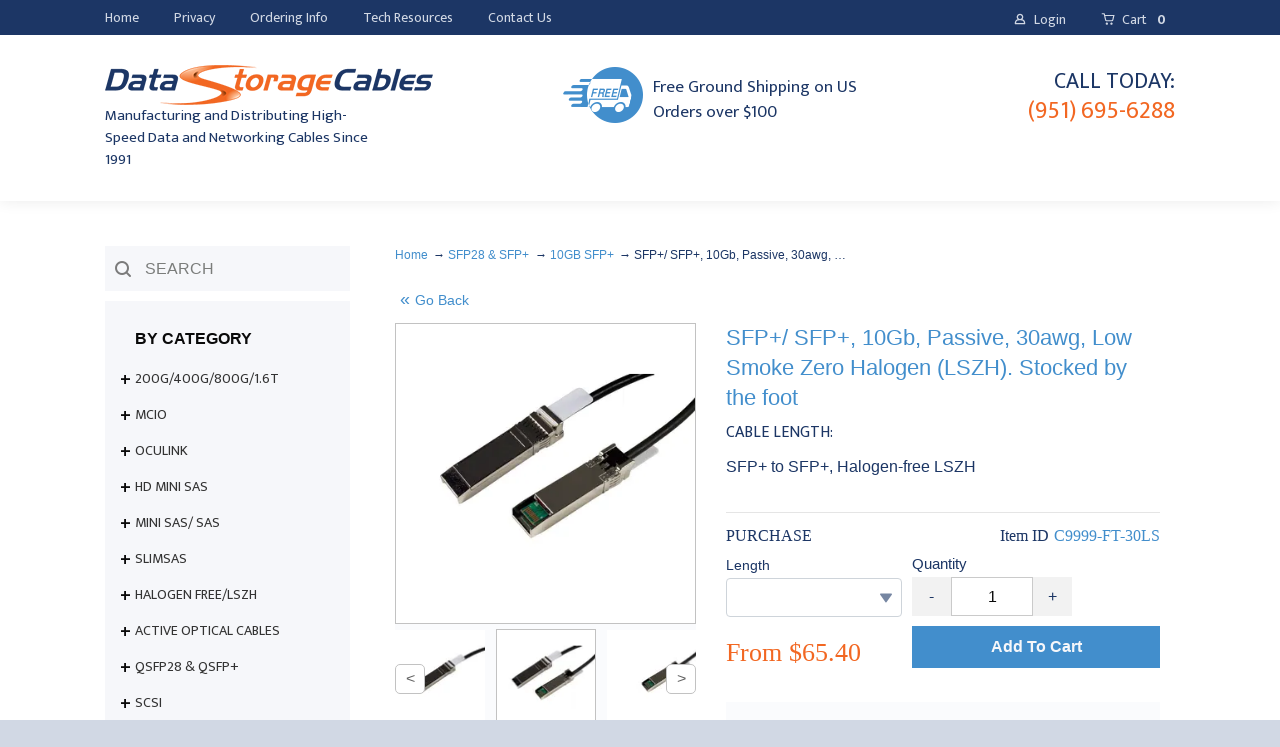

--- FILE ---
content_type: text/html; charset=UTF-8
request_url: https://www.datastoragecables.com/sfpp-sfp/10gb/C9999-FT-30LS.html
body_size: 33865
content:
<!DOCTYPE html> <!--[if IE 8]><html class="no-js lt-ie9"><![endif]--> <!--[if gt IE 8]><!--><html class="no-js" lang="en"><!--<![endif]--> <head>     <meta charset="utf-8"/> <meta http-equiv="X-UA-Compatible" content="IE=edge,chrome=1"/> <meta name="viewport" content="width=device-width, initial-scale=1.0"/>    <title>SFP+ to SFP+ 10Gb Passive Cable – LSZH 30AWG</title> <style type="text/css">
@charset "UTF-8";[type=text]{display:block;-webkit-box-sizing:border-box;box-sizing:border-box;width:100%;height:2.4375rem;margin:0 0 1rem;padding:.5rem;border:1px solid #cacaca;border-radius:0;background-color:#fefefe;-webkit-box-shadow:inset 0 1px 2px rgba(10,10,10,.1);box-shadow:inset 0 1px 2px rgba(10,10,10,.1);font-family:inherit;font-size:1rem;font-weight:400;line-height:1.5;color:#0a0a0a;-webkit-appearance:none;-moz-appearance:none;appearance:none}.widget-itemvolumediscounts .volume-discount-header>*{flex-basis:50%}.widget-itemvolumediscounts .volume-case-unit-price{text-align:right}[type=number],[type=text]{display:block;-webkit-box-sizing:border-box;box-sizing:border-box;width:100%;height:2.4375rem;margin:0 0 1rem;padding:.5rem;border:1px solid #cacaca;border-radius:0;background-color:#fefefe;-webkit-box-shadow:inset 0 1px 2px rgba(10,10,10,.1);box-shadow:inset 0 1px 2px rgba(10,10,10,.1);font-family:inherit;font-size:1rem;font-weight:400;line-height:1.5;color:#0a0a0a;-webkit-appearance:none;-moz-appearance:none;appearance:none}html{line-height:1.15;-webkit-text-size-adjust:100%}body{margin:0}h1{font-size:2em;margin:.67em 0}a{background-color:transparent}strong{font-weight:bolder}small{font-size:80%}img{border-style:none}button,input{font-family:inherit;font-size:100%;line-height:1.15;margin:0}button,input{overflow:visible}button{text-transform:none}button{-webkit-appearance:button}button::-moz-focus-inner{border-style:none;padding:0}button:-moz-focusring{outline:ButtonText dotted 1px}[type=number]::-webkit-inner-spin-button,[type=number]::-webkit-outer-spin-button{height:auto}::-webkit-file-upload-button{-webkit-appearance:button;font:inherit}html{-webkit-box-sizing:border-box;box-sizing:border-box;font-size:100%}*,::after,::before{-webkit-box-sizing:inherit;box-sizing:inherit}body{margin:0;padding:0;background:#fefefe;font-family:"Helvetica Neue",Helvetica,Roboto,Arial,sans-serif;font-weight:400;line-height:1.5;color:#0a0a0a;-webkit-font-smoothing:antialiased;-moz-osx-font-smoothing:grayscale}img{display:inline-block;vertical-align:middle;max-width:100%;height:auto;-ms-interpolation-mode:bicubic}button{padding:0;-webkit-appearance:none;-moz-appearance:none;appearance:none;border:0;border-radius:0;background:0;line-height:1}button,input{font-family:inherit}[type=email],[type=number],[type=text]{display:block;-webkit-box-sizing:border-box;box-sizing:border-box;width:100%;height:2.4375rem;margin:0 0 1rem;padding:.5rem;border:1px solid #cacaca;border-radius:0;background-color:#fefefe;-webkit-box-shadow:inset 0 1px 2px rgba(10,10,10,.1);box-shadow:inset 0 1px 2px rgba(10,10,10,.1);font-family:inherit;font-size:1rem;font-weight:400;line-height:1.5;color:#0a0a0a;-webkit-appearance:none;-moz-appearance:none;appearance:none}::-webkit-input-placeholder{color:#cacaca}::-moz-placeholder{color:#cacaca}:-ms-input-placeholder{color:#cacaca}::-ms-input-placeholder{color:#cacaca}::placeholder{color:#cacaca}.form-error{display:none;margin-top:-.5rem;margin-bottom:1rem;font-size:.75rem;font-weight:700;color:#cc4b37}div,form,h1,h2,h3,h5,li,p,ul{margin:0;padding:0}p{margin-bottom:1rem;font-size:inherit;line-height:1.6;text-rendering:optimizeLegibility}strong{font-weight:700;line-height:inherit}small{font-size:80%;line-height:inherit}h1,h2,h3,h5{font-family:"Helvetica Neue",Helvetica,Roboto,Arial,sans-serif;font-style:normal;font-weight:400;color:inherit;text-rendering:optimizeLegibility}h1{font-size:1.5rem;line-height:1.4;margin-top:0;margin-bottom:.5rem}h2{font-size:1.25rem;line-height:1.4;margin-top:0;margin-bottom:.5rem}h3{font-size:1.1875rem;line-height:1.4;margin-top:0;margin-bottom:.5rem}h5{font-size:1.0625rem;line-height:1.4;margin-top:0;margin-bottom:.5rem}@media print,screen and (min-width:40em){h1{font-size:3rem}h2{font-size:2.5rem}h3{font-size:1.9375rem}h5{font-size:1.25rem}}a{line-height:inherit;color:#1779ba;text-decoration:none}a img{border:0}ul{margin-bottom:1rem;list-style-position:outside;line-height:1.6}li{font-size:inherit}ul{margin-left:1.25rem;list-style-type:disc}ul ul{margin-left:1.25rem;margin-bottom:0}.text-right{text-align:right}.text-center{text-align:center}.row{max-width:75rem;margin-right:auto;margin-left:auto}.row::after,.row::before{display:table;content:' '}.row::after{clear:both}.row .row{margin-right:-.625rem;margin-left:-.625rem}.row.expanded{max-width:none}.row.expanded .row{margin-right:auto;margin-left:auto}.row:not(.expanded) .row{max-width:none}.columns{width:100%;float:left;padding-right:.625rem;padding-left:.625rem}.columns,.columns:last-child:not(:first-child){float:left;clear:none}.columns:last-child:not(:first-child){float:right}.small-2{width:16.66667%}.small-4{width:33.33333%}.small-5{width:41.66667%}.small-7{width:58.33333%}.small-8{width:66.66667%}.small-12{width:100%}@media print,screen and (min-width:40em){.medium-text-left{text-align:left}.medium-text-right{text-align:right}.row .row{margin-right:-.9375rem;margin-left:-.9375rem}.columns{padding-right:.9375rem;padding-left:.9375rem}.medium-4{width:33.33333%}.medium-5{width:41.66667%}.medium-6{width:50%}.medium-7{width:58.33333%}.medium-8{width:66.66667%}}@media print,screen and (min-width:64em){.large-text-left{text-align:left}.large-text-right{text-align:right}.row .row{margin-right:-.9375rem;margin-left:-.9375rem}.large-3{width:25%}.large-4{width:33.33333%}.large-5{width:41.66667%}.large-8{width:66.66667%}.large-9{width:75%}}.button{display:inline-block;vertical-align:middle;margin:0 0 1rem;padding:.85em 1em;border:1px solid transparent;border-radius:0;font-family:inherit;font-size:.9rem;-webkit-appearance:none;line-height:1;text-align:center}.button{background-color:#1779ba;color:#fefefe}.accordion{margin-left:0;background:#fefefe;list-style-type:none}.accordion-item:first-child>:first-child{border-radius:0}.accordion-item:last-child>:last-child{border-radius:0}.accordion-title{position:relative;display:block;padding:1.25rem 1rem;border:1px solid #e6e6e6;border-bottom:0;font-size:.75rem;line-height:1;color:#1779ba}.accordion-title::before{position:absolute;top:50%;right:1rem;margin-top:-.5rem;content:"+"}.is-active>.accordion-title::before{content:"–"}.accordion-content{display:none;padding:1rem;border:1px solid #e6e6e6;border-bottom:0;background-color:#fefefe;color:#0a0a0a}:last-child>.accordion-content:last-child{border-bottom:1px solid #e6e6e6}@media print,screen and (max-width:39.99875em){.hide-for-small-only{display:none!important}}@media print,screen and (min-width:40em) and (max-width:63.99875em){.hide-for-medium-only{display:none!important}}@media print,screen and (min-width:64em){.hide-for-large{display:none!important}}.container-w{width:100%;max-width:1100px;margin:0 auto}.container-w-full{width:100%;max-width:none}.container-w-large{width:100%;max-width:1000px;margin:0 auto}.widget-panel-content{overflow:visible}.oi[data-glyph]:empty:before{line-height:1;width:1em;text-align:center;box-sizing:content-box}.oi[data-glyph]:before{font-family:icons!important;font-style:normal;font-weight:400!important;vertical-align:top;display:inline-block;speak:none;line-height:1;vertical-align:baseline;font-weight:400;font-style:normal;-webkit-font-smoothing:antialiased;-moz-osx-font-smoothing:grayscale}.oi[data-glyph=magnifying-glass]:before{content:"\f1ae"}.columns{min-height:1px}*,:after,:before{box-sizing:border-box}.row .widget.row{margin-left:auto;margin-right:auto}.container{position:relative}.oi[data-glyph]:empty:before{line-height:inherit!important}.widget{position:relative}.widget-display-inline-block{display:inline-block;vertical-align:middle}.widget-display-inline{display:inline}body:not(.page-editor) .widget-hidden{display:none}@media screen and (min-width:64em){.hide-for-large{display:none}}.widget .form-error{margin-top:0;position:absolute;top:22px;right:3px;font-size:9px;opacity:.8;z-index:3}input:-webkit-autofill{animation-name:onAutoFillStart}.widget-section{padding:40px 0;margin-top:0}.widget-section.row{margin-top:0}.row.section_width_full{width:100%;margin-left:auto;margin-right:auto;max-width:initial}.widget-section>.widget-row{margin-left:auto;margin-right:auto}.widget-section>.widget-row .widget-row:not(.section_width_full):not(.section_width_wide):not(.section_width_medium):not(.section_width_small):not(.section_width_extra_small){max-width:none}.row.section_width_small{margin:0 auto;max-width:40em;width:100%}.row.section_width_extra_small{margin:0 auto;max-width:34.375em;width:100%}.widget-modal.row.section_width_small{margin:0 auto;max-width:40em;width:100%}.widget-modal.row.section_width_extra_small{margin:0 auto;max-width:34.375em;width:100%}.widget-modal{padding:20px;margin-top:0;width:100%;position:absolute;left:-2000px;top:-2000px;display:none}.widget-itemmodal{padding:20px;margin-top:0;width:100%;position:absolute;left:-2000px;top:-2000px}.widget-row{margin:5px}.widget-row>.columns{padding-left:10px;padding-right:10px}.widget-column{margin:0 15px;padding:0 15px;position:relative}.widget-headline>.text{display:inline-block}.widget-headline>.text p{color:inherit;line-height:inherit!important;margin:initial;font-size:inherit;font-family:inherit;font-weight:inherit;padding:initial}.widget-headline{margin-top:10px;text-align:center;font-size:20px;display:inline-block;width:100%;line-height:1em}.widget-textblock{margin-top:10px}.widget-textblock p:first-of-type{margin-top:0}.widget-textblock p{font-size:inherit;font-family:inherit;text-align:inherit;line-height:inherit}.widget-button{line-height:1}.widget-button>a{position:relative;margin-right:auto;margin-left:auto;color:#fff;font-weight:700;display:inline-block;-ms-transform:all .2s ease-in-out;-webkit-transform:all .2s ease-in-out;transform:all .2s ease-in-out;text-align:center;text-decoration:none;outline:0;background-color:#0e8dc7;padding:13px 35px}.widget-button>a :visited{text-decoration:none!important}.widget-button .text{display:block;line-height:1em;min-height:1em;height:auto}.widget-button{text-align:center;font-size:16px}.widget-button-align-small-right{text-align:right}.widget-button .widget-button-icon{margin-right:.5em}.widget-button .widget-button-icon svg{width:1em;height:1em;fill:currentColor}.widget-button .widget-button-icon svg path{fill:currentColor}.widget-button-style-none>a{background-color:transparent}.widget-button-width-small-fluid>a{display:inline-block}.widget-button-width-small-full{width:100%}.widget-button-width-small-full>a{width:100%;display:block}.widget-image{max-width:100%}.widget-image .widget-image-wrapper{display:inline-block;max-width:100%}.widget-image .widget-image-wrapper img{max-width:100%;max-height:100%}.widget-itemimagegallery{z-index:1}.widget-itemtitle{margin-top:10px;font-size:15px;font-weight:700;display:inline-block;width:100%}.widget-itemtitle>.text{display:inline-block}.widget-itemdescription{margin-top:10px}.widget-itemvolumediscounts{max-width:200px}.widget-itemvolumediscounts:not(.show-case-unit-price) .volume-case-unit-price{display:none}.widget-itemvolumediscounts ul{margin:0;padding:0}.widget-itemvolumediscounts li{display:flex;justify-content:space-between}.widget-itemvolumediscounts .volume-discount-header{font-weight:700}.widget-itemvolumediscounts .volume-discount-header>*,.widget-itemvolumediscounts .volume-discount-record>*{flex-basis:50%}.widget-itemvolumediscounts .volume-case-unit-price,.widget-itemvolumediscounts .volume-discount-price{text-align:right}.widget-itemreviewsummary{margin-top:10px}.widget-itemreviewsummary .review-stars{white-space:nowrap}.widget-itemrelateditemslist>ul{margin:0}.widget-itemprice{margin-top:10px}.widget-itemprice span.price{font-weight:inherit;font-family:inherit;font-size:inherit;color:inherit}.widget-accordion{list-style:none}.widget-accordion.accordion{background:0 0}.widget-accordionitem{background:inherit}.widget-accordionitem .accordion-content{background:inherit}.widget-accordionitem>.accordion-title{font-size:inherit}.widget-divider{margin-top:10px;padding:10px 0;display:flex;min-height:25px;justify-content:center}.widget-divider>.widget-divider-inner{position:relative;min-height:1px;text-align:center;width:100%;display:inline-block}.widget-divider>.widget-divider-inner:before{content:"";display:block;height:1px;width:100%;position:absolute;top:50%;left:0}.widget-divider>.widget-divider-inner:before{border-top-color:rgba(0,0,0,.3)}.widget-divider.widget-divider-1px-line-style>.widget-divider-inner:before{border-top:1px solid}.widget-menu>ul:after{content:"";display:table;clear:both}.widget-menu li{white-space:nowrap;z-index:4}.widget-menu>ul ul{z-index:2}.widget-menu a{line-height:1rem}.widget-menu-horizontal>ul{margin:0;padding:0}.widget-menu-horizontal li{display:block;float:left;position:relative;list-style:none}.widget-menu-horizontal a{display:block;text-decoration:none}.widget-menu-vertical-accordion>ul{margin:0;padding:0}.widget-menu-vertical-accordion li{position:relative;list-style:none}.widget-menu-vertical-accordion a{display:block;text-decoration:none}.widget-menu-vertical-accordion a{border:0}.widget-menu-vertical-accordion ul ul{z-index:auto}.widget-menu-vertical-accordion li ul{margin-left:0}.widget-menu-vertical-accordion>ul>li ul li{line-height:1.3;display:block;clear:both}.widget-menu-vertical-right>ul{margin:0;padding:0}.widget-menu-vertical-right li{position:relative;list-style:none}.widget-menu-vertical-right a{display:block;text-decoration:none}.widget-menu-vertical-right a{border:0}.widget-bulletlist li,.widget-bulletlist ul{list-style:initial;font-family:inherit;color:inherit}.widget-bulletlist ul{margin:0}.widget.widget-bulletlist-icon li{list-style:none;position:relative;padding-left:1.25em}.widget.widget-bulletlist-icon li:before{margin-right:.25em;position:absolute;top:0;left:0}.widget.widget-bulletlist-icon li:before{font-family:Icons;display:inline-block;speak:none;line-height:1;vertical-align:baseline;font-weight:400;font-style:normal;-webkit-font-smoothing:antialiased;-moz-osx-font-smoothing:grayscale}.widget.widget-bulletlist-icon[data-glyph=circle-x] li:before{content:"\f158"}.widget.widget-bulletlist-icon[data-glyph=media-record] li:before{content:"\f1b3"}.widget-itemquantity{margin-top:10px}.widget-itemquantity>.widget-itemquantity-input{width:100px;background:initial}.widget-itemquantity.widget-itemquantity-plusminusbuttons input{border-radius:0!important}.widget-itemattribute{min-height:20px}.widget-pageimage{text-align:center;max-width:100%}.widget-itemreviewlistpagination{margin-top:10px;text-align:right;font-size:12px}.widget-cartitemcount{line-height:1em}.widget-cartitemcount .wrapper{display:inline-block;position:relative;line-height:1em;height:1em}.widget-cartitemcount.widget-cartitemcount-number .count{height:1em;line-height:1em;display:inline-block}.widget-searchinput form{display:flex}.widget-searchinput .button{margin:0;border-radius:0}.widget-searchinput .input-wrapper input{border-radius:0;padding:.4em;margin:0;font-size:inherit!important;background-color:#fff;color:#000}.widget-searchinput .input-arrow{display:none}.widget-searchinput{position:relative;display:flex;flex-direction:row;vertical-align:middle}.widget-searchinput.widget-searchinput-open form{display:flex;flex-grow:100}.widget-searchinput:not(.widget-searchinput-slideright):not(.widget-searchinput-dropdownleft){-webkit-justify-content:flex-end;justify-content:flex-end}.widget-searchinput.widget-searchinput-open .input-wrapper{display:inline-block;flex-grow:100;position:relative;height:100%}.widget-searchinput .input-wrapper input{width:100%;height:100%}.widget-searchinput.widget-searchinput-open .input-wrapper .input-arrow{display:inline-block;height:100%;z-index:2;position:absolute;top:0;right:0;padding:.3em .3em .5em}.widget-searchinput .button{background-color:inherit;display:inline-block;font-size:inherit!important;padding:.5em .4em .3em}.widget-searchinput.widget-searchinput-open .button{display:none}.widget-languagelist>ul{list-style:none}.widget-languagelist>ul{color:inherit}.widget-sidepanel{bottom:0;width:0;position:fixed;z-index:1000000;top:0;left:0;background-color:#111;overflow-x:hidden;margin:0;padding-left:0;padding-right:0;display:none;max-width:100%}.widget-sidepanel.widget-sidepanel-left{left:0}.widget-sidepanel.widget-sidepanel-right{right:0;left:initial}.widget-itemreviewlist.row{max-width:100%}.widget-itemreviewlist>ul{margin:0}.widget-breadcrumb ul{margin:0;padding:0;color:inherit}.widget-breadcrumb li{list-style:none;display:inline-block}.widget-breadcrumb a{text-decoration:none;border-bottom:0}.widget-breadcrumb li:after{content:"/";display:inline-block;margin:0 0 0 .2em}.widget-breadcrumb li:last-of-type:after{content:""}.widget-verticalaligner{display:flex;flex-direction:column;height:100%}.widget-panel>.widget-panel-content{height:100%;width:100%}body:not(.page-editor) .widget-panel>.widget-panel-content{overflow:hidden}.widget-flex>.widget-flex-content{height:100%;width:100%;display:flex}body:not(.page-editor) .widget-flex>.widget-flex-content{overflow:hidden}.widget-flex.small-flex-direction-row>.widget-flex-content{flex-direction:row}.widget-flex.small-flex-direction-column>.widget-flex-content{flex-direction:column}.widget-flex.small-flex-justify-content-flex-start>.widget-flex-content{justify-content:flex-start}.widget-flex.small-flex-justify-content-flex-end>.widget-flex-content{justify-content:flex-end}.widget-flex.small-flex-justify-content-center>.widget-flex-content{justify-content:center}.widget-flex.small-flex-justify-content-space-between>.widget-flex-content{justify-content:space-between}.widget-flex.small-flex-align-items-flex-start>.widget-flex-content{align-items:flex-start}.widget-flex.small-flex-align-items-center>.widget-flex-content{align-items:center}.widget-flex.small-flex-wrap-nowrap>.widget-flex-content{flex-wrap:nowrap}.widget-flex.small-flex-wrap-wrap>.widget-flex-content{flex-wrap:wrap}@media screen and (min-width:40em){.widget-flex.medium-flex-direction-column>.widget-flex-content{flex-direction:column}.widget-flex.medium-flex-justify-content-flex-start>.widget-flex-content{justify-content:flex-start}.widget-flex.medium-flex-align-items-flex-start>.widget-flex-content{align-items:flex-start}.widget-flex.medium-flex-wrap-wrap>.widget-flex-content{flex-wrap:wrap}}@media screen and (min-width:64em){.widget-flex.large-flex-direction-column>.widget-flex-content{flex-direction:column}.widget-flex.large-flex-justify-content-flex-start>.widget-flex-content{justify-content:flex-start}.widget-flex.large-flex-align-items-flex-start>.widget-flex-content{align-items:flex-start}.widget-flex.large-flex-wrap-wrap>.widget-flex-content{flex-wrap:wrap}}.widget-webchat{font-family:sans-serif;color:#828282;z-index:200000}
</style>
<link rel="preconnect" href="https://fonts.gstatic.com/" crossorigin>
<link rel="preconnect" href="https://fonts.googleapis.com/" crossorigin>
<link rel="preconnect" href="https://d24rugpqfx7kpb.cloudfront.net/" crossorigin>
<link rel="preconnect" href="https://d9i5ve8f04qxt.cloudfront.net/" crossorigin>
      <meta name="merchantId" id="js-merchantId" content="TMCSC">   <meta name="description" content="Order SFP+ to SFP+ 10Gb Passive LSZH cable for data centers. 30AWG twinax design supports 10GbE networking with low smoke, halogen-free insulation.">   <meta name="keywords" content="SFP+ cable, 10Gb passive DAC, LSZH cable, 30AWG twinax, 10GbE data cable, halogen free cable, SFP+ interconnect, DataStorageCables">    <link rel="canonical" href="https://www.datastoragecables.com/sfpp-sfp/10gb/C9999-FT-30LS.html"/>            <link rel="shortcut icon" href="https://d24rugpqfx7kpb.b-cdn.net/TMCSC/25D18F40BE4F5DF09B9F1D95F7C7E510/favicon.ico"/> <ucaconfig  data-crosslink='["datastoragecables.com"]'  data-record="false" data-mid="TMCSC" ></ucaconfig>
             
  <meta name="google-site-verification" content="plLjdXIf9uQGoSRV5JJleMSr8q9LF2PXobWrroH0T_w"/>     <link href="https://d9i5ve8f04qxt.cloudfront.net/TMCSC/26851/cache/css/264F69FEE029EFB772992D2BE504D866C2D9DC8F058051F9583AC7B3AA301344-mb.css" rel="preload" as="style" onload="this.rel='stylesheet'"/>
</head> <body class="product-page "> <div class="overflow-wrapper"> <div id="universe"> <div id="galaxy">        <div id="system">        <style type="text/css">#aligner-253294{justify-content:center}#button-2054400{font-family: 'Mukta Vaani', sans-serif; font-weight: normal;font-weight:700}#button-2054400>a,#button-486842>a,#button-486854>a{padding-top:0;padding-bottom:0;padding-left:0;padding-right:0}#button-2054400 a,#button-486842 a,#button-600476 a{color:rgb(209, 216, 228);background-color:rgba(0, 0, 0, 0)}#button-2054400 a:focus,#button-2054400 a:hover{color:rgb(255, 255, 255);background-color:rgb(28, 54, 101)}#button-2054400.widget-button-disabled a,#button-486842.widget-button-disabled a,#button-486854.widget-button-disabled a,#button-600476.widget-button-disabled a{color:rgba(74, 74, 74, 0.6);background-color:rgb(246, 247, 250)}#button-486842{margin-left:35px;margin-right:4px;font-weight:700}#button-486842 a:focus,#button-486842 a:hover,#button-486854 a:focus,#button-486854 a:hover,#button-600476 a:focus,#button-600476 a:hover{color:rgb(255, 255, 255);background-color:rgba(0, 0, 0, 0)}#button-486854,#menu-57365{font-weight:700}#button-486854 a{color:rgb(66, 142, 204);background-color:rgba(0, 0, 0, 0)}#button-600476{margin-right:10px;font-weight:700}#button-600476>a{padding-top:5px;padding-bottom:0;padding-left:0;padding-right:0}#cartitemcount-599822{font-family: 'Mukta Vaani', sans-serif; font-weight: normal;padding-top:3px;padding-bottom:3px;padding-left:5px;padding-right:5px;margin-left:5px;font-size:14px;font-weight:bold}#column-2054391,#column-2054392,#column-2054393,#column-2054395,#column-2054396{margin-left:0;margin-right:0}#column-486850,#column-486851,#column-486853{padding-left:0;padding-right:0;margin-left:0;margin-right:0}#flex-2057647{margin-top:5px}#headline-486852,#headline-486856{font-family: Merriweather;margin-top:15px;font-weight:700;line-height:1.3em}#image-2054538{margin-right:10px}#image-224615{margin-right:20px}#menu-224677{font-family: 'Mukta Vaani', sans-serif; font-weight: normal;font-size:14px}#menu-224677>ul>li>ul{font-size:14px;padding-top:8px}#menu-224677>ul>li>ul a{margin-bottom:8px}#menu-224677 a{color:rgb(209, 216, 228)}#menu-57365>ul>li>a{margin-top:20px;margin-bottom:20px}#menu-57365 a,#textblock-2054541 p,#textblock-874612 p{color:rgb(28, 54, 101)}#modal-486848{border-radius:10px}#panel-253293>.widget-panel-content{padding-top:20px;padding-bottom:20px}#row-2054390>.columns,#row-2054390>ul>.columns,#row-2054394>.columns,#row-2054394>ul>.columns,#row-486849>.columns,#row-486849>ul>.columns{padding-left:0;padding-right:0}#row-486849{margin-top:0;margin-left:0;margin-right:0;margin-bottom:0}#section-2054397{background-color:rgb(255, 255, 255);padding-top:25px;padding-bottom:25px}#section-599352{background-color:rgb(28, 54, 101);padding-top:0;padding-bottom:0}#sidepanel-262558{background-color:rgb(255, 255, 255);padding-top:10px;padding-bottom:60px;padding-left:15px;padding-right:15px;border-top-width:0;border-top-style:solid;border-right-width:0;border-right-style:solid;border-bottom-width:0;border-bottom-style:solid;border-left-width:0;border-left-style:solid}#sidepanel-57364{background-color:rgb(209, 216, 228)}#textblock-2054408,#textblock-2054548{font-family: 'Mukta Vaani', sans-serif; font-weight: normal;margin-top:0}#textblock-2054539{font-family: 'Mukta Vaani', sans-serif; font-weight: normal;}#textblock-2054541{font-family: 'Mukta Vaani', sans-serif; font-weight: normal;margin-top:0;color:rgb(28, 54, 101);text-transform:uppercase}#textblock-2054542{font-family: 'Mukta Vaani', sans-serif; font-weight: normal;margin-top:-5px;color:rgb(242, 103, 34);text-transform:uppercase}#textblock-2054542 p{color:rgb(242, 103, 34)}#textblock-874612{margin-top:0;margin-right:12px;color:rgb(28, 54, 101);font-size:14px;font-weight:bolder}body{background-color:rgb(209, 216, 228);color:rgb(28, 54, 101);}body a{color:rgb(66, 142, 204)}body a:hover{color:rgb(184, 95, 71)}@media screen and (min-width:40em){#headline-486852,#headline-486856{margin-top:15px}#modal-486848{padding-top:40px;padding-bottom:60px;padding-left:40px;padding-right:40px}#panel-253293>.widget-panel-content{padding-top:30px;padding-bottom:30px;padding-left:0;padding-right:0}#sidepanel-262558{padding-top:10px;padding-bottom:60px;padding-left:20px;padding-right:20px}}@media screen and (min-width:64em){#headline-486852,#headline-486856{margin-top:15px}#modal-486848{padding-top:60px;padding-bottom:60px;padding-left:80px;padding-right:60px}}body{font:serif}body p{margin-top:0}body p{margin-bottom:16px}body p:last-child{margin-bottom:0}body label,body .label{color:inherit}body input[type="text"],body input[type="password"],body input[type="date"],body input[type="datetime"],body input[type="datetime-local"],body input[type="month"],body input[type="week"],body input[type="email"],body input[type="number"],body input[type="search"],body input[type="tel"],body input[type="time"],body input[type="url"],body input[type="color"],body textarea{box-shadow:none}body.affiliate .button,body.affiliate .button.disabled,body.affiliate .button.disabled:focus,body.affiliate .button.disabled:hover,body.affiliate .button[disabled],body.affiliate .button[disabled]:focus,body.affiliate .button[disabled]:hover{background-color:rgb(66, 142, 204) !important;color:rgb(209, 216, 228)}body.affiliate .button:focus,body.affiliate .button:hover{background-color:rgb(184, 95, 71) !important}#button-486854 a{transition:background-color .3s ease-in;overflow:hidden}#button-486854 a span{font-weight:bold}#modal-486848{width:calc(100% - 40px)}#sidepanel-262558{box-shadow:0 0 40px rgba(0,0,0,0.6);max-width:500px !important;width:100%}#image-253296 img{max-width:80px}@media screen and (min-width:40em){#image-253296 img{max-width:100px}}#panel-253293{float:none}#panel-2054565{max-width:280px}@media screen and (max-width:39.9375em){#panel-2054565{margin-right:auto;margin-left:auto}}#image-224615 img{max-width:328px;width:100%}#section-2054397{box-shadow:0 0 15px #ebebeb}#button-486842>a>span{display:flex;align-items:center}#button-2054400>a>span{display:flex;align-items:center}#button-2054400 a{font-weight:normal}#menu-224677 li.has-subnav>ul{box-shadow:0 4px 12px rgba(0,0,0,0.3);min-width:160px}#menu-224677 li.has-subnav>ul li{width:100%;padding-left:16px;padding-right:16px;background-color:rgb(209, 216, 228);text-align:left;padding-bottom:8px}#menu-224677 li.has-subnav>ul li:first-of-type{padding-top:16px}#menu-224677 li.has-subnav>ul li:last-of-type{border-bottom-left-radius:5px;border-bottom-right-radius:5px}#menu-224677 li.has-subnav .has-subnav-arrow{padding-left:1em;font-size:.25em}#menu-224677 ul li+li{margin-left:35px}#button-600476 a{transition:background-color .3s ease-in;overflow:hidden}#button-600476 a span{font-weight:bold}#section-599352{z-index:1}#container-header{z-index:100}#container-header .header-wrapper>.widget-panel-content{display:flex;align-items:center;justify-content:space-between;min-height:60px;transition:min-height .3s ease;overflow:visible}#container-header .header-wrapper .logo-nav-wrapper .widget-panel-content{overflow:visible}#container-header .header-wrapper .logo-nav-wrapper>.widget-panel-content{display:flex;align-items:center;justify-content:flex-start}#container-header .header-wrapper .alt-nav-wrapper>.widget-panel-content{display:flex;align-items:center;justify-content:flex-end}#container-header .header-wrapper .alt-nav-wrapper .widget-button{display:flex}#container-header .stuck{border-bottom:1px solid rgb(246, 247, 250)}@media screen and (min-width:40em){#container-header .header-wrapper>.widget-panel-content{min-height:120px;transition:all .3s ease}#container-header .stuck .header-wrapper>.widget-panel-content{min-height:80px}}#headline-486856{font-size:18px}@media screen and (min-width:40em){#headline-486856{font-size:42px}}#headline-486852{font-size:18px}@media screen and (min-width:40em){#headline-486852{font-size:42px}}#textblock-2054542{font-size:24px}@media screen and (min-width:40em){#textblock-2054542{font-size:24px}}@media screen and (min-width:64em){#textblock-2054542{font-size:24px}}#textblock-2054541{font-size:22px}@media screen and (min-width:40em){#textblock-2054541{font-size:22px}}@media screen and (min-width:64em){#textblock-2054541{font-size:22px}}#textblock-2054539{font-size:17px}@media screen and (min-width:40em){#textblock-2054539{font-size:17px}}@media screen and (min-width:64em){#textblock-2054539{font-size:17px}}#textblock-2054408{font-size:15px}@media screen and (min-width:40em){#textblock-2054408{font-size:15px}}@media screen and (min-width:64em){#textblock-2054408{font-size:15px}}#textblock-2054548{font-size:14px}@media screen and (min-width:40em){#textblock-2054548{font-size:14px}}@media screen and (min-width:64em){#textblock-2054548{font-size:14px}}#button-486842{font-size:14px}@media screen and (min-width:40em){#button-486842{font-size:14px}}@media screen and (min-width:64em){#button-486842{font-size:14px}}#button-2054400{font-size:14px}@media screen and (min-width:40em){#button-2054400{font-size:14px}}@media screen and (min-width:64em){#button-2054400{font-size:14px}}</style> <div id="container-header" data-widget-type="container" class="widget widget-container container" data-context-source-hash="96BEDAF8C1FD5B7057488C4E7EF2F0160F2BD0318AC24B21C92348243259D699" data-context-group-path='/sfpp-sfp/10gb/'  data-context-item-id='C9999-FT-30LS'  > <div id="section-599352" data-widget-type="section" class="widget widget-section row section_width_full expanded" data-sticky-zindex="100"> <div id="row-2054394" data-widget-type="row" class="widget widget-row row container-w"> <div class="columns small-float-left small-4 medium-6"> <div id="column-2054395" data-widget-type="column" class="widget widget-column "> <div id="panel-599381" data-widget-type="panel" class="widget widget-panel ">  <div class='widget-panel-content' >  <div id="button-600476" data-widget-type="button" class="widget widget-button hide-for-large widget-button-style-none widget-button-width-small-fluid widget-button-text-shadow-none widget-button-box-shadow-none widget-display-inline-block" data-button-action="2" data-button-toggle-these="sidepanel-57364" data-widget-visibility-icons="MT"> <a href="" tabindex="0" role="button"><span class="text"><span class="widget-button-icon"><svg width="24" height="24" viewBox="0 0 24 24" fill="none" xmlns="http://www.w3.org/2000/svg"> <path fill-rule="evenodd" clip-rule="evenodd" d="M4 7C4 6.44772 4.44772 6 5 6H19C19.5523 6 20 6.44772 20 7C20 7.55228 19.5523 8 19 8H5C4.44772 8 4 7.55228 4 7Z" fill="#303030"/> <path fill-rule="evenodd" clip-rule="evenodd" d="M4 12C4 11.4477 4.44772 11 5 11H19C19.5523 11 20 11.4477 20 12C20 12.5523 19.5523 13 19 13H5C4.44772 13 4 12.5523 4 12Z" fill="#303030"/> <path fill-rule="evenodd" clip-rule="evenodd" d="M4 17C4 16.4477 4.44772 16 5 16H19C19.5523 16 20 16.4477 20 17C20 17.5523 19.5523 18 19 18H5C4.44772 18 4 17.5523 4 17Z" fill="#303030"/> </svg></span></span></a> </div> <div id="menu-224677" data-widget-type="menu" class="widget widget-menu hide-for-small-only hide-for-medium-only widget-display-inline-block widget-menu-horizontal widget-menu-svg-icons" data-widget-visibility-icons="D"> <ul class="menu-header">
<li>
<a  href="/" ><span class="text">Home</span></a></li>
<li>
<a  href="/info/privacy.html" ><span class="text">Privacy</span></a></li>
<li>
<a  href="/info/ordering_info.html" ><span class="text">Ordering Info</span></a></li>
<li>
<a  href="/techresources.html" ><span class="text">Tech Resources</span></a></li>
<li>
<a  href="/info/contact_us.html" ><span class="text">Contact Us</span></a></li>
</ul> </div> </div>  </div> </div> </div> <div class="columns small-float-left small-8 medium-6"> <div id="column-2054396" data-widget-type="column" class="widget widget-column text-right medium-text-right large-text-right"> <div id="flex-2057647" data-widget-type="flex" class="widget widget-flex small-flex-direction-row small-flex-justify-content-flex-end small-flex-align-items-center small-flex-wrap-nowrap"> <div class='widget-flex-content'> <div id="button-2054400" data-widget-type="button" class="widget widget-button widget-button-style-flat-color widget-button-width-small-fluid widget-button-text-shadow-none widget-button-box-shadow-none widget-display-inline-block" data-button-action="1"> <a href="/cgi-bin/UCMyAccount" tabindex="0" role="button"><span class="text"><span class="widget-button-icon"><svg width="24" height="24" viewBox="0 0 24 24" fill="none" xmlns="http://www.w3.org/2000/svg"> <path fill-rule="evenodd" clip-rule="evenodd" d="M20.968 18.75C20.6863 15.3245 19.0601 13.2107 16.1512 12.3988C17.0632 11.4002 17.6332 10.084 17.6332 8.625C17.6332 5.51809 15.1114 3 12 3C8.88859 3 6.36686 5.51809 6.36686 8.625C6.36686 10.084 6.93681 11.4002 7.84882 12.3988C4.93986 13.2107 3.31267 15.3245 3.03101 18.75C3.01772 18.9148 3.00679 19.3992 3.00014 19.8761C2.99023 20.4968 3.4909 21 4.1136 21H19.8864C20.5091 21 21.0098 20.4968 20.9999 19.8761C20.9921 19.3992 20.9812 18.9148 20.968 18.75ZM12 5.25C13.8638 5.25 15.3799 6.76391 15.3799 8.625C15.3799 10.4861 13.8638 12 12 12C10.1362 12 8.62012 10.4861 8.62012 8.625C8.62012 6.76391 10.1362 5.25 12 5.25ZM5.28968 18.75C5.58903 15.5705 7.2712 14.25 10.8734 14.25H13.1266C16.7288 14.25 18.411 15.5705 18.7103 18.75H5.28968Z" fill="black"/> </svg></span>Login</span></a> </div> <div id="button-486842" data-widget-type="button" class="widget widget-button widget-button-style-flat-color widget-button-width-small-fluid widget-button-text-shadow-none widget-button-box-shadow-none widget-display-inline-block" data-button-action="6" data-default-text=''> <a href="/cgi-bin/UCEditor?merchantId=TMCSC&singlePageCheckout=True" tabindex="0" role="button"><span class="text"><span class="widget-button-icon"><svg width="24" height="24" viewBox="0 0 24 24" fill="none" xmlns="http://www.w3.org/2000/svg"> <path fill-rule="evenodd" clip-rule="evenodd" d="M8 20C8 18.8954 8.89543 18 10 18C11.1046 18 12 18.8954 12 20C12 21.1046 11.1046 22 10 22C8.89543 22 8 21.1046 8 20Z" fill="#303030"/> <path fill-rule="evenodd" clip-rule="evenodd" d="M16 20C16 18.8954 16.8954 18 18 18C19.1046 18 20 18.8954 20 20C20 21.1046 19.1046 22 18 22C16.8954 22 16 21.1046 16 20Z" fill="#303030"/> <path fill-rule="evenodd" clip-rule="evenodd" d="M1 3C1 2.44772 1.44772 2 2 2H5.5C5.96741 2 6.37247 2.32378 6.47543 2.7797L7.15296 5.77971L8.83379 13.2222C8.93651 13.6769 9.34024 14 9.8088 14H18.3957C18.8644 14 19.2702 13.6744 19.3718 13.217L21.0238 5.78307C21.1436 5.24393 21.6778 4.904 22.2169 5.02381C22.7561 5.14362 23.096 5.6778 22.9762 6.21693L21.3242 13.6508C21.0192 15.0233 19.8018 16 18.3957 16H9.8088C8.40773 16 7.1921 15.0316 6.88293 13.6628L4.70066 4H2C1.44772 4 1 3.55228 1 3Z" fill="#303030"/> <path fill-rule="evenodd" clip-rule="evenodd" d="M5.5 6C5.5 5.44772 5.94772 5 6.5 5H22C22.5523 5 23 5.44772 23 6C23 6.55228 22.5523 7 22 7H6.5C5.94772 7 5.5 6.55228 5.5 6Z" fill="#303030"/> </svg></span> <div id="textblock-2054548" data-widget-type="textblock" class="widget widget-textblock widget-display-inline-block"> <p>Cart</p> </div> <div id="cartitemcount-599822" data-widget-type="cartitemcount" class="widget widget-cartitemcount widget-cartitemcount-number"> <div class="wrapper"> <span class="count">0</span> </div> </div> </span></a> </div> </div> </div> </div> </div> </div> </div> <div id="section-2054397" data-widget-type="section" class="widget widget-section row section_width_full expanded"> <div id="row-2054390" data-widget-type="row" class="widget widget-row row container-w"> <div class="columns small-float-left small-12 medium-6 large-5"> <div id="column-2054391" data-widget-type="column" class="widget widget-column text-center medium-text-left large-text-left"> <div id="flex-2054407" data-widget-type="flex" class="widget widget-flex small-flex-direction-column medium-flex-direction-column large-flex-direction-column small-flex-justify-content-center medium-flex-justify-content-flex-start large-flex-justify-content-flex-start small-flex-align-items-center medium-flex-align-items-flex-start large-flex-align-items-flex-start small-flex-wrap-wrap medium-flex-wrap-wrap large-flex-wrap-wrap"> <div class='widget-flex-content'> <div id="homelink-225254" data-widget-type="homelink" class="widget widget-homelink "> <a href='/'> <div id="image-224615" data-widget-type="image" class="widget widget-image ">  <div class="widget-image-wrapper">  <img src="https://d24rugpqfx7kpb.b-cdn.net/TMCSC/3AD651924EFB5E3E8562F099643662B3/logo.png/c78c86c11e3c2880a64f1acef554f193.webp" alt="Data Storage Cables"  width="328" height="40" style="aspect-ratio: 328 / 40;"> </div>  </div> </a> </div> <div id="panel-2054565" data-widget-type="panel" class="widget widget-panel ">  <div class='widget-panel-content' >  <div id="textblock-2054408" data-widget-type="textblock" class="widget widget-textblock "> <p>Manufacturing and Distributing High-Speed Data and Networking Cables Since 1991</p> </div> </div>  </div> </div> </div> </div> </div> <div class="columns small-float-left small-12 medium-4 hide-for-small-only hide-for-medium-only"> <div id="column-2054392" data-widget-type="column" class="widget widget-column hide-for-small-only hide-for-medium-only medium-text-left large-text-left" data-widget-visibility-icons="D"> <div id="flex-2054537" data-widget-type="flex" class="widget widget-flex small-flex-direction-row small-flex-justify-content-flex-start small-flex-align-items-center small-flex-wrap-nowrap"> <div class='widget-flex-content'> <div id="image-2054538" data-widget-type="image" class="widget widget-image ">  <div class="widget-image-wrapper">  <img src="" data-lazy-src="https://d24rugpqfx7kpb.b-cdn.net/TMCSC/46F38532FD2078B3C749E0862FB79D58/free-shipping-icon.png/646a0c46bad8eaf2813a16064cf6a430.webp" alt="free shipping icon"  width="80" height="56" style="aspect-ratio: 80 / 56;"> </div>  </div> <div id="textblock-2054539" data-widget-type="textblock" class="widget widget-textblock "> <p>Free Ground Shipping on US<br>Orders over $100</p> </div> </div> </div> </div> </div> <div class="columns small-float-left small-12 medium-6 large-3 hide-for-small-only"> <div id="column-2054393" data-widget-type="column" class="widget widget-column hide-for-small-only text-right medium-text-right large-text-right" data-widget-visibility-icons="TD"> <div id="flex-2054540" data-widget-type="flex" class="widget widget-flex small-flex-direction-column small-flex-justify-content-flex-end small-flex-wrap-wrap"> <div class='widget-flex-content'> <div id="textblock-2054541" data-widget-type="textblock" class="widget widget-textblock widget-display-inline-block"> <p>Call Today:</p> </div> <div id="textblock-2054542" data-widget-type="textblock" class="widget widget-textblock widget-display-inline-block"> <p>(951) 695-6288</p> </div> </div> </div> </div> </div> </div> </div> <div id="sidepanel-57364" data-widget-type="sidepanel" class="widget widget-sidepanel widget-sidepanel-type-push widget-sidepanel-left widget-sidepanel-height-full" data-sidepanel-speed="0.5s" data-sidepanel-width="300px" data-underlay-background-color='rgba(0, 0, 0, 0.5)'> <div id="panel-253293" data-widget-type="panel" class="widget widget-panel "> <style type='text/css'>#panel-253293{height:80px}@media screen and (min-width:40em){#panel-253293{height:100px}}@media screen and (min-width:64em){#panel-253293{height:100px}}</style>  <div class='widget-panel-content' >  <div id="aligner-253294" data-widget-type="aligner" class="widget widget-verticalaligner "> <div id="homelink-253295" data-widget-type="homelink" class="widget widget-homelink "> <a href='/'> <div id="image-253296" data-widget-type="image" class="widget widget-image ">  <div class="widget-image-wrapper">  <img src="" data-lazy-src="/poppy.svg" > </div>  </div> </a> </div> </div> </div>  </div> <div id="menu-57365" data-widget-type="menu" class="widget widget-menu widget-menu-vertical-right"> <ul class="menu-header">
<li>
<a  href="/" ><span class="text">Home</span></a></li>
<li>
<a  href="/info/privacy.html" ><span class="text">Privacy</span></a></li>
<li>
<a  href="/info/ordering_info.html" ><span class="text">Ordering Info</span></a></li>
<li>
<a  href="/techresources.html" ><span class="text">Tech Resources</span></a></li>
<li>
<a  href="/info/contact_us.html" ><span class="text">Contact Us</span></a></li>
</ul> </div> <div id="textblock-874612" data-widget-type="textblock" class="widget widget-textblock "> <p>Call Us <a href="tel:777.172.1234">777.172.1234</a></p> </div> </div>          <div id="hideif-262713" data-widget-type="hideif" class="widget widget-hideif "> <div id="sidepanel-262558" data-widget-type="sidepanel" class="widget widget-sidepanel widget-sidepanel-type-overlay widget-sidepanel-right widget-sidepanel-height-full" data-sidepanel-lazy-has-checkoutitemlist="true" data-sidepanel-lazy-render="true" data-sidepanel-speed="0.3s" data-sidepanel-width="600px" data-underlay-background-color='rgba(74, 74, 74, 0.6)'> </div> </div>  <div id="modal-486848" data-widget-type="modal" class="widget widget-modal row " data-modal-name="Language Picker Modal" data-underlay-allow-close="true" data-underlay-background-color='rgba(74, 74, 74, 0.6)'> <div id="row-486849" data-widget-type="row" class="widget widget-row row "> <div class="columns small-float-left small-2"> <div id="column-486850" data-widget-type="column" class="widget widget-column "> </div> </div> <div class="columns small-float-left small-8"> <div id="column-486851" data-widget-type="column" class="widget widget-column "> <h2 id="headline-486852" data-widget-type="headline" class="widget widget-headline "> <div class="text"> <p>Popular languages in <span class="notranslate">United States</span></p> </div> </h2> </div> </div> <div class="columns small-float-left small-2"> <div id="column-486853" data-widget-type="column" class="widget widget-column "> <div id="button-486854" data-widget-type="button" class="widget widget-button widget-button-style-none widget-button-width-small-fluid widget-button-align-small-right widget-button-text-shadow-none widget-button-box-shadow-none" data-button-action="1"> <a href="" tabindex="0" role="button"><span class="text"><span class="widget-button-icon"><svg width="24" height="24" viewBox="0 0 24 24" fill="none" xmlns="http://www.w3.org/2000/svg"> <path fill-rule="evenodd" clip-rule="evenodd" d="M4.29289 4.29289C4.68342 3.90237 5.31658 3.90237 5.70711 4.29289L12 10.5858L18.2929 4.29289C18.6834 3.90237 19.3166 3.90237 19.7071 4.29289C20.0976 4.68342 20.0976 5.31658 19.7071 5.70711L13.4142 12L19.7071 18.2929C20.0976 18.6834 20.0976 19.3166 19.7071 19.7071C19.3166 20.0976 18.6834 20.0976 18.2929 19.7071L12 13.4142L5.70711 19.7071C5.31658 20.0976 4.68342 20.0976 4.29289 19.7071C3.90237 19.3166 3.90237 18.6834 4.29289 18.2929L10.5858 12L4.29289 5.70711C3.90237 5.31658 3.90237 4.68342 4.29289 4.29289Z" fill="#303030"/> </svg></span></span></a> </div> </div> </div> </div> <div id="languagelist-486855" data-widget-type="languagelist" class="widget widget-languagelist row " data-context-merchant-id="TMCSC">      <ul>  </ul> <div style="clear: both;"></div>  </div> <h2 id="headline-486856" data-widget-type="headline" class="widget widget-headline "> <div class="text"> <p>Other languages</p> </div> </h2> <div id="languagelist-486857" data-widget-type="languagelist" class="widget widget-languagelist row " data-context-merchant-id="TMCSC">      <ul>  </ul> <div style="clear: both;"></div>  </div> </div> <div id="body-730067" data-widget-type="body" class="widget widget-body "> </div> </div>         <style type="text/css">
  #accordion-2106076 {
     font-size: 18px;
     font-weight: bold;
  }
  #breadcrumb-2232928 {
     padding-bottom: 15px;
     padding-left: 15px;
     padding-right: 15px;
     font-size: 12px;
  }
  #bulletlist-37172 {
     margin-left: 20px;
     margin-right: 20px;
     color: rgb(255, 255, 255);
  }
  #bulletlist-37172 li:before {
     color: rgb(255, 255, 255);
  }
  #button-2232966 {
     
     
     margin-top: 10px;
     font-weight: 700;
  }
  #button-2232966 a,
  #button-644856 a,
  .widget-container .widget[data-clone-id=button-644856] a {
     color: rgb(255, 255, 255);
     background-color: rgb(66, 142, 204);
  }
  #button-2232966 a:focus,
  #button-2232966 a:hover,
  #button-37171 a:focus,
  #button-37171 a:hover,
  #button-644856 a:focus,
  #button-644856 a:hover,
  .widget-container .widget[data-clone-id=button-644856] a:focus,
  .widget-container .widget[data-clone-id=button-644856] a:hover {
     color: rgb(255, 255, 255);
     background-color: rgb(0, 0, 0);
  }
  #button-2232966.widget-button-disabled a {
     color: rgb(246, 247, 250);
     background-color: rgb(66, 142, 204);
  }
  #button-2232966> a {
     border-radius: 0px;
  }
  #button-2232968 {
     
     
     margin-top: 16px;
     font-weight: 700;
  }
  #button-2232968 > a,
  #button-644856 > a,
  .widget-container .widget[data-clone-id=button-644856] > a {
     padding-top: 20px;
     padding-bottom: 20px;
     padding-left: 12px;
     padding-right: 12px;
  }
  #button-2232968 a {
     color: rgb(28, 54, 101);
     background-color: rgb(129, 178, 154);
  }
  #button-2232968 a:focus,
  #button-2232968 a:hover {
     color: rgb(255, 255, 255);
     background-color: rgb(217, 243, 208);
  }
  #button-2232968.widget-button-disabled a,
  #button-37171.widget-button-disabled a,
  #button-644650.widget-button-disabled a,
  #button-644651.widget-button-disabled a,
  #button-644856.widget-button-disabled a,
  .widget-container .widget[data-clone-id=button-644650].widget-button-disabled a,
  .widget-container .widget[data-clone-id=button-644651].widget-button-disabled a,
  .widget-container .widget[data-clone-id=button-644856].widget-button-disabled a {
     color: rgba(74, 74, 74, 0.6);
     background-color: rgb(246, 247, 250);
  }
  #button-37171 {
     
     
     font-weight: 700;
  }
  #button-37171 > a {
     padding-top: 0px;
     padding-bottom: 0px;
     padding-left: 0px;
     padding-right: 0px;
  }
  #button-37171 a {
     color: rgb(255, 255, 255);
     background-color: rgba(0, 0, 0, 0);
  }
  #button-644650,
  #button-644651,
  .widget-container .widget[data-clone-id=button-644650],
  .widget-container .widget[data-clone-id=button-644651] {
     
     
     font-size: 12px;
     font-weight: 700;
  }
  #button-644650 > a,
  .widget-container .widget[data-clone-id=button-644650] > a {
     padding-top: 4px;
     padding-bottom: 4px;
     padding-left: 5px;
     padding-right: 5px;
  }
  #button-644650 a,
  #button-644651 a,
  .widget-container .widget[data-clone-id=button-644650] a,
  .widget-container .widget[data-clone-id=button-644651] a {
     color: rgb(96, 101, 141);
     background-color: rgba(0, 0, 0, 0);
  }
  #button-644650 a:focus,
  #button-644650 a:hover,
  #button-644651 a:focus,
  #button-644651 a:hover,
  .widget-container .widget[data-clone-id=button-644650] a:focus,
  .widget-container .widget[data-clone-id=button-644650] a:hover,
  .widget-container .widget[data-clone-id=button-644651] a:focus,
  .widget-container .widget[data-clone-id=button-644651] a:hover {
     color: rgb(28, 54, 101);
     background-color: rgba(0, 0, 0, 0);
  }
  #button-644651 > a,
  .widget-container .widget[data-clone-id=button-644651] > a {
     padding-top: 4px;
     padding-bottom: 4px;
     padding-left: 10px;
     padding-right: 10px;
  }
  #button-644856,
  .widget-container .widget[data-clone-id=button-644856] {
     
     
     font-weight: bold;
     text-transform: uppercase;
  }
  #column-2079217,
  #column-2232931,
  #column-2232944 {
     margin-left: 0;
     margin-right: 0;
  }
  #column-2079224,
  #column-2232937,
  #column-2233035,
  #column-37167,
  #column-37168,
  #column-37170,
  #column-644642,
  #column-644645,
  #column-644649,
  #column-644652,
  .widget-container .widget[data-clone-id=column-644642],
  .widget-container .widget[data-clone-id=column-644645],
  .widget-container .widget[data-clone-id=column-644649],
  .widget-container .widget[data-clone-id=column-644652] {
     padding-left: 0;
     padding-right: 0;
     margin-left: 0;
     margin-right: 0;
  }
  #column-2232959,
  #column-2233003,
  #column-2233008,
  #column-2233013,
  #column-2233018,
  #column-2233023,
  #column-2233028 {
     padding-left: 0;
     padding-right: 5px;
     margin-left: 0;
     margin-right: 0;
  }
  #column-2232963,
  #column-2233005,
  #column-2233010,
  #column-2233015,
  #column-2233020,
  #column-2233025,
  #column-2233030 {
     padding-left: 5px;
     padding-right: 0;
     margin-left: 0;
     margin-right: 0;
  }
  #container-item-display {
     
  }
  #divider-2232952 > .widget-divider-inner > .widget-divider-text {
     border-color: rgba(0, 0, 0, 0.1);
  }
  #divider-2232952 > .widget-divider-inner:before {
     border-top-color: rgba(0, 0, 0, 0.1);
  }
  #flex-2232946 {
     margin-top: 15px;
  }
  #headline-37169 {
     margin-top: 0;
     color: rgb(255, 255, 255);
  }
  #headline-644632 {
     
     
     margin-top: 0;
     margin-bottom: 16px;
     color: rgb(96, 101, 141);
     font-size: 14px;
     font-weight: bold;
     text-transform: uppercase;
  }
  #headline-644633 {
     
     font-family: Merriweather;
     margin-top: 0;
     margin-bottom: 16px;
     font-weight: 400;
     line-height: 1.5em;
     text-transform: normal;
  }
  #headline-644864 {
     
     font-family: Merriweather;
     text-align: left;
     font-weight: 400;
     line-height: 1.5em;
     text-transform: capitalize;
  }
  #itemattribute-2232943,
  #itemattribute-2233041,
  #itemattribute-2233534,
  #row-2232936,
  #row-2233002,
  #row-2233007,
  #row-2233012,
  #row-2233017,
  #row-2233022,
  #row-2233027,
  #row-2233034,
  .widget-container .widget[data-clone-id=itemattribute-2233534] {
     padding-top: 5px;
     padding-bottom: 5px;
  }
  #itemattribute-2232948 {
     font-family: 'Mukta Vaani', sans-serif; font-weight: normal;
     color: rgb(0, 0, 0);
     text-transform: uppercase;
  }
  #itemattribute-2233049,
  #itemattribute-2233050,
  #itemattribute-2233051,
  #itemattribute-2233052,
  #itemattribute-2233053,
  #itemattribute-2233054,
  #itemdescription-2233045,
  #itemid-2233046,
  .widget-container .widget[data-clone-id=itemattribute-2233049],
  .widget-container .widget[data-clone-id=itemattribute-2233050],
  .widget-container .widget[data-clone-id=itemattribute-2233051],
  .widget-container .widget[data-clone-id=itemattribute-2233052],
  .widget-container .widget[data-clone-id=itemattribute-2233053],
  .widget-container .widget[data-clone-id=itemattribute-2233054],
  .widget-container .widget[data-clone-id=itemdescription-2233045],
  .widget-container .widget[data-clone-id=itemid-2233046] {
     font-size: 12px;
  }
  #itemid-2232957 {
     font-family: serif;
     color: rgb(66, 142, 204);
  }
  #itemimage-644857 img,
  .widget-container .widget[data-clone-id=itemimage-644857] img {
     max-width: 600px;
     max-height: 600px;
  }
  #itemmodal-2232969 {
     padding-top: 40px;
     padding-bottom: 40px;
     padding-left: 40px;
     padding-right: 40px;
     border-radius: 20px;
  }
  #itemprice-2232962 {
     font-family: serif;
     margin-top: 0;
     color: rgb(242, 103, 34);
  }
  #itemprice-644862,
  .widget-container .widget[data-clone-id=itemprice-644862] {
     margin-top: 0;
     color: rgb(96, 101, 141);
     font-weight: bold;
  }
  #itemprice-644862 span.price.original,
  .widget-container .widget[data-clone-id=itemprice-644862] span.price.original {
     color: rgb(96, 101, 141);
  }
  #itemprice-644862 span.price.sale,
  .widget-container .widget[data-clone-id=itemprice-644862] span.price.sale {
     color: rgb(129, 178, 154);
  }
  #itemquantity-2232965 {
     margin-top: 2px;
  }
  #itemrelateditemslist-644853 .slick-next,
  #itemrelateditemslist-644853 .slick-prev,
  .widget-container .widget[data-clone-id=itemrelateditemslist-644853] .slick-next,
  .widget-container .widget[data-clone-id=itemrelateditemslist-644853] .slick-prev {
     color: rgb(66, 142, 204);
     background-color: rgb(209, 216, 228);
  }
  #itemrelateditemslist-644853 .slick-next:hover,
  #itemrelateditemslist-644853 .slick-prev:hover,
  .widget-container .widget[data-clone-id=itemrelateditemslist-644853] .slick-next:hover,
  .widget-container .widget[data-clone-id=itemrelateditemslist-644853] .slick-prev:hover {
     color: rgb(184, 95, 71);
     background-color: rgb(209, 216, 228);
  }
  #itemreviewauthor-644643,
  .widget-container .widget[data-clone-id=itemreviewauthor-644643] {
     
     
     margin-top: 0;
     font-size: 16px;
     font-weight: bold;
  }
  #itemreviewdate-644653,
  .widget-container .widget[data-clone-id=itemreviewdate-644653] {
     
     
     margin-top: 0;
     color: rgb(96, 101, 141);
     font-size: 12px;
     font-weight: bold;
  }
  #itemreviewlist-644639,
  .widget-container .widget[data-clone-id=itemreviewlist-644639] {
     margin-top: 0;
     margin-left: 0;
     margin-right: 0;
     margin-bottom: 0;
     border-top-width: 0px;
     border-top-style: solid;
  }
  #itemreviewlist-644639 > .columns,
  #itemreviewlist-644639 > ul > .columns,
  #row-2079216 > .columns,
  #row-2079216 > ul > .columns,
  #row-2232930 > .columns,
  #row-2232930 > ul > .columns,
  #row-2232936 > .columns,
  #row-2232936 > ul > .columns,
  #row-2232958 > .columns,
  #row-2232958 > ul > .columns,
  #row-2233002 > .columns,
  #row-2233002 > ul > .columns,
  #row-2233007 > .columns,
  #row-2233007 > ul > .columns,
  #row-2233012 > .columns,
  #row-2233012 > ul > .columns,
  #row-2233017 > .columns,
  #row-2233017 > ul > .columns,
  #row-2233022 > .columns,
  #row-2233022 > ul > .columns,
  #row-2233027 > .columns,
  #row-2233027 > ul > .columns,
  #row-2233034 > .columns,
  #row-2233034 > ul > .columns,
  #row-37166 > .columns,
  #row-37166 > ul > .columns,
  #row-644641 > .columns,
  #row-644641 > ul > .columns,
  #row-644648 > .columns,
  #row-644648 > ul > .columns,
  .widget-container .widget[data-clone-id=itemreviewlist-644639] > .columns,
  .widget-container .widget[data-clone-id=itemreviewlist-644639] > ul > .columns,
  .widget-container .widget[data-clone-id=row-644641] > .columns,
  .widget-container .widget[data-clone-id=row-644641] > ul > .columns,
  .widget-container .widget[data-clone-id=row-644648] > .columns,
  .widget-container .widget[data-clone-id=row-644648] > ul > .columns {
     padding-left: 0;
     padding-right: 0;
  }
  #itemreviewmultimedia-812583,
  .widget-container .widget[data-clone-id=itemreviewmultimedia-812583] {
     margin-top: 12px;
  }
  #itemreviewoverall-644646,
  .widget-container .widget[data-clone-id=itemreviewoverall-644646] {
     margin-top: 0;
     color: rgb(66, 142, 204);
  }
  #itemreviewsummary-644637,
  #itemreviewsummary-644637 .review-stars,
  #itemreviewsummary-644637 .review-stars span,
  #itemreviewsummary-644859,
  #itemreviewsummary-644859 .review-stars,
  #itemreviewsummary-644859 .review-stars span,
  #textblock-2232935 p,
  #textblock-2232940 p,
  #textblock-2232998 p,
  #textblock-2233001 p,
  #textblock-2233033 p,
  #textblock-2233038 p,
  .widget-container .widget[data-clone-id=itemreviewsummary-644859],
  .widget-container .widget[data-clone-id=itemreviewsummary-644859] .review-stars,
  .widget-container .widget[data-clone-id=itemreviewsummary-644859] .review-stars span {
     color: rgb(66, 142, 204);
  }
  #itemreviewtext-644655,
  .widget-container .widget[data-clone-id=itemreviewtext-644655] {
     
     font-size: 13px;
  }
  #itemreviewtitle-644644,
  .widget-container .widget[data-clone-id=itemreviewtitle-644644] {
     
     margin-top: 0;
     font-size: 12px;
  }
  #itemtitle-2232927 {
     padding-left: 15px;
     padding-right: 15px;
     margin-top: 0;
     margin-bottom: 10px;
     color: rgb(0, 0, 0);
     font-weight: normal;
  }
  #itemtitle-2232945 {
     margin-top: 0;
     color: rgb(66, 142, 204);
     font-weight: normal;
  }
  #itemtitle-644858,
  .widget-container .widget[data-clone-id=itemtitle-644858] {
     
     
     margin-top: 0;
     color: rgb(28, 54, 101);
     font-size: 18px;
     font-weight: bolder;
  }
  #itemvolumediscounts-2232999,
  #panel-2079221 {
     margin-top: 20px;
  }
  #menu-2079220 {
     font-family: 'Mukta Vaani', sans-serif; font-weight: normal;
     margin-top: 10px;
     font-size: 14px;
     text-transform: uppercase;
  }
  #menu-2079220 > ul > li > a {
     margin-top: 20px;
     margin-bottom: 20px;
  }
  #menu-2079220 > ul > li > ul,
  #panel-2232950,
  #panel-2233047,
  .widget-container .widget[data-clone-id=panel-2233047] {
     margin-top: 10px;
  }
  #menu-2079220 > ul > li > ul a {
     color: rgb(51, 51, 51);
     margin-top: 20px;
     margin-left: 20px;
  }
  #menu-2079220 > ul > li > ul a:hover,
  #menu-2079220 a:hover {
     color: rgb(238, 148, 0);
  }
  #menu-2079220 > ul > li > ul li {
     text-transform: uppercase;
  }
  #menu-2079220 a,
  #textblock-2232942 p,
  #textblock-2233040 p {
     color: rgb(51, 51, 51);
  }
  #modal-37165 {
     background-color: rgb(255, 0, 0);
  }
  #overlay-644855,
  .widget-container .widget[data-clone-id=overlay-644855] {
     background-color: rgb(246, 247, 250);
     margin-bottom: 10px;
     -webkit-animation-duration: 300ms;
     animation-duration: 300ms;
  }
  #overlay-644855 > .widget-overlay-overlay,
  .widget-container .widget[data-clone-id=overlay-644855] > .widget-overlay-overlay {
     background-color: rgba(0, 0, 0, 0);
  }
  #panel-2079218> .widget-panel-content,
  #panel-2079221> .widget-panel-content,
  #panel-2106073> .widget-panel-content {
     background-color: rgb(246, 247, 250);
     padding-top: 25px;
     padding-bottom: 25px;
     padding-left: 30px;
     padding-right: 30px;
  }
  #panel-2106073 {
     margin-top: 20px;
     margin-left: 15px;
     margin-right: 15px;
  }
  #panel-2232934,
  #panel-2232939,
  #panel-2232997,
  #panel-2233000,
  #panel-2233032,
  #panel-2233037 {
     margin-top: 30px;
  }
  #panel-2232934> .widget-panel-content,
  #panel-2232939> .widget-panel-content,
  #panel-2232997> .widget-panel-content,
  #panel-2233000> .widget-panel-content,
  #panel-2233032> .widget-panel-content,
  #panel-2233037> .widget-panel-content {
     background-color: rgb(250, 251, 253);
     padding-top: 20px;
     padding-bottom: 20px;
     padding-left: 20px;
     padding-right: 20px;
  }
  #panel-644630> .widget-panel-content {
     padding-top: 20px;
     padding-bottom: 20px;
     padding-left: 20px;
     padding-right: 20px;
  }
  #panel-644634 {
     margin-bottom: 24px;
  }
  #panel-644640,
  .widget-container .widget[data-clone-id=panel-644640] {
     margin-bottom: 12px;
  }
  #panel-644640> .widget-panel-content,
  .widget-container .widget[data-clone-id=panel-644640]> .widget-panel-content {
     padding-top: 20px;
     padding-bottom: 20px;
     padding-left: 20px;
     padding-right: 20px;
     border-top-width: 1px;
     border-top-style: solid;
     border-top-color: rgb(246, 247, 250);
     border-right-width: 1px;
     border-right-style: solid;
     border-right-color: rgb(246, 247, 250);
     border-bottom-width: 1px;
     border-bottom-style: solid;
     border-bottom-color: rgb(246, 247, 250);
     border-left-width: 1px;
     border-left-style: solid;
     border-left-color: rgb(246, 247, 250);
  }
  #panel-644690> .widget-panel-content {
     padding-top: 40px;
     padding-bottom: 40px;
     padding-left: 20px;
     padding-right: 20px;
  }
  #panel-644863 {
     margin-bottom: 16px;
  }
  #row-37166 {
     margin-top: 0;
     margin-left: 0;
     margin-right: 0;
     margin-bottom: 0;
  }
  #row-644641,
  .widget-container .widget[data-clone-id=row-644641] {
     padding-bottom: 12px;
     margin-top: 0;
     margin-left: 0;
     margin-right: 0;
     margin-bottom: 12px;
     border-bottom-width: 1px;
     border-bottom-style: solid;
     border-bottom-color: rgb(246, 247, 250);
  }
  #row-644648,
  .widget-container .widget[data-clone-id=row-644648] {
     margin-top: 0;
     margin-left: 0;
     margin-right: 0;
     margin-bottom: 16px;
  }
  #searchinput-2106111 {
     margin-bottom: 10px;
  }
  #searchinput-2106111 .input-wrapper > div {
     color: rgb(34, 34, 34);
  }
  #searchinput-2106111 input {
     color: rgb(34, 34, 34);
     background-color: rgb(246, 247, 250);
  }
  #searchinput-2106111 input:-moz-placeholder {
     color: rgb(123, 125, 123);
  }
  #searchinput-2106111 input:-ms-input-placeholder {
     color: rgb(123, 125, 123);
  }
  #searchinput-2106111 input::-moz-placeholder {
     color: rgb(123, 125, 123);
  }
  #searchinput-2106111 input::-webkit-input-placeholder {
     color: rgb(123, 125, 123);
  }
  #section-2079215 {
     background-color: rgb(255, 255, 255);
     padding-top: 10px;
  }
  #section-4697 {
     padding-top: 0;
     padding-bottom: 0;
  }
  #text-644636 {
     color: rgb(66, 142, 204);
     font-size: 18px;
     font-weight: bold;
  }
  #text-644861,
  .widget-container .widget[data-clone-id=text-644861] {
     margin-right: 8px;
     color: rgb(96, 101, 141);
     font-weight: bold;
  }
  #textblock-2079219,
  #textblock-2079222,
  #textblock-2106074 {
     font-family: sans-serif;
     margin-top: 0;
     margin-bottom: 13px;
     text-transform: uppercase;
  }
  #textblock-2079223,
  #textblock-2106075 {
     font-family: 'Mukta Vaani', sans-serif; font-weight: normal;
     margin-top: 0;
     margin-bottom: 15px;
  }
  #textblock-2232935,
  #textblock-2232940,
  #textblock-2232998,
  #textblock-2233001,
  #textblock-2233033,
  #textblock-2233038 {
     font-family: 'Mukta Vaani', sans-serif; font-weight: normal;
     color: rgb(66, 142, 204);
     text-transform: uppercase;
  }
  #textblock-2232942,
  #textblock-2233040 {
     font-family: serif;
     color: rgb(51, 51, 51);
     font-weight: bold;
  }
  #textblock-2232947 {
     font-family: 'Mukta Vaani', sans-serif; font-weight: normal;
     margin-top: 0;
     margin-right: 5px;
     text-transform: uppercase;
  }
  #textblock-2232954 {
     font-family: serif;
     margin-top: 0;
     text-transform: uppercase;
  }
  #textblock-2232956 {
     font-family: serif;
     padding-right: 5px;
     margin-top: 0;
  }
  #textblock-2232964 {
     margin-top: 0;
     font-size: 15px;
  }
  #textblock-2233004,
  #textblock-2233009,
  #textblock-2233014,
  #textblock-2233019,
  #textblock-2233024,
  #textblock-2233029 {
     margin-top: 0;
  }
@media screen and (min-width: 40em) {
  #column-2079224 {
     padding-left: 15px;
     padding-right: 15px;
  }
  #flex-2232946 {
     margin-top: 0;
  }
  #itemmodal-2232969 {
     padding-top: 40px;
     padding-bottom: 40px;
     padding-left: 40px;
     padding-right: 40px;
     margin-left: 0;
     margin-right: 0;
  }
  #itemreviewsummary-644637 {
     margin-top: 20px;
  }
  #panel-644630> .widget-panel-content {
     padding-top: 40px;
     padding-bottom: 40px;
     padding-left: 40px;
     padding-right: 40px;
  }
  #panel-644640,
  .widget-container .widget[data-clone-id=panel-644640] {
     margin-bottom: 24px;
  }
  #panel-644690> .widget-panel-content {
     padding-left: 40px;
     padding-right: 40px;
  }
  #section-2079215 {
     padding-top: 40px;
  }
}
@media screen and (min-width: 64em) {
  #panel-644630> .widget-panel-content,
  #panel-644690> .widget-panel-content {
     padding-top: 80px;
     padding-bottom: 80px;
  }
  #panel-644863 {
     margin-bottom: 32px;
  }
}

                      #itemprice-644862 .price.original strike {
                          opacity: 0.6;
                      }
                      
                      
                      .widget-container .widget[data-clone-id=itemprice-644862] .price.original strike {
                          opacity: 0.6;
                      }
                    
                    #panel-644860 .widget-panel-content {
                        display: flex;
                    }
                    
                    
                    .widget-container .widget[data-clone-id=panel-644860] .widget-panel-content {
                        display: flex;
                    }
                  
                    #itemreviewsummary-644859 {
                        font-size: 14px;
                        font-weight: bold;
                        display: flex;
                        align-items: center;
                        justify-content: flex-start;
                    }
                    
                    #itemreviewsummary-644859 .review-stars > span {
                        font-size: 16px;
                        margin-right: 4px;
                    }
                    
                    
                    .widget-container .widget[data-clone-id=itemreviewsummary-644859] {
                        font-size: 14px;
                        font-weight: bold;
                        display: flex;
                        align-items: center;
                        justify-content: flex-start;
                    }
                    
                    .widget-container .widget[data-clone-id=itemreviewsummary-644859] .review-stars > span {
                        font-size: 16px;
                        margin-right: 4px;
                    }
                  
                        #button-644856 a {
                            transition: background-color 0.3s ease-in;
                            overflow: hidden;
                        }
                        
                        #button-644856 a span {
                            font-weight: bold;
                            
                        }
                        
                        
                        .widget-container .widget[data-clone-id=button-644856] a {
                            transition: background-color 0.3s ease-in;
                            overflow: hidden;
                        }
                        
                        .widget-container .widget[data-clone-id=button-644856] a span {
                            font-weight: bold;
                            
                        }
                      
                        #itemimage-644857 img {
                           width: 100%;
                           max-width: none;
                        }
                        
                        
                        .widget-container .widget[data-clone-id=itemimage-644857] img {
                           width: 100%;
                           max-width: none;
                        }
                      


                    @media screen and (min-width: 64em) {
                    #overlay-644855 .widget-button {
                        opacity: 1;
                    	position: absolute;
                        bottom: 0;
                        left: 0;
                        width: 100%;
                        transition: opacity 0.3s ease-out;
                    }
                    
                    #overlay-644855:hover .widget-button {
                        opacity: 1;
                    }
                    
                    
                    .widget-container .widget[data-clone-id=overlay-644855] .widget-button {
                        opacity: 1;
                    	position: absolute;
                        bottom: 0;
                        left: 0;
                        width: 100%;
                        transition: opacity 0.3s ease-out;
                    }
                    
                    .widget-container .widget[data-clone-id=overlay-644855]:hover .widget-button {
                        opacity: 1;
                    }
                    }


                  
            #itemrelateditemslist-644853 {
                max-width: none;
            }
            
            #itemrelateditemslist-644853 .slick-prev, #itemrelateditemslist-644853 .slick-next {
                border: none;
                border-radius: 50%;
            }
            
            #itemrelateditemslist-644853 .slick-next::before,
            #itemrelateditemslist-644853 .slick-prev::before {
                font-family: icons;
                font-size: 16px;
                top: 13px;
                content: '\f155';
                left: 14px;
            }
            
            
            .widget-container .widget[data-clone-id=itemrelateditemslist-644853] {
                max-width: none;
            }
            
            .widget-container .widget[data-clone-id=itemrelateditemslist-644853] .slick-prev, .widget-container .widget[data-clone-id=itemrelateditemslist-644853] .slick-next {
                border: none;
                border-radius: 50%;
            }
            
            .widget-container .widget[data-clone-id=itemrelateditemslist-644853] .slick-next::before,
            .widget-container .widget[data-clone-id=itemrelateditemslist-644853] .slick-prev::before {
                font-family: icons;
                font-size: 16px;
                top: 13px;
                content: '\f155';
                left: 14px;
            }
          
            #headline-644864 {
                font-style: normal;
            }
            
            
          
                #panel-644656 .widget-itemreviewlistpagination {
                    display: flex;
                    align-items: center;
                    justify-content: flex-end;
                    color: rgb(28, 54, 101);
                }
                
                #panel-644656 .widget-itemreviewlistpagination .pagination-last {
                    order: 3;
                    margin-left: 12px;
                }
                
                #panel-644656 .widget-itemreviewlistpagination ul li a {
                    width: 24px;
                    height: 25px;
                    display: flex;
                    align-items: center;
                    justify-content: center;
                    border-radius: 12px;
                    background-color: transparent;
                    font-weight: bold;
                	color: rgb(28, 54, 101);
                    border: 1px solid rgb(246, 247, 250);
                }
                
                #panel-644656 .widget-itemreviewlistpagination ul li.current a {
                    border: 1px solid rgb(28, 54, 101);
                    background-color: rgb(28, 54, 101);
                    color: rgb(209, 216, 228);
                }
                
                
              
                          #itemreviewmultimedia-812583 ul {
                              list-style: none;
                              margin: 0;
                              padding: 0;
                              display: flex;
                              justify-content: flex-start;
                              align-items: flex-start;
                          }
                          
                          #itemreviewmultimedia-812583 ul li {
                              margin-right: 8px;
                              margin-bottom: 8px;
                          }
                          
                          
                          .widget-container .widget[data-clone-id=itemreviewmultimedia-812583] ul {
                              list-style: none;
                              margin: 0;
                              padding: 0;
                              display: flex;
                              justify-content: flex-start;
                              align-items: flex-start;
                          }
                          
                          .widget-container .widget[data-clone-id=itemreviewmultimedia-812583] ul li {
                              margin-right: 8px;
                              margin-bottom: 8px;
                          }
                        
                          #panel-644654 {
                              height: auto;
                          }
                          #panel-644654 .widget-panel-content {
                              overflow: auto;
                          }
                          
                          
                          .widget-container .widget[data-clone-id=panel-644654] {
                              height: auto;
                          }
                          .widget-container .widget[data-clone-id=panel-644654] .widget-panel-content {
                              overflow: auto;
                          }
                        
                                #button-644651 a {
                                    transition: background-color 0.3s ease-in;
                                    overflow: hidden;
                                }
                                
                                #button-644651 a span {
                                    font-weight: bold;
                                    
                                }
                                
                                
                                .widget-container .widget[data-clone-id=button-644651] a {
                                    transition: background-color 0.3s ease-in;
                                    overflow: hidden;
                                }
                                
                                .widget-container .widget[data-clone-id=button-644651] a span {
                                    font-weight: bold;
                                    
                                }
                              
                                #button-644650 a {
                                    transition: background-color 0.3s ease-in;
                                    overflow: hidden;
                                }
                                
                                #button-644650 a span {
                                    font-weight: bold;
                                    
                                }
                                
                                
                                .widget-container .widget[data-clone-id=button-644650] a {
                                    transition: background-color 0.3s ease-in;
                                    overflow: hidden;
                                }
                                
                                .widget-container .widget[data-clone-id=button-644650] a span {
                                    font-weight: bold;
                                    
                                }
                              
                        #panel-644647 {
                            height: calc(100% - 80px);
                        }
                        #panel-644647 .widget-panel-content {
                            overflow: auto;
                        }
                        
                        
                        .widget-container .widget[data-clone-id=panel-644647] {
                            height: calc(100% - 80px);
                        }
                        .widget-container .widget[data-clone-id=panel-644647] .widget-panel-content {
                            overflow: auto;
                        }
                      
                      #panel-644640 > .widget-panel-content {
                          overflow: hidden;
                      }
                      
                      
                      .widget-container .widget[data-clone-id=panel-644640] > .widget-panel-content {
                          overflow: hidden;
                      }
                    
                #itemreviewlist-644639 {
                    max-width: none;
                }
                
                
                .widget-container .widget[data-clone-id=itemreviewlist-644639] {
                    max-width: none;
                }


                @media screen and (min-width: 40em) {
                /*
                #itemreviewlist-644639 > ul > li:nth-child(odd) > .contents {
                    margin-right: 12px;
                }
                
                #itemreviewlist-644639 > ul > li:nth-child(even) > .contents {
                    margin-left: 12px;
                }
                */
                
                
                /*
                .widget-container .widget[data-clone-id=itemreviewlist-644639] > ul > li:nth-child(odd) > .contents {
                    margin-right: 12px;
                }
                
                .widget-container .widget[data-clone-id=itemreviewlist-644639] > ul > li:nth-child(even) > .contents {
                    margin-left: 12px;
                }
                */
                }


              
              #link-644635 .widget-display-inline {
                  display: inline-block;
              }
              
              #link-644635 a .widget-text {
                  color: rgb(209, 216, 228);
                  background: rgb(66, 142, 204);
                  padding: 8px 16px;
                  border-radius: 0;
              }
              
              #link-644635 a:hover .widget-text {
                  background: rgb(28, 54, 101);
              }
              
              
            
            #panel-644634 {	
                width: 100%;
            }
            
            #panel-644634 > .widget-panel-content {
                overflow: visible;
                display: flex;
                justify-content: space-between;
            }
            
            
          
            #headline-644633 {
                font-style: normal;
            }
            
            
          
        #panel-644630 > .widget-panel-content  {
            overflow: visible;
        }
        
        
      
                #textblock-2106075 a {
                  color: rgb(242 103 34);
                }
                
                
              
                                  #panel-2233047 .pdf-wrapper {
                                      display: inline-block;
                                      border: 1px solid rgb(240, 240, 240);
                                      border-radius: 5px;
                                      padding: 10px;
                                      margin-bottom: 10px;
                                      margin-right: 5px;
                                      text-align: center;
                                  }
                                  
                                  #panel-2233047 .pdf-title {
                                      font-size: 14px;
                                      font-family: serif;
                                  }
                                  
                                  #panel-2233047 img {
                                      max-width: 40px;
                                      margin-top: 10px;
                                  }
                                  
                                  #panel-2233047 .pdf-items {
                                      display: flex;
                                      flex-direction: column;
                                      align-items: center;
                                  }
                                  
                                  #panel-2233047 .pdf-items .button {
                                      margin-bottom: 0;
                                      margin-top: 10px;
                                      text-transform: uppercase;
                                      font-size: 11px;
                                      letter-spacing: 2px;
                                  }
                                  
                                  
                                  .widget-container .widget[data-clone-id=panel-2233047] .pdf-wrapper {
                                      display: inline-block;
                                      border: 1px solid rgb(240, 240, 240);
                                      border-radius: 5px;
                                      padding: 10px;
                                      margin-bottom: 10px;
                                      margin-right: 5px;
                                      text-align: center;
                                  }
                                  
                                  .widget-container .widget[data-clone-id=panel-2233047] .pdf-title {
                                      font-size: 14px;
                                      font-family: serif;
                                  }
                                  
                                  .widget-container .widget[data-clone-id=panel-2233047] img {
                                      max-width: 40px;
                                      margin-top: 10px;
                                  }
                                  
                                  .widget-container .widget[data-clone-id=panel-2233047] .pdf-items {
                                      display: flex;
                                      flex-direction: column;
                                      align-items: center;
                                  }
                                  
                                  .widget-container .widget[data-clone-id=panel-2233047] .pdf-items .button {
                                      margin-bottom: 0;
                                      margin-top: 10px;
                                      text-transform: uppercase;
                                      font-size: 11px;
                                      letter-spacing: 2px;
                                  }
                                
                          #textblock-2233038 { letter-spacing: 1px; }
                          
                          
                        
                          #textblock-2233033 { letter-spacing: 1px; }
                          
                          
                        
                              #column-2233025 {
                              	border-bottom: 1px solid #e6e6e6;
                              }
                              
                              


                              @media screen and (min-width: 64em) {
                              #column-2233025 {
                              	border-bottom: none;
                              }
                              
                              
                              }


                            
                              #column-2233020 {
                              	border-bottom: 1px solid #e6e6e6;
                              }
                              
                              


                              @media screen and (min-width: 64em) {
                              #column-2233020 {
                              	border-bottom: none;
                              }
                              
                              
                              }


                            
                              #column-2233015 {
                              	border-bottom: 1px solid #e6e6e6;
                              }
                              
                              


                              @media screen and (min-width: 64em) {
                              #column-2233015 {
                              	border-bottom: none;
                              }
                              
                              
                              }


                            
                              #column-2233010 {
                              	border-bottom: 1px solid #e6e6e6;
                              }
                              
                              


                              @media screen and (min-width: 64em) {
                              #column-2233010 {
                              	border-bottom: none;
                              }
                              
                              
                              }


                            
                              #column-2233005 {
                              	border-bottom: 1px solid #e6e6e6;
                              }
                              
                              


                              @media screen and (min-width: 64em) {
                              #column-2233005 {
                              	border-bottom: none;
                              }
                              
                              
                              }


                            
                          #textblock-2233001 { letter-spacing: 1px; }
                          
                          
                        
                          #itemvolumediscounts-2232999 .volume-discount-record:not(:last-child) .volume-discount-quantity::after {
                              content: " or more";
                          }
                          
                          #itemvolumediscounts-2232999 ul { 
                              width : 300px
                          }
                          
                          #itemvolumediscounts-2232999 ul > li:first-of-type {
                              font-family: serif;
                          }
                          
                          #itemvolumediscounts-2232999 li {
                          	padding: 5px 0px;
                          }
                          
                          #itemvolumediscounts-2232999 .volume-discount-price {
                              text-align: left;
                          }
                          
                          
                        
                          #textblock-2232998 { letter-spacing: 1px; }
                          
                          
                        
                                  #button-2232968 a {
                                      min-width: 140px;
                                  }
                                  
                                  
                                
                              #hideif-2232967 .button {
                                  min-width: 300px;
                              }
                              
                              
                            
                              #button-2232966 a {
                                  transition: background-color 0.3s ease-in;
                                  overflow: hidden;
                              }
                              
                              #button-2232966 a span {
                                  font-weight: bold;
                                  
                              }
                              
                              
                            
                              #itemvariations-2232960 .variationSelectBox  {
                                border: 1px solid #ced4da;
                                border-radius: 4px;
                              }
                              
                              
                            
                        #panel-2232950 .pdf-wrapper {
                            display: inline-block;
                            border: 1px solid rgb(240, 240, 240);
                            border-radius: 5px;
                            padding: 10px;
                            margin-bottom: 10px;
                            margin-right: 5px;
                            text-align: center;
                        }
                        
                        #panel-2232950 .pdf-title {
                            font-size: 14px;
                            font-family: serif;
                        }
                        
                        #panel-2232950 img {
                            max-width: 40px;
                            margin-top: 10px;
                        }
                        
                        #panel-2232950 .pdf-items {
                            display: flex;
                            flex-direction: column;
                            align-items: center;
                        }
                        
                        #panel-2232950 .pdf-items .button {
                            margin-bottom: 0;
                            margin-top: 10px;
                            text-transform: uppercase;
                            font-size: 11px;
                            letter-spacing: 2px;
                        }
                        
                        
                      
                          #textblock-2232940 { letter-spacing: 1px; }
                          
                          
                        
                          #textblock-2232935 { letter-spacing: 1px; }
                          
                          
                        
                          #itemimagegallery-2232933 {
                             min-height: 340px;
                             width: 100%;
                             background-color: rgb(250, 251, 253)
                          }
                          
                          
                        
                  #html-2232929 .back-button {
                      padding: 10px 20px;
                      color: rgb(66, 142, 204);
                      background-color: transparent;
                      border: none; 
                      font-size: 14px;
                      cursor: pointer;
                      text-decoration: none;
                      display: inline-block;
                      position: relative;
                  }
                  
                  #html-2232929 .back-button::before {
                      content: "«";
                      margin-right: 5px;
                      font-size: 18px;
                      position: relative;
                      top: 0px;
                      color: rgb(66, 142, 204);
                  }
                  
                  #html-2232929 .back-button:hover {
                      color: #0056b3;
                  }
                  
                  #html-2232929 .back-button:hover::before {
                      color: #0056b3;
                  }
                  
                  
                
                  #breadcrumb-2232928 li:not(:last-child):after {
                      content: "→";
                  }
                  
                  
                
                #textblock-2079223 a {
                  color: rgb(242 103 34);
                }
                
                
              
                          #menu-2079220 li::after {
                              position: absolute;
                              content: "+";
                              font-size: 18px;
                              font-weight: bold;
                              top: -5px;
                              left: -15px;
                          }
                          
                          #menu-2079220 .has-subnav li::after {
                              position: absolute;
                              content: "›";
                              font-size: 25px;
                              font-weight: normal;
                              top: -9px;
                              left: -2px;
                          }
                          
                          #menu-2079220 .has-subnav-arrow {
                          	display: none;
                          }
                          
                          #menu-2079220 .menu-current-url,
                          #menu-2079220 .menu-current-url span { 
                              color: #ee9400;
                              font-weight: bold;
                          }
                          
                          
                        
              #accordion-2106076 .accordion-title {
                letter-spacing: 2px;
                border-bottom: 1px solid #e6e6e6;
              }
              
              #accordion-2106076 .accordion-content {
                padding: 0;
                border: none;
              }
              
              


              @media screen and (min-width: 40em) {
              #accordion-2106076 .accordion-title {
                display: none;
              }
              
              
              }


            
                #searchinput-2106111 input {
                    padding: 0 15px 0 40px;
                    border: 0;
                    width: 100%;
                    line-height: 47px;
                    height: 45px; 
                    border-radius: 0;
                }
                
                #searchinput-2106111 .input-arrow {
                    padding-top: 11px;
                    right: auto;
                    left: 5px;
                }
                
                #searchinput-2106111 .input-arrow:empty:before {
                    color: rgb(123 123 123);
                }
                
                
              
              #button-37171 a {
                  transition: background-color 0.3s ease-in;
                  overflow: hidden;
              }
              
              #button-37171 a span {
                  font-weight: bold;
                  
              }
              
              
            
#headline-644864 {
  font-size: 22.0px;
}



@media screen and (min-width: 40em) {
#headline-644864 {
  font-size: 26.0px;
}



}
@media screen and (min-width: 64em) {
#headline-644864 {
  font-size: 32.0px;
}



}
          
#headline-644633 {
  font-size: 22.0px;
}



@media screen and (min-width: 40em) {
#headline-644633 {
  font-size: 26.0px;
}



}
@media screen and (min-width: 64em) {
#headline-644633 {
  font-size: 32.0px;
}



}
          
#textblock-2106075 {
  font-size: 15px;
}



@media screen and (min-width: 40em) {
#textblock-2106075 {
  font-size: 15px;
}



}
@media screen and (min-width: 64em) {
#textblock-2106075 {
  font-size: 15px;
}



}
              
#textblock-2106074 {
  font-size: 16px;
}



@media screen and (min-width: 40em) {
#textblock-2106074 {
  font-size: 16px;
}



}
@media screen and (min-width: 64em) {
#textblock-2106074 {
  font-size: 16px;
}



}
              
#textblock-2233038 {
  font-size: 18px;
}



@media screen and (min-width: 40em) {
#textblock-2233038 {
  font-size: 18px;
}



}
@media screen and (min-width: 64em) {
#textblock-2233038 {
  font-size: 18px;
}



}
                        
#textblock-2233033 {
  font-size: 18px;
}



@media screen and (min-width: 40em) {
#textblock-2233033 {
  font-size: 18px;
}



}
@media screen and (min-width: 64em) {
#textblock-2233033 {
  font-size: 18px;
}



}
                        
#textblock-2233001 {
  font-size: 18px;
}



@media screen and (min-width: 40em) {
#textblock-2233001 {
  font-size: 18px;
}



}
@media screen and (min-width: 64em) {
#textblock-2233001 {
  font-size: 18px;
}



}
                        
#itemvolumediscounts-2232999 {
  font-size: 16px;
}



@media screen and (min-width: 40em) {
#itemvolumediscounts-2232999 {
  font-size: 16px;
}



}
@media screen and (min-width: 64em) {
#itemvolumediscounts-2232999 {
  font-size: 16px;
}



}
                        
#textblock-2232998 {
  font-size: 18px;
}



@media screen and (min-width: 40em) {
#textblock-2232998 {
  font-size: 18px;
}



}
@media screen and (min-width: 64em) {
#textblock-2232998 {
  font-size: 18px;
}



}
                        
#itemprice-2232962 {
  font-size: 19px;
}



@media screen and (min-width: 40em) {
#itemprice-2232962 {
  font-size: 26px;
}



}
@media screen and (min-width: 64em) {
#itemprice-2232962 {
  font-size: 26px;
}



}
                              
#itemtitle-2232945 {
  font-size: 22px;
}



@media screen and (min-width: 40em) {
#itemtitle-2232945 {
  font-size: 22px;
}



}
@media screen and (min-width: 64em) {
#itemtitle-2232945 {
  font-size: 22px;
}



}
                      
#textblock-2232940 {
  font-size: 18px;
}



@media screen and (min-width: 40em) {
#textblock-2232940 {
  font-size: 18px;
}



}
@media screen and (min-width: 64em) {
#textblock-2232940 {
  font-size: 18px;
}



}
                        
#textblock-2232935 {
  font-size: 18px;
}



@media screen and (min-width: 40em) {
#textblock-2232935 {
  font-size: 18px;
}



}
@media screen and (min-width: 64em) {
#textblock-2232935 {
  font-size: 18px;
}



}
                        
#itemtitle-2232927 {
  font-size: 22px;
}



@media screen and (min-width: 40em) {
#itemtitle-2232927 {
  font-size: 22px;
}



}
@media screen and (min-width: 64em) {
#itemtitle-2232927 {
  font-size: 22px;
}



}
                
#textblock-2079223 {
  font-size: 15px;
}



@media screen and (min-width: 40em) {
#textblock-2079223 {
  font-size: 15px;
}



}
@media screen and (min-width: 64em) {
#textblock-2079223 {
  font-size: 15px;
}



}
              
#textblock-2079222 {
  font-size: 16px;
}



@media screen and (min-width: 40em) {
#textblock-2079222 {
  font-size: 16px;
}



}
@media screen and (min-width: 64em) {
#textblock-2079222 {
  font-size: 16px;
}



}
              
#textblock-2079219 {
  font-size: 16px;
}



@media screen and (min-width: 40em) {
#textblock-2079219 {
  font-size: 16px;
}



}
@media screen and (min-width: 64em) {
#textblock-2079219 {
  font-size: 16px;
}



}
                        </style> <div id="container-item-display" data-widget-type="container" class="widget widget-container container" data-context-source-hash="B7C332944B590BC1728556427AA29B2B26C1BCF3E5BF589A7910C5702E3BFA0E" data-context-group-path='/sfpp-sfp/10gb/'  data-context-item-id='C9999-FT-30LS'  > <div id="modal-37165" data-widget-type="modal" class="widget widget-modal row " data-modal-name="error message modal" data-underlay-allow-close="true" data-underlay-background-color='rgba(0, 0, 0, 0.5)'> <div id="row-37166" data-widget-type="row" class="widget widget-row row "> <div class="columns small-float-left small-2"> <div id="column-37167" data-widget-type="column" class="widget widget-column "> </div> </div> <div class="columns small-float-left small-8"> <div id="column-37168" data-widget-type="column" class="widget widget-column "> <div id="headline-37169" data-widget-type="headline" class="widget widget-headline "> <div class="text"> Please correct the following errors </div> </div> </div> </div> <div class="columns small-float-left small-2"> <div id="column-37170" data-widget-type="column" class="widget widget-column "> <div id="button-37171" data-widget-type="button" class="widget widget-button widget-button-style-flat-color widget-button-width-small-fluid widget-button-align-small-right widget-button-text-shadow-none widget-button-box-shadow-none" data-button-action="2" data-button-hide-these="modal-37165"> <a href="" tabindex="0" role="button"><span class="text"><span class="widget-button-icon"><svg width="24" height="24" viewBox="0 0 24 24" fill="none" xmlns="http://www.w3.org/2000/svg"> <path fill-rule="evenodd" clip-rule="evenodd" d="M4.29289 4.29289C4.68342 3.90237 5.31658 3.90237 5.70711 4.29289L12 10.5858L18.2929 4.29289C18.6834 3.90237 19.3166 3.90237 19.7071 4.29289C20.0976 4.68342 20.0976 5.31658 19.7071 5.70711L13.4142 12L19.7071 18.2929C20.0976 18.6834 20.0976 19.3166 19.7071 19.7071C19.3166 20.0976 18.6834 20.0976 18.2929 19.7071L12 13.4142L5.70711 19.7071C5.31658 20.0976 4.68342 20.0976 4.29289 19.7071C3.90237 19.3166 3.90237 18.6834 4.29289 18.2929L10.5858 12L4.29289 5.70711C3.90237 5.31658 3.90237 4.68342 4.29289 4.29289Z" fill="#303030"/> </svg></span></span></a> </div> </div> </div> </div> <div id="bulletlist-37172" data-widget-type="bulletlist" class="widget widget-bulletlist widget-bulletlist-icon" data-bulletlist-show-these="modal-37165" data-glyph="media-record" data-special-type="error messages"> <div class="text"> <ul><li>Bullet 1</li><li>Bullet 2</li><li>Bullet 3</li></ul> </div>  </div> </div> <div id="section-2079215" data-widget-type="section" class="widget widget-section row section_width_full expanded"> <div id="row-2079216" data-widget-type="row" class="widget widget-row row container-w"> <div class="columns small-float-left small-12 medium-4 large-3"> <div id="column-2079217" data-widget-type="column" class="widget widget-column "> <div id="panel-2106110" data-widget-type="panel" class="widget widget-panel ">  <div class='widget-panel-content' >  <div id="searchinput-2106111" data-widget-type="searchinput" class="widget widget-searchinput widget-searchinput-open"> <form action="/cgi-bin/UCSearch" method="get"> <input type="hidden" name="SUBMITDATA" value="SUBMITDATA"> <input type="hidden" value="LESSTHAN" name="PRICECRITERIA"> <input type="hidden" name="PRICE"> <input type="hidden" name="MERCHANTITEMID"> <input type="hidden" name="ManufacturerName"> <input type="hidden" name="ManufacturerSKU"> <input type="hidden" value="NORMAL" name="SORTBY"> <div class="input-wrapper"><input name="description" value="" autocomplete="off" type="text" placeholder='SEARCH'/><div class="input-arrow oi" data-glyph="magnifying-glass"></div></div><div class="button oi" data-glyph="magnifying-glass"></div> </form> </div> </div>  </div> <ul id="accordion-2106076" data-widget-type="accordion" class="widget widget-accordion accordion" data-accordion data-allow-all-closed="true"> <li id="accordionitem-2106077" data-widget-type="accordionitem" class="widget widget-accordionitem accordion-item is-active" data-accordion-item> <a href="#" class="accordion-title">MENU</a> <div class="accordion-content" data-tab-content> <div id="panel-2079218" data-widget-type="panel" class="widget widget-panel ">  <div class='widget-panel-content' >  <div id="textblock-2079219" data-widget-type="textblock" class="widget widget-textblock "> <p>By Category</p> </div> <div id="menu-2079220" data-widget-type="menu" class="widget widget-menu widget-menu-vertical-accordion"> <ul class="menu-main_menu">
<li>
<a  href="/copper-dac/" ><span class="text">200G/400G/800G/1.6T</span></a></li>
<li>
<a  ><span class="text">MCIO</span></a><ul>
<li>
<a  href="/mcio/x8/" ><span class="text">MCIO x8</span></a></li>
</ul>
</li>
<li>
<a  href="/oculink/" ><span class="text">OCuLink</span></a></li>
<li>
<a  href="/hdminisas/" ><span class="text">HD Mini SAS</span></a><ul>
<li>
<a  href="/hdminisas/external/" ><span class="text">External</span></a></li>
<li>
<a  href="/hdminisas/internal/" ><span class="text">Internal</span></a></li>
<li>
<a  href="/hdminisas/external-internal/" ><span class="text">External - Internal</span></a></li>
</ul>
</li>
<li>
<a  ><span class="text">Mini SAS/ SAS</span></a><ul>
<li>
<a  href="/sas/external/" ><span class="text">External</span></a></li>
<li>
<a  href="/sas/internal/" ><span class="text">Internal</span></a></li>
<li>
<a  href="/sas/external-internal/" ><span class="text">External - Internal</span></a></li>
<li>
<a  href="/sas/adapters/" ><span class="text">Adapters</span></a></li>
</ul>
</li>
<li>
<a  href="/slimsas/" ><span class="text">SlimSAS</span></a></li>
<li>
<a  ><span class="text">Halogen Free/LSZH</span></a><ul>
<li>
<a  href="/lszh/cat6/" ><span class="text">Flat CAT6/LSZH</span></a></li>
<li>
<a  href="/lszh/sfp" ><span class="text">SFP+/LSZH</span></a></li>
<li>
<a  href="/lszh/SATA/" ><span class="text">SATA/LSZH</span></a></li>
<li>
<a  href="/lszh/QSFP" ><span class="text">QSFP/LSZH</span></a></li>
<li>
<a  href="/lszh/MiniSASHD" ><span class="text">Mini SAS HD/LSZH</span></a></li>
<li>
<a  href="/lszh/MSASHDMSASLSZH" ><span class="text">MiniSAS HD/MiniSAS/LSZH</span></a></li>
<li>
<a  href="/lszh/MiniSAS.html" ><span class="text">MiniSAS/LSZH</span></a></li>
</ul>
</li>
<li>
<a  ><span class="text">Active Optical Cables</span></a><ul>
<li>
<a  href="/optical_cables/SFP-SFP/" ><span class="text">25G SFP28 &amp; 10G SFP+</span></a></li>
<li>
<a  href="/optical_cables/qsfp-qsfp/C9797-M-100O.html" ><span class="text">100G QSFP28 &amp; 40G QSFP+</span></a></li>
<li>
<a  href="/optical_cables/qsfp-4sfp" ><span class="text">40G QSFP+ - 4 x 10G SFP+</span></a></li>
<li>
<a  href="/optical_cables/hdminisasaoc-hdminisasaoc" ><span class="text">48G HD MINI SAS</span></a></li>
<li>
<a  href="/optical_cables/hdminisas-qsfp-aoc/C5597-M-O.html" ><span class="text">HD MiniSAS - QSFP+</span></a></li>
</ul>
</li>
<li>
<a  ><span class="text">QSFP28 &amp; QSFP+</span></a><ul>
<li>
<a  href="/qsfp-plus/QSFP28-QSFP28/" ><span class="text">QSFP28 - QSFP28</span></a></li>
<li>
<a  href="/qsfp-plus/qsfp-qsfp/" ><span class="text">QSFP+ - QSFP+</span></a></li>
<li>
<a  href="/qsfp-plus/QSFP28-QSFP28AOC" ><span class="text">QSFP28-QSFP28 AOC</span></a></li>
<li>
<a  href="/qsfp-plus/QSFP28-SFP28x4/" ><span class="text">QSFP28 - SFP28 x 4</span></a></li>
<li>
<a  href="/qsfp-plus/qsfp-4xsfpp/" ><span class="text">QSFP+ - 4 x SFP+</span></a></li>
<li>
<a  href="/qsfp-plus/qsfp-minisas" ><span class="text">QSFP+ - MiniSAS</span></a></li>
<li>
<a  href="/qsfp-plus/qsfp-4x/" ><span class="text">QSFP+ - 4X</span></a></li>
<li>
<a  href="/qsfp-plus/QSFP-MiniSASx4" ><span class="text">QSFP+ - MiniSAS x 4</span></a></li>
</ul>
</li>
<li>
<a  ><span class="text">SCSI</span></a><ul>
<li>
<a  href="/scsi/externalcables/" ><span class="text">External Cables</span></a></li>
<li>
<a  href="/scsi/externalterminators/" ><span class="text">External Terminators</span></a></li>
<li>
<a  href="/scsi/externaladapters/" ><span class="text">External Adapters</span></a></li>
<li>
<a  href="/scsi/internaladapters/" ><span class="text">Internal Adapters</span></a></li>
<li>
<a  href="/scsi/internalterminators/" ><span class="text">Internal Terminators</span></a></li>
<li>
<a  href="/scsi/scaadapters/SM-077.html" ><span class="text">SCA Adapters</span></a></li>
</ul>
</li>
<li>
<a  ><span class="text">InfiniBand</span></a><ul>
<li>
<a  href="/infiniband/4x-4x/" ><span class="text">4X - 4X</span></a></li>
<li>
<a  href="/infiniband/12x-12x/" ><span class="text">12X - 12X</span></a></li>
<li>
<a  href="/infiniband/1X-1X" ><span class="text">1X - 1X</span></a></li>
</ul>
</li>
<li>
<a  ><span class="text">SFP28 &amp; SFP+</span></a><ul>
<li>
<a  href="/sfpp-sfp/28GSFP/" ><span class="text">25G SFP+</span></a></li>
<li>
<a  href="/sfpp-sfp/10gb/" ><span class="text">10GB SFP+</span></a></li>
<li>
<a  href="/sfpp-sfp/AOC-SFP/" ><span class="text">Active Optical SFP+</span></a></li>
<li>
<a  href="/sfpp-sfp/qsfp-4xsfpp" ><span class="text">QSFP - 4 x SFP+</span></a></li>
</ul>
</li>
<li>
<a  ><span class="text">CX4</span></a><ul>
<li>
<a  href="/cx4/eject-eject" ><span class="text">Ejectors - Ejectors</span></a></li>
<li>
<a  href="/cx4/eject-thumb" ><span class="text">Ejectors - Thumbscrews</span></a></li>
<li>
<a  href="/cx4/latch-latch" ><span class="text">Latches - Latches</span></a></li>
<li>
<a  href="/cx4/thumb-latch" ><span class="text">Thumbscrews - Latches</span></a></li>
<li>
<a  href="/cx4/thumb-thumb" ><span class="text">Thumbscrews - Thumbscrews</span></a></li>
<li>
<a  href="/cx4/CX4-QSFP" ><span class="text">CX4-QSFP+</span></a></li>
<li>
<a  href="/cx4/CX4-SFP" ><span class="text">CX4-SFP+</span></a></li>
</ul>
</li>
<li>
<a  ><span class="text">MTP/MPO</span></a><ul>
<li>
<a  href="/mtpmpo/mtpmpo-mtpmpo" ><span class="text">MTP/MPO to MTP/MPO</span></a></li>
<li>
<a  href="/mtpmpo/MTPMPO-4LC" ><span class="text">MTP/MPO to 4 x LC</span></a></li>
</ul>
</li>
<li>
<a  ><span class="text">Fiber Optic</span></a><ul>
<li>
<a  ><span class="text">Cables</span></a></li>
</ul>
</li>
<li>
<a  ><span class="text">Transceivers</span></a><ul>
<li>
<a  href="/transceivers/sfp-plus/" ><span class="text">SFP+</span></a></li>
<li>
<a  href="/transceivers/qsfp" ><span class="text">QSFP+</span></a></li>
<li>
<a  href="/transceivers/sfp/SFP-8304MM-1R.html" ><span class="text">SFP</span></a></li>
</ul>
</li>
<li>
<a  ><span class="text">PCIe x4</span></a><ul>
<li>
<a  href="/pcie/x4-x4" ><span class="text">X4 - X4</span></a></li>
</ul>
</li>
<li>
<a  ><span class="text">SATA</span></a><ul>
<li>
<a  href="/sata/sata-sata/" ><span class="text">SATA - SATA</span></a></li>
<li>
<a  href="/sata/sata-sas/" ><span class="text">SATA - SAS Drive</span></a></li>
</ul>
</li>
<li>
<a  ><span class="text">Fibre Channel</span></a><ul>
<li>
<a  href="/hssdc2-hssdc2/" ><span class="text">HSSDC2</span></a></li>
</ul>
</li>
<li>
<a  ><span class="text">Ethernet</span></a><ul>
<li>
<a  href="/ethernet/cat6/" ><span class="text">Flat Cat6/LSZH</span></a></li>
</ul>
</li>
</ul> </div> </div>  </div> </div> </li> </ul> <div style="clear: both;"></div> <div id="panel-2079221" data-widget-type="panel" class="widget widget-panel hide-for-small-only" data-widget-visibility-icons="TD">  <div class='widget-panel-content' >  <div id="textblock-2079222" data-widget-type="textblock" class="widget widget-textblock "> <p>Custom Cable Needs?</p> </div> <div id="textblock-2079223" data-widget-type="textblock" class="widget widget-textblock "> <p>TMC-The Mate Company, parent company of ecommerce site DataStorageCables.com has been manufacturing custom military and commercial cable assemblies since 1991. With ISO 9001:2008, ATEX and ITAR certification, we are ready to take on your most demanding requirements. Visit our website <a href="http://tmccables.com/">www.TMCcables.com</a></p> </div> </div>  </div> </div> </div> <div class="columns small-float-left small-12 medium-8 large-9"> <div id="column-2079224" data-widget-type="column" class="widget widget-column "> <div id="panel-2079227" data-widget-type="panel" class="widget widget-panel ">  <div class='widget-panel-content' >  <div id="pageimage-2079228" data-widget-type="pageimage" class="widget widget-pageimage widget-hidden element-hidden-setting-yes" data-widget-visibility-icons="H" data-context-group-path='/sfpp-sfp/10gb/'>       <img src="https://d24rugpqfx7kpb.b-cdn.net/TMCSC/2B6280445BA103BA923F6A674014C824/sfp10g1.png/f8dda206a4f532073854aed3a319e49d.webp" srcset="https://d24rugpqfx7kpb.b-cdn.net/TMCSC/2B6280445BA103BA923F6A674014C824/sfp10g1.png/39563e47f17c3894a907c6a5abe330d9.webp 2x" alt="" width="80" height="80" style="aspect-ratio: 80 / 80;">    </div> </div>  </div> <div id="css-2233055" data-widget-type="css" class="widget widget-css "> <style type="text/css">
.fade-out {
    opacity: 0;
    transition: opacity 0.2s ease-out;
}

.fade-in {
    opacity: 1;
    transition: opacity 0.2s ease-in;
    background-color: rgb(253 253 211);
}

.product-variations {
   display: none; 
}          </style> </div> <div id="itemform-2232926" data-widget-type="itemform" class="widget widget-itemform " data-context-item-id='C9999-FT-30LS' data-item-outofstock='false'> <form method="POST" action="/cgi-bin/UCEditor"> <input type="hidden" name="merchantId" value="TMCSC"> <input type="hidden" name="ADD" value="C9999-FT-30LS"> <div id="itemtitle-2232927" data-widget-type="itemtitle" class="widget widget-itemtitle hide-for-medium-only hide-for-large" data-widget-visibility-icons="M" data-context-item-id='C9999-FT-30LS'> <div class="text">SFP+/ SFP+, 10Gb, Passive, 30awg, Low Smoke Zero Halogen (LSZH). Stocked by the foot</div> </div> <div id="breadcrumb-2232928" data-widget-type="breadcrumb" class="widget widget-breadcrumb ">   <ul itemscope itemtype="http://schema.org/BreadcrumbList">   <li itemprop="itemListElement" itemscope itemtype="http://schema.org/ListItem">  <a itemprop="item" href="https://www.datastoragecables.com/"><span itemprop="name">Home</span></a> <meta itemprop="position" content="1"/>  </li>   <li itemprop="itemListElement" itemscope itemtype="http://schema.org/ListItem">  <a itemprop="item" href="https://www.datastoragecables.com/sfpp-sfp/"><span itemprop="name">SFP28 & SFP+</span></a> <meta itemprop="position" content="2"/>  </li>   <li itemprop="itemListElement" itemscope itemtype="http://schema.org/ListItem">  <a itemprop="item" href="https://www.datastoragecables.com/sfpp-sfp/10gb/"><span itemprop="name">10GB SFP+</span></a> <meta itemprop="position" content="3"/>  </li>    <li itemprop="itemListElement" itemscope itemtype="http://schema.org/ListItem">  <span itemprop="name">SFP+/ SFP+, 10Gb, Passive, 30awg, &hellip;</span>  <meta itemprop="position" content="4"/> <meta itemprop="item" content="https://www.datastoragecables.com/sfpp-sfp/10gb/C9999-FT-30LS.html"/> </li>    </ul>  </div> <div id="html-2232929" data-widget-type="html" class="widget widget-html "> <button onclick="history.back()" class="back-button">Go Back</button> </div> <div id="row-2232930" data-widget-type="row" class="widget widget-row row container-w"> <div class="columns small-float-left small-12 medium-5"> <div id="column-2232931" data-widget-type="column" class="widget widget-column "> <div id="panel-2232932" data-widget-type="panel" class="widget widget-panel ">  <div class='widget-panel-content' >  <div id="itemimagegallery-2232933" data-widget-type="itemimagegallery" class="widget widget-itemimagegallery " data-widget-dep="ultraslider" data-context-item-id='C9999-FT-30LS'>  <link rel="preload" fetchpriority="high" as="image" href="https://d24rugpqfx7kpb.b-cdn.net/TMCSC/50360B7E69BA2FF0AA96EA7408459357/C9999-FT-30LS.jpg/2f42d6aabf24ef45566d7dff71c36557.webp" type="image/webp">
<ul style="list-style: none;" class="ultraslider-html" data-small-dimensions="100x100" data-medium-dimensions="360x360">
  <li>
    <img src="https://d24rugpqfx7kpb.b-cdn.net/TMCSC/50360B7E69BA2FF0AA96EA7408459357/C9999-FT-30LS.jpg/b878f7db733c02f274e3ff7741f92837.webp" data-medium-src="https://d24rugpqfx7kpb.b-cdn.net/TMCSC/50360B7E69BA2FF0AA96EA7408459357/C9999-FT-30LS.jpg/2f42d6aabf24ef45566d7dff71c36557.webp" data-large-src="https://d24rugpqfx7kpb.b-cdn.net/TMCSC/50360B7E69BA2FF0AA96EA7408459357/C9999-FT-30LS.jpg/3b8dd10462ad04c4ce0944ef362ae1cb.webp" data-multimedia-oid="677706" alt="C9999-FT-30LS" data-hash="50360B7E69BA2FF0AA96EA7408459357">
  </li>
  <li>
    <img src="https://d24rugpqfx7kpb.b-cdn.net/TMCSC/501F3B37E369141F5A01492C31E918DA/SFPLowSmokeZeroHalogen.jpg/b878f7db733c02f274e3ff7741f92837.webp" data-medium-src="https://d24rugpqfx7kpb.b-cdn.net/TMCSC/501F3B37E369141F5A01492C31E918DA/SFPLowSmokeZeroHalogen.jpg/2f42d6aabf24ef45566d7dff71c36557.webp" data-large-src="https://d24rugpqfx7kpb.b-cdn.net/TMCSC/501F3B37E369141F5A01492C31E918DA/SFPLowSmokeZeroHalogen.jpg/3b8dd10462ad04c4ce0944ef362ae1cb.webp" data-multimedia-oid="677705" alt="SFP Low Smoke Zero Halogen" data-hash="501F3B37E369141F5A01492C31E918DA">
  </li>
  <li>
    <img src="https://d24rugpqfx7kpb.b-cdn.net/TMCSC/CCA0DFA0EFF3985426A1CFD91DF5F922/SFPLSZH.jpg/b878f7db733c02f274e3ff7741f92837.webp" data-medium-src="https://d24rugpqfx7kpb.b-cdn.net/TMCSC/CCA0DFA0EFF3985426A1CFD91DF5F922/SFPLSZH.jpg/2f42d6aabf24ef45566d7dff71c36557.webp" data-large-src="https://d24rugpqfx7kpb.b-cdn.net/TMCSC/CCA0DFA0EFF3985426A1CFD91DF5F922/SFPLSZH.jpg/3b8dd10462ad04c4ce0944ef362ae1cb.webp" data-multimedia-oid="677704" alt="SFPLSZH" data-hash="CCA0DFA0EFF3985426A1CFD91DF5F922">
  </li>
</ul>  </div> </div>  </div> <div id="panel-2232934" data-widget-type="panel" class="widget widget-panel hide-for-small-only" data-widget-visibility-icons="TD">  <div class='widget-panel-content' >  <div id="textblock-2232935" data-widget-type="textblock" class="widget widget-textblock widget-hidden element-hidden-setting-yes" data-widget-visibility-icons="H"> <p>Applications</p> </div> <div id="row-2232936" data-widget-type="row" class="widget widget-row row "> <div class="columns small-float-left small-12"> <div id="column-2232937" data-widget-type="column" class="widget widget-column "> <div id="itemattribute-2232938" data-widget-type="itemattribute" class="widget widget-itemattribute target-product-applications" data-widget-itemattribute-name="applications" data-widget-itemattribute-type="html" data-context-item-id='C9999-FT-30LS'>  </div> </div> </div> </div> </div>  </div> <div id="panel-2232939" data-widget-type="panel" class="widget widget-panel hide-for-small-only" data-widget-visibility-icons="TD">  <div class='widget-panel-content' >  <div id="textblock-2232940" data-widget-type="textblock" class="widget widget-textblock "> <p>Cross Reference</p> </div> <div id="panel-2232941" data-widget-type="panel" class="widget widget-panel ">  <div class='widget-panel-content' >  <div id="textblock-2232942" data-widget-type="textblock" class="widget widget-textblock "> <p>Manufacturer, SKU</p> </div> <div id="itemattribute-2232943" data-widget-type="itemattribute" class="widget widget-itemattribute target-product-manufacturer" data-widget-itemattribute-name="cross_reference" data-widget-itemattribute-type="multiline" data-context-item-id='C9999-FT-30LS'>  </div> </div>  </div> </div>  </div> </div> </div> <div class="columns small-float-left small-12 medium-7"> <div id="column-2232944" data-widget-type="column" class="widget widget-column "> <h1 id="itemtitle-2232945" data-widget-type="itemtitle" class="widget widget-itemtitle hide-for-small-only target-product-title" data-widget-visibility-icons="TD" data-context-item-id='C9999-FT-30LS'> <div class="text">SFP+/ SFP+, 10Gb, Passive, 30awg, Low Smoke Zero Halogen (LSZH). Stocked by the foot</div> </h1> <div id="flex-2232946" data-widget-type="flex" class="widget widget-flex small-flex-direction-row small-flex-justify-content-flex-start small-flex-align-items-center small-flex-wrap-nowrap"> <div class='widget-flex-content'> <div id="textblock-2232947" data-widget-type="textblock" class="widget widget-textblock "> <p>Cable length:</p> </div> <div id="itemattribute-2232948" data-widget-type="itemattribute" class="widget widget-itemattribute target-product-length" data-widget-itemattribute-name="cable_length" data-widget-itemattribute-type="string" data-context-item-id='C9999-FT-30LS'>  </div> </div> </div> <div id="itemdescription-2232949" data-widget-type="itemdescription" class="widget widget-itemdescription target-product-desc" data-context-item-id='C9999-FT-30LS'>  SFP+ to SFP+, Halogen-free LSZH  </div> <div id="panel-2232950" data-widget-type="panel" class="widget widget-panel target-pdf-wrapper">  <div class='widget-panel-content' >     </div>  </div> <div id="divider-2232952" data-widget-type="divider" class="widget widget-divider widget-divider-1px-line-style"> <div class='widget-divider-inner'> </div> </div> <div id="flex-2232953" data-widget-type="flex" class="widget widget-flex small-flex-direction-row small-flex-justify-content-space-between small-flex-align-items-center small-flex-wrap-nowrap"> <div class='widget-flex-content'> <div id="textblock-2232954" data-widget-type="textblock" class="widget widget-textblock "> <p>Purchase</p> </div> <div id="flex-2232955" data-widget-type="flex" class="widget widget-flex small-flex-direction-row small-flex-justify-content-flex-start small-flex-align-items-center small-flex-wrap-nowrap"> <div class='widget-flex-content'> <div id="textblock-2232956" data-widget-type="textblock" class="widget widget-textblock "> <p>Item ID</p> </div> <div id="itemid-2232957" data-widget-type="itemid" class="widget widget-itemid target-product-item-id" data-context-item-id='C9999-FT-30LS'> <span>C9999-FT-30LS</span> </div> </div> </div> </div> </div> <div id="row-2232958" data-widget-type="row" class="widget widget-row row "> <div class="columns small-float-left small-5"> <div id="column-2232959" data-widget-type="column" class="widget widget-column "> <div id="itemvariations-2232960" data-widget-type="itemvariations" class="widget widget-itemvariations select-product-variation" data-context-item-id='C9999-FT-30LS'>     <label class="label-group" data-variation-name="Length"><span>Length</span> <input type='hidden' name="VariationName1" value="Length"/> <select name="VariationValue1" id="uc-variation-field-1-C9999-FT-30LS" class='variationSelectBox uc-variation-field-1-C9999-FT-30LS'> </select> </label>    </div> <div id="flex-2232961" data-widget-type="flex" class="widget widget-flex small-flex-direction-row small-flex-justify-content-flex-start small-flex-align-items-center small-flex-wrap-nowrap"> <div class='widget-flex-content'>   <div id="itemprice-2232962" data-widget-type="itemprice" class="widget widget-itemprice " data-context-item-id='C9999-FT-30LS' data-price='0.00'>  <span class="price">$0.00</span>   </div> </div> </div> </div> </div> <div class="columns small-float-left small-7"> <div id="column-2232963" data-widget-type="column" class="widget widget-column "> <div id="textblock-2232964" data-widget-type="textblock" class="widget widget-textblock "> <p>Quantity</p> </div> <div id="itemquantity-2232965" data-widget-type="itemquantity" class="widget widget-itemquantity widget-itemquantity-plusminusbuttons widget-checkbox-add-round-toggle" data-context-item-id='C9999-FT-30LS'>  <input class="widget-itemquantity-input" type="number" name="Quantity" value="1" min="1" aria-label="Quantity">  </div> <div id="button-2232966" data-widget-type="button" class="widget widget-button widget-button-style-none widget-button-width-small-full widget-button-text-shadow-none widget-button-box-shadow-none " data-button-action="4" data-button-show-these="sidepanel-262558"> <a href="" tabindex="0" role="button"><span class="text">Add To Cart</span></a> </div>      </div> </div> </div> <div id="panel-2232997" data-widget-type="panel" class="widget widget-panel ">  <div class='widget-panel-content' >  <div id="textblock-2232998" data-widget-type="textblock" class="widget widget-textblock "> <p>Pricing</p> </div> <div id="itemvolumediscounts-2232999" data-widget-type="itemvolumediscounts" class="widget widget-itemvolumediscounts " data-context-item-id='C9999-FT-30LS'>          </div> </div>  </div> <div id="panel-2233000" data-widget-type="panel" class="widget widget-panel ">  <div class='widget-panel-content' >  <div id="textblock-2233001" data-widget-type="textblock" class="widget widget-textblock "> <p>Technical Details</p> </div> <div id="row-2233002" data-widget-type="row" class="widget widget-row row "> <div class="columns small-float-left small-12 large-4"> <div id="column-2233003" data-widget-type="column" class="widget widget-column "> <div id="textblock-2233004" data-widget-type="textblock" class="widget widget-textblock "> <p>
Cable Length</p> </div> </div> </div> <div class="columns small-float-left small-12 large-8"> <div id="column-2233005" data-widget-type="column" class="widget widget-column "> <div id="itemattribute-2233006" data-widget-type="itemattribute" class="widget widget-itemattribute target-product-length" data-widget-itemattribute-name="cable_length" data-widget-itemattribute-type="string" data-context-item-id='C9999-FT-30LS'>  </div> </div> </div> </div> <div id="row-2233007" data-widget-type="row" class="widget widget-row row "> <div class="columns small-float-left small-12 large-4"> <div id="column-2233008" data-widget-type="column" class="widget widget-column "> <div id="textblock-2233009" data-widget-type="textblock" class="widget widget-textblock "> <p>Connector 1</p> </div> </div> </div> <div class="columns small-float-left small-12 large-8"> <div id="column-2233010" data-widget-type="column" class="widget widget-column "> <div id="itemattribute-2233011" data-widget-type="itemattribute" class="widget widget-itemattribute target-product-connector1" data-widget-itemattribute-name="connector_1" data-widget-itemattribute-type="string" data-context-item-id='C9999-FT-30LS'>  </div> </div> </div> </div> <div id="row-2233012" data-widget-type="row" class="widget widget-row row "> <div class="columns small-float-left small-12 large-4"> <div id="column-2233013" data-widget-type="column" class="widget widget-column "> <div id="textblock-2233014" data-widget-type="textblock" class="widget widget-textblock "> <p>Connector 2</p> </div> </div> </div> <div class="columns small-float-left small-12 large-8"> <div id="column-2233015" data-widget-type="column" class="widget widget-column "> <div id="itemattribute-2233016" data-widget-type="itemattribute" class="widget widget-itemattribute target-product-connector2" data-widget-itemattribute-name="connector_2" data-widget-itemattribute-type="string" data-context-item-id='C9999-FT-30LS'>  </div> </div> </div> </div> <div id="row-2233017" data-widget-type="row" class="widget widget-row row "> <div class="columns small-float-left small-12 large-4"> <div id="column-2233018" data-widget-type="column" class="widget widget-column "> <div id="textblock-2233019" data-widget-type="textblock" class="widget widget-textblock "> <p>RoHS Compliant</p> </div> </div> </div> <div class="columns small-float-left small-12 large-8"> <div id="column-2233020" data-widget-type="column" class="widget widget-column "> <div id="itemattribute-2233021" data-widget-type="itemattribute" class="widget widget-itemattribute target-product-rohs" data-widget-itemattribute-name="RoHS_Compliant" data-widget-itemattribute-type="string" data-context-item-id='C9999-FT-30LS'> Yes </div> </div> </div> </div> <div id="row-2233022" data-widget-type="row" class="widget widget-row row "> <div class="columns small-float-left small-12 large-4"> <div id="column-2233023" data-widget-type="column" class="widget widget-column "> <div id="textblock-2233024" data-widget-type="textblock" class="widget widget-textblock "> <p>Wire Gauge</p> </div> </div> </div> <div class="columns small-float-left small-12 large-8"> <div id="column-2233025" data-widget-type="column" class="widget widget-column "> <div id="itemattribute-2233026" data-widget-type="itemattribute" class="widget widget-itemattribute target-product-wire-gauge" data-widget-itemattribute-name="wire_gauge" data-widget-itemattribute-type="string" data-context-item-id='C9999-FT-30LS'>  </div> </div> </div> </div> <div id="row-2233027" data-widget-type="row" class="widget widget-row row "> <div class="columns small-float-left small-12 medium-4"> <div id="column-2233028" data-widget-type="column" class="widget widget-column "> <div id="textblock-2233029" data-widget-type="textblock" class="widget widget-textblock "> <p>Features</p> </div> </div> </div> <div class="columns small-float-left small-12 medium-8"> <div id="column-2233030" data-widget-type="column" class="widget widget-column "> <div id="itemattribute-2233031" data-widget-type="itemattribute" class="widget widget-itemattribute target-product-features" data-widget-itemattribute-name="features" data-widget-itemattribute-type="html" data-context-item-id='C9999-FT-30LS'>  </div> </div> </div> </div> </div>  </div> <div id="panel-2233032" data-widget-type="panel" class="widget widget-panel hide-for-medium-only hide-for-large" data-widget-visibility-icons="M">  <div class='widget-panel-content' >  <div id="textblock-2233033" data-widget-type="textblock" class="widget widget-textblock "> <p>Applications</p> </div> <div id="row-2233034" data-widget-type="row" class="widget widget-row row "> <div class="columns small-float-left small-12"> <div id="column-2233035" data-widget-type="column" class="widget widget-column "> <div id="itemattribute-2233036" data-widget-type="itemattribute" class="widget widget-itemattribute target-product-applications" data-widget-itemattribute-name="applications" data-widget-itemattribute-type="html" data-context-item-id='C9999-FT-30LS'>  </div> </div> </div> </div> </div>  </div> <div id="panel-2233037" data-widget-type="panel" class="widget widget-panel hide-for-medium-only hide-for-large" data-widget-visibility-icons="M">  <div class='widget-panel-content' >  <div id="textblock-2233038" data-widget-type="textblock" class="widget widget-textblock "> <p>Cross Reference</p> </div> <div id="panel-2233039" data-widget-type="panel" class="widget widget-panel ">  <div class='widget-panel-content' >  <div id="textblock-2233040" data-widget-type="textblock" class="widget widget-textblock "> <p>Manufacturer, SKU</p> </div> <div id="itemattribute-2233041" data-widget-type="itemattribute" class="widget widget-itemattribute target-product-manufacturer" data-widget-itemattribute-name="cross_reference" data-widget-itemattribute-type="multiline" data-context-item-id='C9999-FT-30LS'>  </div> </div>  </div> </div>  </div> <div id="itemsinglevariationitemslist-2233042" data-widget-type="itemsinglevariationitemslist" class="widget widget-itemsinglevariationitemslist row widget-causes-clones product-variations" data-equalizer="itemsinglevariationitemslist-2233042">    <input type="hidden" name="VariationName1" value="Length"> <input type="hidden" name="VariationValue1" value="">   <ul style="list-style: none;" data-default-variation-value="">    <li data-variation-value="10FT" data-context-item-id="C9999-10FT-30LS" data-itemsinglevariationitemslist-index="1" class="columns small-float-left small-12 medium-12 large-12" data-equalizer-watch="itemsinglevariationitemslist-2233042">  <div id="panel-2233043" data-widget-type="panel" class="widget widget-panel ">  <div class='widget-panel-content' >  <div id="itemtitle-2233044" data-widget-type="itemtitle" class="widget widget-itemtitle product-title" data-context-item-id='C9999-10FT-30LS'> <div class="text">SFP+ / SFP+, 10FT, 30awg, LSZH</div> </div> <div id="itemdescription-2233045" data-widget-type="itemdescription" class="widget widget-itemdescription product-desc" data-context-item-id='C9999-10FT-30LS'>  The C9999-10FT-30LS is a 10FT Low Smoke Zero Halogen (LSZH) SFP+ (SFF-8431) passive cable using premium Madison TurboTwin 30awg cable with short white pull-Latches for quick release. This product is RoHS compliant and LSZH.  </div> <div id="itemid-2233046" data-widget-type="itemid" class="widget widget-itemid product-item-id" data-context-item-id='C9999-10FT-30LS'> <span>C9999-10FT-30LS</span> </div> <div id="panel-2233047" data-widget-type="panel" class="widget widget-panel product-pdf-list">  <div class='widget-panel-content' >     <div class="pdf-wrapper"> <a class="icon pdf" href="https://s3.amazonaws.com/ultracart/im/TMCSC/A938B78CC64E7E01469CCED3E6051600?AWSAccessKeyId=AKIAZHH5JGS62ZZ5XJXF&Expires=1769035624&Signature=D%2BDU09vCD4RP5vUKHz9bbcamw5E%3D" target="_blank" rel="noopener noreferrer"> <div class="pdf-items"> <span class="pdf-title">Technical Drawing 1</span> <img src="/assets/imgs/PDF_icon.svg" alt="technical drawings 1"> <div class="button"> <span>Download</span> </div> </div> </a> </div>    </div>  </div> <div id="itemattribute-2233049" data-widget-type="itemattribute" class="widget widget-itemattribute product-length" data-widget-itemattribute-name="cable_length" data-widget-itemattribute-type="string" data-context-item-id='C9999-10FT-30LS'> 10FT </div> <div id="itemattribute-2233050" data-widget-type="itemattribute" class="widget widget-itemattribute product-connector1" data-widget-itemattribute-name="connector_1" data-widget-itemattribute-type="string" data-context-item-id='C9999-10FT-30LS'> SFP+ SFF-8431 Passive </div> <div id="itemattribute-2233051" data-widget-type="itemattribute" class="widget widget-itemattribute product-connector2" data-widget-itemattribute-name="connector_2" data-widget-itemattribute-type="string" data-context-item-id='C9999-10FT-30LS'> SFP+ SFF-8431 Passive </div> <div id="itemattribute-2233052" data-widget-type="itemattribute" class="widget widget-itemattribute product-rohs" data-widget-itemattribute-name="RoHS_Compliant" data-widget-itemattribute-type="string" data-context-item-id='C9999-10FT-30LS'> Yes </div> <div id="itemattribute-2233053" data-widget-type="itemattribute" class="widget widget-itemattribute product-wire-gauge" data-widget-itemattribute-name="wire_gauge" data-widget-itemattribute-type="string" data-context-item-id='C9999-10FT-30LS'> 30AWG </div> <div id="itemattribute-2233054" data-widget-type="itemattribute" class="widget widget-itemattribute product-features" data-widget-itemattribute-name="features" data-widget-itemattribute-type="html" data-context-item-id='C9999-10FT-30LS'>  </div> <div id="itemattribute-2233533" data-widget-type="itemattribute" class="widget widget-itemattribute product-applications" data-widget-itemattribute-name="applications" data-widget-itemattribute-type="html" data-context-item-id='C9999-10FT-30LS'> <BR>?	10-Gigabit Ethernet
<BR>?	10G Fibre Channel
<BR>?	Fibre Channel over Ethernet (FCoE)
<BR>?	InfiniBand
<BR>?	SONET </div> <div id="itemattribute-2233534" data-widget-type="itemattribute" class="widget widget-itemattribute product-manufacturer" data-widget-itemattribute-name="cross_reference" data-widget-itemattribute-type="multiline" data-context-item-id='C9999-10FT-30LS'>  </div> </div>  </div>  </li>     <li data-variation-value="11FT" data-context-item-id="C9999-11FT-30LS" data-itemsinglevariationitemslist-index="2" class="columns small-float-left small-12 medium-12 large-12" data-equalizer-watch="itemsinglevariationitemslist-2233042">  <div data-clone-id="panel-2233043" data-widget-type="panel" class="widget widget-panel ">  <div class='widget-panel-content' >  <div data-clone-id="itemtitle-2233044" data-widget-type="itemtitle" class="widget widget-itemtitle product-title" data-context-item-id='C9999-11FT-30LS'> <div class="text">SFP+ / SFP+, 11FT, 30AWG, LSZH</div> </div> <div data-clone-id="itemdescription-2233045" data-widget-type="itemdescription" class="widget widget-itemdescription product-desc" style=" font-size: 12px;" data-context-item-id='C9999-11FT-30LS'>  The C9999-11FT-30LS is a 11FT Low Smoke Zero Halogen (LSZH) SFP+ (SFF-8431) passive cable using premium Madison TurboTwin 30AWG cable with short white pull-Latches for quick release. This product is RoHS compliant and LSZH.  </div> <div data-clone-id="itemid-2233046" data-widget-type="itemid" class="widget widget-itemid product-item-id" style=" font-size: 12px;" data-context-item-id='C9999-11FT-30LS'> <span>C9999-11FT-30LS</span> </div> <div data-clone-id="panel-2233047" data-widget-type="panel" class="widget widget-panel product-pdf-list">  <div class='widget-panel-content' >     <div class="pdf-wrapper"> <a class="icon pdf" href="https://s3.amazonaws.com/ultracart/im/TMCSC/DFC072958017D701469CD005B6051600?AWSAccessKeyId=AKIAZHH5JGS62ZZ5XJXF&Expires=1769035624&Signature=fg%2FtBieUwwjjBTM%2FZvHtHSWgFSU%3D" target="_blank" rel="noopener noreferrer"> <div class="pdf-items"> <span class="pdf-title">Technical Drawing 1</span> <img src="/assets/imgs/PDF_icon.svg" alt="technical drawings 1"> <div class="button"> <span>Download</span> </div> </div> </a> </div>    </div>  </div> <div data-clone-id="itemattribute-2233049" data-widget-type="itemattribute" class="widget widget-itemattribute product-length" style=" font-size: 12px;" data-widget-itemattribute-name="cable_length" data-widget-itemattribute-type="string" data-context-item-id='C9999-11FT-30LS'> 11FT </div> <div data-clone-id="itemattribute-2233050" data-widget-type="itemattribute" class="widget widget-itemattribute product-connector1" style=" font-size: 12px;" data-widget-itemattribute-name="connector_1" data-widget-itemattribute-type="string" data-context-item-id='C9999-11FT-30LS'> SFP+ SFF-8431 Passive </div> <div data-clone-id="itemattribute-2233051" data-widget-type="itemattribute" class="widget widget-itemattribute product-connector2" style=" font-size: 12px;" data-widget-itemattribute-name="connector_2" data-widget-itemattribute-type="string" data-context-item-id='C9999-11FT-30LS'> SFP+ SFF-8431 Passive </div> <div data-clone-id="itemattribute-2233052" data-widget-type="itemattribute" class="widget widget-itemattribute product-rohs" style=" font-size: 12px;" data-widget-itemattribute-name="RoHS_Compliant" data-widget-itemattribute-type="string" data-context-item-id='C9999-11FT-30LS'> Yes </div> <div data-clone-id="itemattribute-2233053" data-widget-type="itemattribute" class="widget widget-itemattribute product-wire-gauge" style=" font-size: 12px;" data-widget-itemattribute-name="wire_gauge" data-widget-itemattribute-type="string" data-context-item-id='C9999-11FT-30LS'> 30AWG </div> <div data-clone-id="itemattribute-2233054" data-widget-type="itemattribute" class="widget widget-itemattribute product-features" style=" font-size: 12px;" data-widget-itemattribute-name="features" data-widget-itemattribute-type="html" data-context-item-id='C9999-11FT-30LS'>  </div> <div data-clone-id="itemattribute-2233533" data-widget-type="itemattribute" class="widget widget-itemattribute product-applications" data-widget-itemattribute-name="applications" data-widget-itemattribute-type="html" data-context-item-id='C9999-11FT-30LS'> <BR>?	10-Gigabit Ethernet
<BR>?	10G Fibre Channel
<BR>?	Fibre Channel over Ethernet (FCoE)
<BR>?	InfiniBand
<BR>?	SONET </div> <div data-clone-id="itemattribute-2233534" data-widget-type="itemattribute" class="widget widget-itemattribute product-manufacturer" data-widget-itemattribute-name="cross_reference" data-widget-itemattribute-type="multiline" data-context-item-id='C9999-11FT-30LS'>  </div> </div>  </div>  </li>     <li data-variation-value="12FT" data-context-item-id="C9999-12FT-30LS" data-itemsinglevariationitemslist-index="3" class="columns small-float-left small-12 medium-12 large-12" data-equalizer-watch="itemsinglevariationitemslist-2233042">  <div data-clone-id="panel-2233043" data-widget-type="panel" class="widget widget-panel ">  <div class='widget-panel-content' >  <div data-clone-id="itemtitle-2233044" data-widget-type="itemtitle" class="widget widget-itemtitle product-title" data-context-item-id='C9999-12FT-30LS'> <div class="text">SFP+ / SFP+, 12FT, 30AWG, LSZH</div> </div> <div data-clone-id="itemdescription-2233045" data-widget-type="itemdescription" class="widget widget-itemdescription product-desc" style=" font-size: 12px;" data-context-item-id='C9999-12FT-30LS'>  The C9999-12FT-30LS is a 12FT Low Smoke Zero Halogen (LSZH) SFP+ (SFF-8431) passive cable using premium Madison TurboTwin 30AWG cable with short white pull-Latches for quick release. This product is RoHS compliant and LSZH.  </div> <div data-clone-id="itemid-2233046" data-widget-type="itemid" class="widget widget-itemid product-item-id" style=" font-size: 12px;" data-context-item-id='C9999-12FT-30LS'> <span>C9999-12FT-30LS</span> </div> <div data-clone-id="panel-2233047" data-widget-type="panel" class="widget widget-panel product-pdf-list">  <div class='widget-panel-content' >     <div class="pdf-wrapper"> <a class="icon pdf" href="https://s3.amazonaws.com/ultracart/im/TMCSC/A18238E26FBFB301469CD114FF051600?AWSAccessKeyId=AKIAZHH5JGS62ZZ5XJXF&Expires=1769035624&Signature=WBj0D4nnefwtE%2Fc%2F8U5MalqZBO4%3D" target="_blank" rel="noopener noreferrer"> <div class="pdf-items"> <span class="pdf-title">Technical Drawing 1</span> <img src="/assets/imgs/PDF_icon.svg" alt="technical drawings 1"> <div class="button"> <span>Download</span> </div> </div> </a> </div>    </div>  </div> <div data-clone-id="itemattribute-2233049" data-widget-type="itemattribute" class="widget widget-itemattribute product-length" style=" font-size: 12px;" data-widget-itemattribute-name="cable_length" data-widget-itemattribute-type="string" data-context-item-id='C9999-12FT-30LS'> 12FT </div> <div data-clone-id="itemattribute-2233050" data-widget-type="itemattribute" class="widget widget-itemattribute product-connector1" style=" font-size: 12px;" data-widget-itemattribute-name="connector_1" data-widget-itemattribute-type="string" data-context-item-id='C9999-12FT-30LS'> SFP+ SFF-8431 Passive </div> <div data-clone-id="itemattribute-2233051" data-widget-type="itemattribute" class="widget widget-itemattribute product-connector2" style=" font-size: 12px;" data-widget-itemattribute-name="connector_2" data-widget-itemattribute-type="string" data-context-item-id='C9999-12FT-30LS'> SFP+ SFF-8431 Passive </div> <div data-clone-id="itemattribute-2233052" data-widget-type="itemattribute" class="widget widget-itemattribute product-rohs" style=" font-size: 12px;" data-widget-itemattribute-name="RoHS_Compliant" data-widget-itemattribute-type="string" data-context-item-id='C9999-12FT-30LS'> Yes </div> <div data-clone-id="itemattribute-2233053" data-widget-type="itemattribute" class="widget widget-itemattribute product-wire-gauge" style=" font-size: 12px;" data-widget-itemattribute-name="wire_gauge" data-widget-itemattribute-type="string" data-context-item-id='C9999-12FT-30LS'> 30AWG </div> <div data-clone-id="itemattribute-2233054" data-widget-type="itemattribute" class="widget widget-itemattribute product-features" style=" font-size: 12px;" data-widget-itemattribute-name="features" data-widget-itemattribute-type="html" data-context-item-id='C9999-12FT-30LS'>  </div> <div data-clone-id="itemattribute-2233533" data-widget-type="itemattribute" class="widget widget-itemattribute product-applications" data-widget-itemattribute-name="applications" data-widget-itemattribute-type="html" data-context-item-id='C9999-12FT-30LS'> <BR>?	10-Gigabit Ethernet
<BR>?	10G Fibre Channel
<BR>?	Fibre Channel over Ethernet (FCoE)
<BR>?	InfiniBand
<BR>?	SONET </div> <div data-clone-id="itemattribute-2233534" data-widget-type="itemattribute" class="widget widget-itemattribute product-manufacturer" data-widget-itemattribute-name="cross_reference" data-widget-itemattribute-type="multiline" data-context-item-id='C9999-12FT-30LS'>  </div> </div>  </div>  </li>     <li data-variation-value="13FT" data-context-item-id="C9999-13FT-30LS" data-itemsinglevariationitemslist-index="4" class="columns small-float-left small-12 medium-12 large-12" data-equalizer-watch="itemsinglevariationitemslist-2233042">  <div data-clone-id="panel-2233043" data-widget-type="panel" class="widget widget-panel ">  <div class='widget-panel-content' >  <div data-clone-id="itemtitle-2233044" data-widget-type="itemtitle" class="widget widget-itemtitle product-title" data-context-item-id='C9999-13FT-30LS'> <div class="text">SFP+ / SFP+, 13FT, 30AWG, LSZH</div> </div> <div data-clone-id="itemdescription-2233045" data-widget-type="itemdescription" class="widget widget-itemdescription product-desc" style=" font-size: 12px;" data-context-item-id='C9999-13FT-30LS'>  The C9999-13FT-30LS is a 13FT Low Smoke Zero Halogen (LSZH) SFP+ (SFF-8431) passive cable using premium Madison TurboTwin 30AWG cable with short white pull-Latches for quick release. This product is RoHS compliant and LSZH.  </div> <div data-clone-id="itemid-2233046" data-widget-type="itemid" class="widget widget-itemid product-item-id" style=" font-size: 12px;" data-context-item-id='C9999-13FT-30LS'> <span>C9999-13FT-30LS</span> </div> <div data-clone-id="panel-2233047" data-widget-type="panel" class="widget widget-panel product-pdf-list">  <div class='widget-panel-content' >     <div class="pdf-wrapper"> <a class="icon pdf" href="https://s3.amazonaws.com/ultracart/im/TMCSC/36E823BB498E5B01469CD21B57051600?AWSAccessKeyId=AKIAZHH5JGS62ZZ5XJXF&Expires=1769035624&Signature=RpEpGTBqHXlhFBFz4%2Ftz81txVoo%3D" target="_blank" rel="noopener noreferrer"> <div class="pdf-items"> <span class="pdf-title">Technical Drawing 1</span> <img src="/assets/imgs/PDF_icon.svg" alt="technical drawings 1"> <div class="button"> <span>Download</span> </div> </div> </a> </div>    </div>  </div> <div data-clone-id="itemattribute-2233049" data-widget-type="itemattribute" class="widget widget-itemattribute product-length" style=" font-size: 12px;" data-widget-itemattribute-name="cable_length" data-widget-itemattribute-type="string" data-context-item-id='C9999-13FT-30LS'> 13FT </div> <div data-clone-id="itemattribute-2233050" data-widget-type="itemattribute" class="widget widget-itemattribute product-connector1" style=" font-size: 12px;" data-widget-itemattribute-name="connector_1" data-widget-itemattribute-type="string" data-context-item-id='C9999-13FT-30LS'> SFP+ SFF-8431 Passive </div> <div data-clone-id="itemattribute-2233051" data-widget-type="itemattribute" class="widget widget-itemattribute product-connector2" style=" font-size: 12px;" data-widget-itemattribute-name="connector_2" data-widget-itemattribute-type="string" data-context-item-id='C9999-13FT-30LS'> SFP+ SFF-8431 Passive </div> <div data-clone-id="itemattribute-2233052" data-widget-type="itemattribute" class="widget widget-itemattribute product-rohs" style=" font-size: 12px;" data-widget-itemattribute-name="RoHS_Compliant" data-widget-itemattribute-type="string" data-context-item-id='C9999-13FT-30LS'> Yes </div> <div data-clone-id="itemattribute-2233053" data-widget-type="itemattribute" class="widget widget-itemattribute product-wire-gauge" style=" font-size: 12px;" data-widget-itemattribute-name="wire_gauge" data-widget-itemattribute-type="string" data-context-item-id='C9999-13FT-30LS'> 30AWG </div> <div data-clone-id="itemattribute-2233054" data-widget-type="itemattribute" class="widget widget-itemattribute product-features" style=" font-size: 12px;" data-widget-itemattribute-name="features" data-widget-itemattribute-type="html" data-context-item-id='C9999-13FT-30LS'>  </div> <div data-clone-id="itemattribute-2233533" data-widget-type="itemattribute" class="widget widget-itemattribute product-applications" data-widget-itemattribute-name="applications" data-widget-itemattribute-type="html" data-context-item-id='C9999-13FT-30LS'> <BR>?	10-Gigabit Ethernet
<BR>?	10G Fibre Channel
<BR>?	Fibre Channel over Ethernet (FCoE)
<BR>?	InfiniBand
<BR>?	SONET </div> <div data-clone-id="itemattribute-2233534" data-widget-type="itemattribute" class="widget widget-itemattribute product-manufacturer" data-widget-itemattribute-name="cross_reference" data-widget-itemattribute-type="multiline" data-context-item-id='C9999-13FT-30LS'>  </div> </div>  </div>  </li>     <li data-variation-value="14FT" data-context-item-id="C9999-14FT-30LS" data-itemsinglevariationitemslist-index="5" class="columns small-float-left small-12 medium-12 large-12" data-equalizer-watch="itemsinglevariationitemslist-2233042">  <div data-clone-id="panel-2233043" data-widget-type="panel" class="widget widget-panel ">  <div class='widget-panel-content' >  <div data-clone-id="itemtitle-2233044" data-widget-type="itemtitle" class="widget widget-itemtitle product-title" data-context-item-id='C9999-14FT-30LS'> <div class="text">SFP+ / SFP+, 14FT, 30awg, LSZH</div> </div> <div data-clone-id="itemdescription-2233045" data-widget-type="itemdescription" class="widget widget-itemdescription product-desc" style=" font-size: 12px;" data-context-item-id='C9999-14FT-30LS'>  The C9999-14FT-30LS is a 14FT Low Smoke Zero Halogen (LSZH) SFP+ (SFF-8431) passive cable using premium Madison TurboTwin 30AWG cable with short white pull-Latches for quick release. This product is RoHS compliant and LSZH.  </div> <div data-clone-id="itemid-2233046" data-widget-type="itemid" class="widget widget-itemid product-item-id" style=" font-size: 12px;" data-context-item-id='C9999-14FT-30LS'> <span>C9999-14FT-30LS</span> </div> <div data-clone-id="panel-2233047" data-widget-type="panel" class="widget widget-panel product-pdf-list">  <div class='widget-panel-content' >     <div class="pdf-wrapper"> <a class="icon pdf" href="https://s3.amazonaws.com/ultracart/im/TMCSC/8399EAA876AC2401469CD2EC9F051600?AWSAccessKeyId=AKIAZHH5JGS62ZZ5XJXF&Expires=1769035624&Signature=p%2Fd0R5fE7s9REY76SNFZJSdfuuQ%3D" target="_blank" rel="noopener noreferrer"> <div class="pdf-items"> <span class="pdf-title">Technical Drawing 1</span> <img src="/assets/imgs/PDF_icon.svg" alt="technical drawings 1"> <div class="button"> <span>Download</span> </div> </div> </a> </div>    </div>  </div> <div data-clone-id="itemattribute-2233049" data-widget-type="itemattribute" class="widget widget-itemattribute product-length" style=" font-size: 12px;" data-widget-itemattribute-name="cable_length" data-widget-itemattribute-type="string" data-context-item-id='C9999-14FT-30LS'> 14FT </div> <div data-clone-id="itemattribute-2233050" data-widget-type="itemattribute" class="widget widget-itemattribute product-connector1" style=" font-size: 12px;" data-widget-itemattribute-name="connector_1" data-widget-itemattribute-type="string" data-context-item-id='C9999-14FT-30LS'> SFP+ SFF-8431 Passive </div> <div data-clone-id="itemattribute-2233051" data-widget-type="itemattribute" class="widget widget-itemattribute product-connector2" style=" font-size: 12px;" data-widget-itemattribute-name="connector_2" data-widget-itemattribute-type="string" data-context-item-id='C9999-14FT-30LS'> SFP+ SFF-8431 Passive </div> <div data-clone-id="itemattribute-2233052" data-widget-type="itemattribute" class="widget widget-itemattribute product-rohs" style=" font-size: 12px;" data-widget-itemattribute-name="RoHS_Compliant" data-widget-itemattribute-type="string" data-context-item-id='C9999-14FT-30LS'> Yes </div> <div data-clone-id="itemattribute-2233053" data-widget-type="itemattribute" class="widget widget-itemattribute product-wire-gauge" style=" font-size: 12px;" data-widget-itemattribute-name="wire_gauge" data-widget-itemattribute-type="string" data-context-item-id='C9999-14FT-30LS'> 30AWG </div> <div data-clone-id="itemattribute-2233054" data-widget-type="itemattribute" class="widget widget-itemattribute product-features" style=" font-size: 12px;" data-widget-itemattribute-name="features" data-widget-itemattribute-type="html" data-context-item-id='C9999-14FT-30LS'>  </div> <div data-clone-id="itemattribute-2233533" data-widget-type="itemattribute" class="widget widget-itemattribute product-applications" data-widget-itemattribute-name="applications" data-widget-itemattribute-type="html" data-context-item-id='C9999-14FT-30LS'> <BR>?	10-Gigabit Ethernet
<BR>?	10G Fibre Channel
<BR>?	Fibre Channel over Ethernet (FCoE)
<BR>?	InfiniBand
<BR>?	SONET </div> <div data-clone-id="itemattribute-2233534" data-widget-type="itemattribute" class="widget widget-itemattribute product-manufacturer" data-widget-itemattribute-name="cross_reference" data-widget-itemattribute-type="multiline" data-context-item-id='C9999-14FT-30LS'>  </div> </div>  </div>  </li>     <li data-variation-value="15FT" data-context-item-id="C9999-15FT-30LS" data-itemsinglevariationitemslist-index="6" class="columns small-float-left small-12 medium-12 large-12" data-equalizer-watch="itemsinglevariationitemslist-2233042">  <div data-clone-id="panel-2233043" data-widget-type="panel" class="widget widget-panel ">  <div class='widget-panel-content' >  <div data-clone-id="itemtitle-2233044" data-widget-type="itemtitle" class="widget widget-itemtitle product-title" data-context-item-id='C9999-15FT-30LS'> <div class="text">SFP+ / SFP+, 15FT, 30awg, LSZH</div> </div> <div data-clone-id="itemdescription-2233045" data-widget-type="itemdescription" class="widget widget-itemdescription product-desc" style=" font-size: 12px;" data-context-item-id='C9999-15FT-30LS'>  The C9999-15FT-30LS is a 15FT Low Smoke Zero Halogen (LSZH) SFP+ (SFF-8431) passive cable using premium Madison TurboTwin 30AWG cable with short white pull-Latches for quick release. This product is RoHS compliant and LSZH.  </div> <div data-clone-id="itemid-2233046" data-widget-type="itemid" class="widget widget-itemid product-item-id" style=" font-size: 12px;" data-context-item-id='C9999-15FT-30LS'> <span>C9999-15FT-30LS</span> </div> <div data-clone-id="panel-2233047" data-widget-type="panel" class="widget widget-panel product-pdf-list">  <div class='widget-panel-content' >     <div class="pdf-wrapper"> <a class="icon pdf" href="https://s3.amazonaws.com/ultracart/im/TMCSC/8D879CD48F343401469CD3D859051600?AWSAccessKeyId=AKIAZHH5JGS62ZZ5XJXF&Expires=1769035624&Signature=n9DVrG671pSxdSRiF1d7e6%2B95fI%3D" target="_blank" rel="noopener noreferrer"> <div class="pdf-items"> <span class="pdf-title">Technical Drawing 1</span> <img src="/assets/imgs/PDF_icon.svg" alt="technical drawings 1"> <div class="button"> <span>Download</span> </div> </div> </a> </div>    </div>  </div> <div data-clone-id="itemattribute-2233049" data-widget-type="itemattribute" class="widget widget-itemattribute product-length" style=" font-size: 12px;" data-widget-itemattribute-name="cable_length" data-widget-itemattribute-type="string" data-context-item-id='C9999-15FT-30LS'> 15FT </div> <div data-clone-id="itemattribute-2233050" data-widget-type="itemattribute" class="widget widget-itemattribute product-connector1" style=" font-size: 12px;" data-widget-itemattribute-name="connector_1" data-widget-itemattribute-type="string" data-context-item-id='C9999-15FT-30LS'> SFP+ SFF-8431 Passive </div> <div data-clone-id="itemattribute-2233051" data-widget-type="itemattribute" class="widget widget-itemattribute product-connector2" style=" font-size: 12px;" data-widget-itemattribute-name="connector_2" data-widget-itemattribute-type="string" data-context-item-id='C9999-15FT-30LS'> SFP+ SFF-8431 Passive </div> <div data-clone-id="itemattribute-2233052" data-widget-type="itemattribute" class="widget widget-itemattribute product-rohs" style=" font-size: 12px;" data-widget-itemattribute-name="RoHS_Compliant" data-widget-itemattribute-type="string" data-context-item-id='C9999-15FT-30LS'> Yes </div> <div data-clone-id="itemattribute-2233053" data-widget-type="itemattribute" class="widget widget-itemattribute product-wire-gauge" style=" font-size: 12px;" data-widget-itemattribute-name="wire_gauge" data-widget-itemattribute-type="string" data-context-item-id='C9999-15FT-30LS'> 30AWG </div> <div data-clone-id="itemattribute-2233054" data-widget-type="itemattribute" class="widget widget-itemattribute product-features" style=" font-size: 12px;" data-widget-itemattribute-name="features" data-widget-itemattribute-type="html" data-context-item-id='C9999-15FT-30LS'>  </div> <div data-clone-id="itemattribute-2233533" data-widget-type="itemattribute" class="widget widget-itemattribute product-applications" data-widget-itemattribute-name="applications" data-widget-itemattribute-type="html" data-context-item-id='C9999-15FT-30LS'> <BR>?	10-Gigabit Ethernet
<BR>?	10G Fibre Channel
<BR>?	Fibre Channel over Ethernet (FCoE)
<BR>?	InfiniBand
<BR>?	SONET </div> <div data-clone-id="itemattribute-2233534" data-widget-type="itemattribute" class="widget widget-itemattribute product-manufacturer" data-widget-itemattribute-name="cross_reference" data-widget-itemattribute-type="multiline" data-context-item-id='C9999-15FT-30LS'>  </div> </div>  </div>  </li>     <li data-variation-value="1FT" data-context-item-id="C9999-1FT-30LS" data-itemsinglevariationitemslist-index="7" class="columns small-float-left small-12 medium-12 large-12" data-equalizer-watch="itemsinglevariationitemslist-2233042">  <div data-clone-id="panel-2233043" data-widget-type="panel" class="widget widget-panel ">  <div class='widget-panel-content' >  <div data-clone-id="itemtitle-2233044" data-widget-type="itemtitle" class="widget widget-itemtitle product-title" data-context-item-id='C9999-1FT-30LS'> <div class="text">SFP+ / SFP+, 1FT, 30awg, LSZH</div> </div> <div data-clone-id="itemdescription-2233045" data-widget-type="itemdescription" class="widget widget-itemdescription product-desc" style=" font-size: 12px;" data-context-item-id='C9999-1FT-30LS'>  The C9999-1FT-30LS is a 1FT Low Smoke Zero Halogen (LSZH) SFP+ (SFF-8431) passive cable using premium Madison TurboTwin 30AWG cable with short white pull-Latches for quick release. This product is RoHS compliant and LSZH.  </div> <div data-clone-id="itemid-2233046" data-widget-type="itemid" class="widget widget-itemid product-item-id" style=" font-size: 12px;" data-context-item-id='C9999-1FT-30LS'> <span>C9999-1FT-30LS</span> </div> <div data-clone-id="panel-2233047" data-widget-type="panel" class="widget widget-panel product-pdf-list">  <div class='widget-panel-content' >     <div class="pdf-wrapper"> <a class="icon pdf" href="https://s3.amazonaws.com/ultracart/im/TMCSC/9FEC884AB24EED01469CC3A7CB051600?AWSAccessKeyId=AKIAZHH5JGS62ZZ5XJXF&Expires=1769035624&Signature=5kkNmj%2BBqt4ZC%2Fy54ExRLfaJOck%3D" target="_blank" rel="noopener noreferrer"> <div class="pdf-items"> <span class="pdf-title">Technical Drawing 1</span> <img src="/assets/imgs/PDF_icon.svg" alt="technical drawings 1"> <div class="button"> <span>Download</span> </div> </div> </a> </div>    </div>  </div> <div data-clone-id="itemattribute-2233049" data-widget-type="itemattribute" class="widget widget-itemattribute product-length" style=" font-size: 12px;" data-widget-itemattribute-name="cable_length" data-widget-itemattribute-type="string" data-context-item-id='C9999-1FT-30LS'> 1FT </div> <div data-clone-id="itemattribute-2233050" data-widget-type="itemattribute" class="widget widget-itemattribute product-connector1" style=" font-size: 12px;" data-widget-itemattribute-name="connector_1" data-widget-itemattribute-type="string" data-context-item-id='C9999-1FT-30LS'> SFP+ SFF-8431 Passive </div> <div data-clone-id="itemattribute-2233051" data-widget-type="itemattribute" class="widget widget-itemattribute product-connector2" style=" font-size: 12px;" data-widget-itemattribute-name="connector_2" data-widget-itemattribute-type="string" data-context-item-id='C9999-1FT-30LS'> SFP+ SFF-8431 Passive </div> <div data-clone-id="itemattribute-2233052" data-widget-type="itemattribute" class="widget widget-itemattribute product-rohs" style=" font-size: 12px;" data-widget-itemattribute-name="RoHS_Compliant" data-widget-itemattribute-type="string" data-context-item-id='C9999-1FT-30LS'> Yes </div> <div data-clone-id="itemattribute-2233053" data-widget-type="itemattribute" class="widget widget-itemattribute product-wire-gauge" style=" font-size: 12px;" data-widget-itemattribute-name="wire_gauge" data-widget-itemattribute-type="string" data-context-item-id='C9999-1FT-30LS'> 30AWG </div> <div data-clone-id="itemattribute-2233054" data-widget-type="itemattribute" class="widget widget-itemattribute product-features" style=" font-size: 12px;" data-widget-itemattribute-name="features" data-widget-itemattribute-type="html" data-context-item-id='C9999-1FT-30LS'>  </div> <div data-clone-id="itemattribute-2233533" data-widget-type="itemattribute" class="widget widget-itemattribute product-applications" data-widget-itemattribute-name="applications" data-widget-itemattribute-type="html" data-context-item-id='C9999-1FT-30LS'> <BR>?	10-Gigabit Ethernet
<BR>?	10G Fibre Channel
<BR>?	Fibre Channel over Ethernet (FCoE)
<BR>?	InfiniBand
<BR>?	SONET </div> <div data-clone-id="itemattribute-2233534" data-widget-type="itemattribute" class="widget widget-itemattribute product-manufacturer" data-widget-itemattribute-name="cross_reference" data-widget-itemattribute-type="multiline" data-context-item-id='C9999-1FT-30LS'>  </div> </div>  </div>  </li>     <li data-variation-value="2FT" data-context-item-id="C9999-2FT-30LS" data-itemsinglevariationitemslist-index="8" class="columns small-float-left small-12 medium-12 large-12" data-equalizer-watch="itemsinglevariationitemslist-2233042">  <div data-clone-id="panel-2233043" data-widget-type="panel" class="widget widget-panel ">  <div class='widget-panel-content' >  <div data-clone-id="itemtitle-2233044" data-widget-type="itemtitle" class="widget widget-itemtitle product-title" data-context-item-id='C9999-2FT-30LS'> <div class="text">SFP+ / SFP+, 2FT, 30awg, LSZH</div> </div> <div data-clone-id="itemdescription-2233045" data-widget-type="itemdescription" class="widget widget-itemdescription product-desc" style=" font-size: 12px;" data-context-item-id='C9999-2FT-30LS'>  The C9999-2FT-30LS is a 2FT Low Smoke Zero Halogen (LSZH) SFP+ (SFF-8431) passive cable using premium Madison TurboTwin 30AWG cable with short white pull-Latches for quick release. This product is RoHS compliant and LSZH.  </div> <div data-clone-id="itemid-2233046" data-widget-type="itemid" class="widget widget-itemid product-item-id" style=" font-size: 12px;" data-context-item-id='C9999-2FT-30LS'> <span>C9999-2FT-30LS</span> </div> <div data-clone-id="panel-2233047" data-widget-type="panel" class="widget widget-panel product-pdf-list">  <div class='widget-panel-content' >     <div class="pdf-wrapper"> <a class="icon pdf" href="https://s3.amazonaws.com/ultracart/im/TMCSC/F5950A9BC9331301469CC4AADF051600?AWSAccessKeyId=AKIAZHH5JGS62ZZ5XJXF&Expires=1769035624&Signature=gAiERAZUdbxCKAjRk0AX7uSOGZc%3D" target="_blank" rel="noopener noreferrer"> <div class="pdf-items"> <span class="pdf-title">Technical Drawing 1</span> <img src="/assets/imgs/PDF_icon.svg" alt="technical drawings 1"> <div class="button"> <span>Download</span> </div> </div> </a> </div>    </div>  </div> <div data-clone-id="itemattribute-2233049" data-widget-type="itemattribute" class="widget widget-itemattribute product-length" style=" font-size: 12px;" data-widget-itemattribute-name="cable_length" data-widget-itemattribute-type="string" data-context-item-id='C9999-2FT-30LS'> 2FT </div> <div data-clone-id="itemattribute-2233050" data-widget-type="itemattribute" class="widget widget-itemattribute product-connector1" style=" font-size: 12px;" data-widget-itemattribute-name="connector_1" data-widget-itemattribute-type="string" data-context-item-id='C9999-2FT-30LS'> SFP+ SFF-8431 Passive </div> <div data-clone-id="itemattribute-2233051" data-widget-type="itemattribute" class="widget widget-itemattribute product-connector2" style=" font-size: 12px;" data-widget-itemattribute-name="connector_2" data-widget-itemattribute-type="string" data-context-item-id='C9999-2FT-30LS'> SFP+ SFF-8431 Passive </div> <div data-clone-id="itemattribute-2233052" data-widget-type="itemattribute" class="widget widget-itemattribute product-rohs" style=" font-size: 12px;" data-widget-itemattribute-name="RoHS_Compliant" data-widget-itemattribute-type="string" data-context-item-id='C9999-2FT-30LS'> Yes </div> <div data-clone-id="itemattribute-2233053" data-widget-type="itemattribute" class="widget widget-itemattribute product-wire-gauge" style=" font-size: 12px;" data-widget-itemattribute-name="wire_gauge" data-widget-itemattribute-type="string" data-context-item-id='C9999-2FT-30LS'> 30AWG </div> <div data-clone-id="itemattribute-2233054" data-widget-type="itemattribute" class="widget widget-itemattribute product-features" style=" font-size: 12px;" data-widget-itemattribute-name="features" data-widget-itemattribute-type="html" data-context-item-id='C9999-2FT-30LS'>  </div> <div data-clone-id="itemattribute-2233533" data-widget-type="itemattribute" class="widget widget-itemattribute product-applications" data-widget-itemattribute-name="applications" data-widget-itemattribute-type="html" data-context-item-id='C9999-2FT-30LS'> <BR>?	10-Gigabit Ethernet
<BR>?	10G Fibre Channel
<BR>?	Fibre Channel over Ethernet (FCoE)
<BR>?	InfiniBand
<BR>?	SONET </div> <div data-clone-id="itemattribute-2233534" data-widget-type="itemattribute" class="widget widget-itemattribute product-manufacturer" data-widget-itemattribute-name="cross_reference" data-widget-itemattribute-type="multiline" data-context-item-id='C9999-2FT-30LS'>  </div> </div>  </div>  </li>     <li data-variation-value="3FT" data-context-item-id="C9999-3FT-30LS" data-itemsinglevariationitemslist-index="9" class="columns small-float-left small-12 medium-12 large-12" data-equalizer-watch="itemsinglevariationitemslist-2233042">  <div data-clone-id="panel-2233043" data-widget-type="panel" class="widget widget-panel ">  <div class='widget-panel-content' >  <div data-clone-id="itemtitle-2233044" data-widget-type="itemtitle" class="widget widget-itemtitle product-title" data-context-item-id='C9999-3FT-30LS'> <div class="text">SFP+ / SFP+, 3FT, 30awg, LSZH</div> </div> <div data-clone-id="itemdescription-2233045" data-widget-type="itemdescription" class="widget widget-itemdescription product-desc" style=" font-size: 12px;" data-context-item-id='C9999-3FT-30LS'>  The C9999-3FT-30LS is a 3FT Low Smoke Zero Halogen (LSZH) SFP+ (SFF-8431) passive cable using premium Madison TurboTwin 30AWG cable with short white pull-Latches for quick release. This product is RoHS compliant and LSZH.  </div> <div data-clone-id="itemid-2233046" data-widget-type="itemid" class="widget widget-itemid product-item-id" style=" font-size: 12px;" data-context-item-id='C9999-3FT-30LS'> <span>C9999-3FT-30LS</span> </div> <div data-clone-id="panel-2233047" data-widget-type="panel" class="widget widget-panel product-pdf-list">  <div class='widget-panel-content' >     <div class="pdf-wrapper"> <a class="icon pdf" href="https://s3.amazonaws.com/ultracart/im/TMCSC/0F4B13331BBE7801469CC62B2C051600?AWSAccessKeyId=AKIAZHH5JGS62ZZ5XJXF&Expires=1769035624&Signature=YXKptVZZdiApr1J35%2FBAm3Ze84s%3D" target="_blank" rel="noopener noreferrer"> <div class="pdf-items"> <span class="pdf-title">Technical Drawing 1</span> <img src="/assets/imgs/PDF_icon.svg" alt="technical drawings 1"> <div class="button"> <span>Download</span> </div> </div> </a> </div>    </div>  </div> <div data-clone-id="itemattribute-2233049" data-widget-type="itemattribute" class="widget widget-itemattribute product-length" style=" font-size: 12px;" data-widget-itemattribute-name="cable_length" data-widget-itemattribute-type="string" data-context-item-id='C9999-3FT-30LS'> 3FT </div> <div data-clone-id="itemattribute-2233050" data-widget-type="itemattribute" class="widget widget-itemattribute product-connector1" style=" font-size: 12px;" data-widget-itemattribute-name="connector_1" data-widget-itemattribute-type="string" data-context-item-id='C9999-3FT-30LS'> SFP+ SFF-8431 Passive </div> <div data-clone-id="itemattribute-2233051" data-widget-type="itemattribute" class="widget widget-itemattribute product-connector2" style=" font-size: 12px;" data-widget-itemattribute-name="connector_2" data-widget-itemattribute-type="string" data-context-item-id='C9999-3FT-30LS'> SFP+ SFF-8431 Passive </div> <div data-clone-id="itemattribute-2233052" data-widget-type="itemattribute" class="widget widget-itemattribute product-rohs" style=" font-size: 12px;" data-widget-itemattribute-name="RoHS_Compliant" data-widget-itemattribute-type="string" data-context-item-id='C9999-3FT-30LS'> Yes </div> <div data-clone-id="itemattribute-2233053" data-widget-type="itemattribute" class="widget widget-itemattribute product-wire-gauge" style=" font-size: 12px;" data-widget-itemattribute-name="wire_gauge" data-widget-itemattribute-type="string" data-context-item-id='C9999-3FT-30LS'> 30AWG </div> <div data-clone-id="itemattribute-2233054" data-widget-type="itemattribute" class="widget widget-itemattribute product-features" style=" font-size: 12px;" data-widget-itemattribute-name="features" data-widget-itemattribute-type="html" data-context-item-id='C9999-3FT-30LS'>  </div> <div data-clone-id="itemattribute-2233533" data-widget-type="itemattribute" class="widget widget-itemattribute product-applications" data-widget-itemattribute-name="applications" data-widget-itemattribute-type="html" data-context-item-id='C9999-3FT-30LS'> <BR>?	10-Gigabit Ethernet
<BR>?	10G Fibre Channel
<BR>?	Fibre Channel over Ethernet (FCoE)
<BR>?	InfiniBand
<BR>?	SONET </div> <div data-clone-id="itemattribute-2233534" data-widget-type="itemattribute" class="widget widget-itemattribute product-manufacturer" data-widget-itemattribute-name="cross_reference" data-widget-itemattribute-type="multiline" data-context-item-id='C9999-3FT-30LS'>  </div> </div>  </div>  </li>     <li data-variation-value="4FT" data-context-item-id="C9999-4FT-30LS" data-itemsinglevariationitemslist-index="10" class="columns small-float-left small-12 medium-12 large-12" data-equalizer-watch="itemsinglevariationitemslist-2233042">  <div data-clone-id="panel-2233043" data-widget-type="panel" class="widget widget-panel ">  <div class='widget-panel-content' >  <div data-clone-id="itemtitle-2233044" data-widget-type="itemtitle" class="widget widget-itemtitle product-title" data-context-item-id='C9999-4FT-30LS'> <div class="text">SFP+ / SFP+, 4FT, 30awg, LSZH</div> </div> <div data-clone-id="itemdescription-2233045" data-widget-type="itemdescription" class="widget widget-itemdescription product-desc" style=" font-size: 12px;" data-context-item-id='C9999-4FT-30LS'>  The C9999-4FT-30LS is a 4FT Low Smoke Zero Halogen (LSZH) SFP+ (SFF-8431) passive cable using premium Madison TurboTwin 30AWG cable with short white pull-Latches for quick release. This product is RoHS compliant and LSZH.  </div> <div data-clone-id="itemid-2233046" data-widget-type="itemid" class="widget widget-itemid product-item-id" style=" font-size: 12px;" data-context-item-id='C9999-4FT-30LS'> <span>C9999-4FT-30LS</span> </div> <div data-clone-id="panel-2233047" data-widget-type="panel" class="widget widget-panel product-pdf-list">  <div class='widget-panel-content' >     <div class="pdf-wrapper"> <a class="icon pdf" href="https://s3.amazonaws.com/ultracart/im/TMCSC/807E32AFF55AC101469CC7064A051600?AWSAccessKeyId=AKIAZHH5JGS62ZZ5XJXF&Expires=1769035624&Signature=qgu4s7yV%2B10gjwszRiz%2BCuL%2B0sY%3D" target="_blank" rel="noopener noreferrer"> <div class="pdf-items"> <span class="pdf-title">Technical Drawing 1</span> <img src="/assets/imgs/PDF_icon.svg" alt="technical drawings 1"> <div class="button"> <span>Download</span> </div> </div> </a> </div>    </div>  </div> <div data-clone-id="itemattribute-2233049" data-widget-type="itemattribute" class="widget widget-itemattribute product-length" style=" font-size: 12px;" data-widget-itemattribute-name="cable_length" data-widget-itemattribute-type="string" data-context-item-id='C9999-4FT-30LS'> 4FT </div> <div data-clone-id="itemattribute-2233050" data-widget-type="itemattribute" class="widget widget-itemattribute product-connector1" style=" font-size: 12px;" data-widget-itemattribute-name="connector_1" data-widget-itemattribute-type="string" data-context-item-id='C9999-4FT-30LS'> SFP+ SFF-8431 Passive </div> <div data-clone-id="itemattribute-2233051" data-widget-type="itemattribute" class="widget widget-itemattribute product-connector2" style=" font-size: 12px;" data-widget-itemattribute-name="connector_2" data-widget-itemattribute-type="string" data-context-item-id='C9999-4FT-30LS'> SFP+ SFF-8431 Passive </div> <div data-clone-id="itemattribute-2233052" data-widget-type="itemattribute" class="widget widget-itemattribute product-rohs" style=" font-size: 12px;" data-widget-itemattribute-name="RoHS_Compliant" data-widget-itemattribute-type="string" data-context-item-id='C9999-4FT-30LS'> Yes </div> <div data-clone-id="itemattribute-2233053" data-widget-type="itemattribute" class="widget widget-itemattribute product-wire-gauge" style=" font-size: 12px;" data-widget-itemattribute-name="wire_gauge" data-widget-itemattribute-type="string" data-context-item-id='C9999-4FT-30LS'> 30AWG </div> <div data-clone-id="itemattribute-2233054" data-widget-type="itemattribute" class="widget widget-itemattribute product-features" style=" font-size: 12px;" data-widget-itemattribute-name="features" data-widget-itemattribute-type="html" data-context-item-id='C9999-4FT-30LS'>  </div> <div data-clone-id="itemattribute-2233533" data-widget-type="itemattribute" class="widget widget-itemattribute product-applications" data-widget-itemattribute-name="applications" data-widget-itemattribute-type="html" data-context-item-id='C9999-4FT-30LS'> <BR>?	10-Gigabit Ethernet
<BR>?	10G Fibre Channel
<BR>?	Fibre Channel over Ethernet (FCoE)
<BR>?	InfiniBand
<BR>?	SONET </div> <div data-clone-id="itemattribute-2233534" data-widget-type="itemattribute" class="widget widget-itemattribute product-manufacturer" data-widget-itemattribute-name="cross_reference" data-widget-itemattribute-type="multiline" data-context-item-id='C9999-4FT-30LS'>  </div> </div>  </div>  </li>     <li data-variation-value="5FT" data-context-item-id="C9999-5FT-30LS" data-itemsinglevariationitemslist-index="11" class="columns small-float-left small-12 medium-12 large-12" data-equalizer-watch="itemsinglevariationitemslist-2233042">  <div data-clone-id="panel-2233043" data-widget-type="panel" class="widget widget-panel ">  <div class='widget-panel-content' >  <div data-clone-id="itemtitle-2233044" data-widget-type="itemtitle" class="widget widget-itemtitle product-title" data-context-item-id='C9999-5FT-30LS'> <div class="text">SFP+ / SFP+, 5FT, 30awg, LSZH</div> </div> <div data-clone-id="itemdescription-2233045" data-widget-type="itemdescription" class="widget widget-itemdescription product-desc" style=" font-size: 12px;" data-context-item-id='C9999-5FT-30LS'>  The C9999-5FT-30LS is a 5FT Low Smoke Zero Halogen (LSZH) SFP+ (SFF-8431) passive cable using premium Madison TurboTwin 30AWG cable with short white pull-Latches for quick release. This product is RoHS compliant and LSZH.  </div> <div data-clone-id="itemid-2233046" data-widget-type="itemid" class="widget widget-itemid product-item-id" style=" font-size: 12px;" data-context-item-id='C9999-5FT-30LS'> <span>C9999-5FT-30LS</span> </div> <div data-clone-id="panel-2233047" data-widget-type="panel" class="widget widget-panel product-pdf-list">  <div class='widget-panel-content' >     <div class="pdf-wrapper"> <a class="icon pdf" href="https://s3.amazonaws.com/ultracart/im/TMCSC/90B9B3DBDEC43301469CC7F1FD051600?AWSAccessKeyId=AKIAZHH5JGS62ZZ5XJXF&Expires=1769035624&Signature=l2NfCzRbWAuQRpMw%2F6KXzTwUQRA%3D" target="_blank" rel="noopener noreferrer"> <div class="pdf-items"> <span class="pdf-title">Technical Drawing 1</span> <img src="/assets/imgs/PDF_icon.svg" alt="technical drawings 1"> <div class="button"> <span>Download</span> </div> </div> </a> </div>    </div>  </div> <div data-clone-id="itemattribute-2233049" data-widget-type="itemattribute" class="widget widget-itemattribute product-length" style=" font-size: 12px;" data-widget-itemattribute-name="cable_length" data-widget-itemattribute-type="string" data-context-item-id='C9999-5FT-30LS'> 5FT </div> <div data-clone-id="itemattribute-2233050" data-widget-type="itemattribute" class="widget widget-itemattribute product-connector1" style=" font-size: 12px;" data-widget-itemattribute-name="connector_1" data-widget-itemattribute-type="string" data-context-item-id='C9999-5FT-30LS'> SFP+ SFF-8431 Passive </div> <div data-clone-id="itemattribute-2233051" data-widget-type="itemattribute" class="widget widget-itemattribute product-connector2" style=" font-size: 12px;" data-widget-itemattribute-name="connector_2" data-widget-itemattribute-type="string" data-context-item-id='C9999-5FT-30LS'> SFP+ SFF-8431 Passive </div> <div data-clone-id="itemattribute-2233052" data-widget-type="itemattribute" class="widget widget-itemattribute product-rohs" style=" font-size: 12px;" data-widget-itemattribute-name="RoHS_Compliant" data-widget-itemattribute-type="string" data-context-item-id='C9999-5FT-30LS'> Yes </div> <div data-clone-id="itemattribute-2233053" data-widget-type="itemattribute" class="widget widget-itemattribute product-wire-gauge" style=" font-size: 12px;" data-widget-itemattribute-name="wire_gauge" data-widget-itemattribute-type="string" data-context-item-id='C9999-5FT-30LS'> 30AWG </div> <div data-clone-id="itemattribute-2233054" data-widget-type="itemattribute" class="widget widget-itemattribute product-features" style=" font-size: 12px;" data-widget-itemattribute-name="features" data-widget-itemattribute-type="html" data-context-item-id='C9999-5FT-30LS'>  </div> <div data-clone-id="itemattribute-2233533" data-widget-type="itemattribute" class="widget widget-itemattribute product-applications" data-widget-itemattribute-name="applications" data-widget-itemattribute-type="html" data-context-item-id='C9999-5FT-30LS'> <BR>? 10-Gigabit Ethernet
<BR>? 10G Fibre Channel
<BR>? Fibre Channel over Ethernet (FCoE)
<BR>? InfiniBand
<BR>? SONET </div> <div data-clone-id="itemattribute-2233534" data-widget-type="itemattribute" class="widget widget-itemattribute product-manufacturer" data-widget-itemattribute-name="cross_reference" data-widget-itemattribute-type="multiline" data-context-item-id='C9999-5FT-30LS'>  </div> </div>  </div>  </li>     <li data-variation-value="6FT" data-context-item-id="C9999-6FT-30LS" data-itemsinglevariationitemslist-index="12" class="columns small-float-left small-12 medium-12 large-12" data-equalizer-watch="itemsinglevariationitemslist-2233042">  <div data-clone-id="panel-2233043" data-widget-type="panel" class="widget widget-panel ">  <div class='widget-panel-content' >  <div data-clone-id="itemtitle-2233044" data-widget-type="itemtitle" class="widget widget-itemtitle product-title" data-context-item-id='C9999-6FT-30LS'> <div class="text">SFP+ / SFP+, 6FT, 30awg, LSZH</div> </div> <div data-clone-id="itemdescription-2233045" data-widget-type="itemdescription" class="widget widget-itemdescription product-desc" style=" font-size: 12px;" data-context-item-id='C9999-6FT-30LS'>  The C9999-6FT-30LS is a 6FT Low Smoke Zero Halogen (LSZH) SFP+ (SFF-8431) passive cable using premium Madison TurboTwin 30AWG cable with short white pull-Latches for quick release. This product is RoHS compliant and LSZH.  </div> <div data-clone-id="itemid-2233046" data-widget-type="itemid" class="widget widget-itemid product-item-id" style=" font-size: 12px;" data-context-item-id='C9999-6FT-30LS'> <span>C9999-6FT-30LS</span> </div> <div data-clone-id="panel-2233047" data-widget-type="panel" class="widget widget-panel product-pdf-list">  <div class='widget-panel-content' >     <div class="pdf-wrapper"> <a class="icon pdf" href="https://s3.amazonaws.com/ultracart/im/TMCSC/B9F1DBD2E14DF501469CC8B884051600?AWSAccessKeyId=AKIAZHH5JGS62ZZ5XJXF&Expires=1769035624&Signature=ZwfQpEkim4KsSLdawLSOtuwnIAE%3D" target="_blank" rel="noopener noreferrer"> <div class="pdf-items"> <span class="pdf-title">Technical Drawing 1</span> <img src="/assets/imgs/PDF_icon.svg" alt="technical drawings 1"> <div class="button"> <span>Download</span> </div> </div> </a> </div>    </div>  </div> <div data-clone-id="itemattribute-2233049" data-widget-type="itemattribute" class="widget widget-itemattribute product-length" style=" font-size: 12px;" data-widget-itemattribute-name="cable_length" data-widget-itemattribute-type="string" data-context-item-id='C9999-6FT-30LS'> 6FT </div> <div data-clone-id="itemattribute-2233050" data-widget-type="itemattribute" class="widget widget-itemattribute product-connector1" style=" font-size: 12px;" data-widget-itemattribute-name="connector_1" data-widget-itemattribute-type="string" data-context-item-id='C9999-6FT-30LS'> SFP+ SFF-8431 Passive </div> <div data-clone-id="itemattribute-2233051" data-widget-type="itemattribute" class="widget widget-itemattribute product-connector2" style=" font-size: 12px;" data-widget-itemattribute-name="connector_2" data-widget-itemattribute-type="string" data-context-item-id='C9999-6FT-30LS'> SFP+ SFF-8431 Passive </div> <div data-clone-id="itemattribute-2233052" data-widget-type="itemattribute" class="widget widget-itemattribute product-rohs" style=" font-size: 12px;" data-widget-itemattribute-name="RoHS_Compliant" data-widget-itemattribute-type="string" data-context-item-id='C9999-6FT-30LS'> Yes </div> <div data-clone-id="itemattribute-2233053" data-widget-type="itemattribute" class="widget widget-itemattribute product-wire-gauge" style=" font-size: 12px;" data-widget-itemattribute-name="wire_gauge" data-widget-itemattribute-type="string" data-context-item-id='C9999-6FT-30LS'> 30AWG </div> <div data-clone-id="itemattribute-2233054" data-widget-type="itemattribute" class="widget widget-itemattribute product-features" style=" font-size: 12px;" data-widget-itemattribute-name="features" data-widget-itemattribute-type="html" data-context-item-id='C9999-6FT-30LS'>  </div> <div data-clone-id="itemattribute-2233533" data-widget-type="itemattribute" class="widget widget-itemattribute product-applications" data-widget-itemattribute-name="applications" data-widget-itemattribute-type="html" data-context-item-id='C9999-6FT-30LS'> <BR>? 10-Gigabit Ethernet
<BR>? 10G Fibre Channel
<BR>? Fibre Channel over Ethernet (FCoE)
<BR>? InfiniBand
<BR>? SONET </div> <div data-clone-id="itemattribute-2233534" data-widget-type="itemattribute" class="widget widget-itemattribute product-manufacturer" data-widget-itemattribute-name="cross_reference" data-widget-itemattribute-type="multiline" data-context-item-id='C9999-6FT-30LS'>  </div> </div>  </div>  </li>     <li data-variation-value="7FT" data-context-item-id="C9999-7FT-30LS" data-itemsinglevariationitemslist-index="13" class="columns small-float-left small-12 medium-12 large-12" data-equalizer-watch="itemsinglevariationitemslist-2233042">  <div data-clone-id="panel-2233043" data-widget-type="panel" class="widget widget-panel ">  <div class='widget-panel-content' >  <div data-clone-id="itemtitle-2233044" data-widget-type="itemtitle" class="widget widget-itemtitle product-title" data-context-item-id='C9999-7FT-30LS'> <div class="text">SFP+ / SFP+, 7FT, 30awg, LSZH</div> </div> <div data-clone-id="itemdescription-2233045" data-widget-type="itemdescription" class="widget widget-itemdescription product-desc" style=" font-size: 12px;" data-context-item-id='C9999-7FT-30LS'>  The C9999-7FT-30LS is a 7FT Low Smoke Zero Halogen (LSZH) SFP+ (SFF-8431) passive cable using premium Madison TurboTwin 30AWGcable with short white pull-Latches for quick release. This product is RoHS compliant and LSZH.  </div> <div data-clone-id="itemid-2233046" data-widget-type="itemid" class="widget widget-itemid product-item-id" style=" font-size: 12px;" data-context-item-id='C9999-7FT-30LS'> <span>C9999-7FT-30LS</span> </div> <div data-clone-id="panel-2233047" data-widget-type="panel" class="widget widget-panel product-pdf-list">  <div class='widget-panel-content' >     <div class="pdf-wrapper"> <a class="icon pdf" href="https://s3.amazonaws.com/ultracart/im/TMCSC/6C2189B53A382A01469CCB7B28051600?AWSAccessKeyId=AKIAZHH5JGS62ZZ5XJXF&Expires=1769035624&Signature=EUw4PBXLhiaFy28zFtOKRSDiKlc%3D" target="_blank" rel="noopener noreferrer"> <div class="pdf-items"> <span class="pdf-title">Technical Drawing 1</span> <img src="/assets/imgs/PDF_icon.svg" alt="technical drawings 1"> <div class="button"> <span>Download</span> </div> </div> </a> </div>    </div>  </div> <div data-clone-id="itemattribute-2233049" data-widget-type="itemattribute" class="widget widget-itemattribute product-length" style=" font-size: 12px;" data-widget-itemattribute-name="cable_length" data-widget-itemattribute-type="string" data-context-item-id='C9999-7FT-30LS'> 7FT </div> <div data-clone-id="itemattribute-2233050" data-widget-type="itemattribute" class="widget widget-itemattribute product-connector1" style=" font-size: 12px;" data-widget-itemattribute-name="connector_1" data-widget-itemattribute-type="string" data-context-item-id='C9999-7FT-30LS'> SFP+ SFF-8431 Passive </div> <div data-clone-id="itemattribute-2233051" data-widget-type="itemattribute" class="widget widget-itemattribute product-connector2" style=" font-size: 12px;" data-widget-itemattribute-name="connector_2" data-widget-itemattribute-type="string" data-context-item-id='C9999-7FT-30LS'> SFP+ SFF-8431 Passive </div> <div data-clone-id="itemattribute-2233052" data-widget-type="itemattribute" class="widget widget-itemattribute product-rohs" style=" font-size: 12px;" data-widget-itemattribute-name="RoHS_Compliant" data-widget-itemattribute-type="string" data-context-item-id='C9999-7FT-30LS'> Yes </div> <div data-clone-id="itemattribute-2233053" data-widget-type="itemattribute" class="widget widget-itemattribute product-wire-gauge" style=" font-size: 12px;" data-widget-itemattribute-name="wire_gauge" data-widget-itemattribute-type="string" data-context-item-id='C9999-7FT-30LS'> 30AWG </div> <div data-clone-id="itemattribute-2233054" data-widget-type="itemattribute" class="widget widget-itemattribute product-features" style=" font-size: 12px;" data-widget-itemattribute-name="features" data-widget-itemattribute-type="html" data-context-item-id='C9999-7FT-30LS'>  </div> <div data-clone-id="itemattribute-2233533" data-widget-type="itemattribute" class="widget widget-itemattribute product-applications" data-widget-itemattribute-name="applications" data-widget-itemattribute-type="html" data-context-item-id='C9999-7FT-30LS'> <BR>? 10-Gigabit Ethernet
<BR>? 10G Fibre Channel
<BR>? Fibre Channel over Ethernet (FCoE)
<BR>? InfiniBand
<BR>? SONET </div> <div data-clone-id="itemattribute-2233534" data-widget-type="itemattribute" class="widget widget-itemattribute product-manufacturer" data-widget-itemattribute-name="cross_reference" data-widget-itemattribute-type="multiline" data-context-item-id='C9999-7FT-30LS'>  </div> </div>  </div>  </li>     <li data-variation-value="8FT" data-context-item-id="C9999-8FT-30LS" data-itemsinglevariationitemslist-index="14" class="columns small-float-left small-12 medium-12 large-12" data-equalizer-watch="itemsinglevariationitemslist-2233042">  <div data-clone-id="panel-2233043" data-widget-type="panel" class="widget widget-panel ">  <div class='widget-panel-content' >  <div data-clone-id="itemtitle-2233044" data-widget-type="itemtitle" class="widget widget-itemtitle product-title" data-context-item-id='C9999-8FT-30LS'> <div class="text">SFP+ / SFP+, 8FT, 30awg, LSZH</div> </div> <div data-clone-id="itemdescription-2233045" data-widget-type="itemdescription" class="widget widget-itemdescription product-desc" style=" font-size: 12px;" data-context-item-id='C9999-8FT-30LS'>  The C9999-8FT-30LS is a 8FT Low Smoke Zero Halogen (LSZH) SFP+ (SFF-8431) passive cable using premium Madison TurboTwin 30AWG cable with short white pull-Latches for quick release. This product is RoHS compliant and LSZH.  </div> <div data-clone-id="itemid-2233046" data-widget-type="itemid" class="widget widget-itemid product-item-id" style=" font-size: 12px;" data-context-item-id='C9999-8FT-30LS'> <span>C9999-8FT-30LS</span> </div> <div data-clone-id="panel-2233047" data-widget-type="panel" class="widget widget-panel product-pdf-list">  <div class='widget-panel-content' >     <div class="pdf-wrapper"> <a class="icon pdf" href="https://s3.amazonaws.com/ultracart/im/TMCSC/DBF15E7FC480CA01469CCD0BBA051600?AWSAccessKeyId=AKIAZHH5JGS62ZZ5XJXF&Expires=1769035624&Signature=88%2BcQEsgGab6dRgE5qJYEHJSjlY%3D" target="_blank" rel="noopener noreferrer"> <div class="pdf-items"> <span class="pdf-title">Technical Drawing 1</span> <img src="/assets/imgs/PDF_icon.svg" alt="technical drawings 1"> <div class="button"> <span>Download</span> </div> </div> </a> </div>    </div>  </div> <div data-clone-id="itemattribute-2233049" data-widget-type="itemattribute" class="widget widget-itemattribute product-length" style=" font-size: 12px;" data-widget-itemattribute-name="cable_length" data-widget-itemattribute-type="string" data-context-item-id='C9999-8FT-30LS'> 8FT </div> <div data-clone-id="itemattribute-2233050" data-widget-type="itemattribute" class="widget widget-itemattribute product-connector1" style=" font-size: 12px;" data-widget-itemattribute-name="connector_1" data-widget-itemattribute-type="string" data-context-item-id='C9999-8FT-30LS'> SFP+ SFF-8431 Passive </div> <div data-clone-id="itemattribute-2233051" data-widget-type="itemattribute" class="widget widget-itemattribute product-connector2" style=" font-size: 12px;" data-widget-itemattribute-name="connector_2" data-widget-itemattribute-type="string" data-context-item-id='C9999-8FT-30LS'> SFP+ SFF-8431 Passive </div> <div data-clone-id="itemattribute-2233052" data-widget-type="itemattribute" class="widget widget-itemattribute product-rohs" style=" font-size: 12px;" data-widget-itemattribute-name="RoHS_Compliant" data-widget-itemattribute-type="string" data-context-item-id='C9999-8FT-30LS'> Yes </div> <div data-clone-id="itemattribute-2233053" data-widget-type="itemattribute" class="widget widget-itemattribute product-wire-gauge" style=" font-size: 12px;" data-widget-itemattribute-name="wire_gauge" data-widget-itemattribute-type="string" data-context-item-id='C9999-8FT-30LS'> 30AWG </div> <div data-clone-id="itemattribute-2233054" data-widget-type="itemattribute" class="widget widget-itemattribute product-features" style=" font-size: 12px;" data-widget-itemattribute-name="features" data-widget-itemattribute-type="html" data-context-item-id='C9999-8FT-30LS'>  </div> <div data-clone-id="itemattribute-2233533" data-widget-type="itemattribute" class="widget widget-itemattribute product-applications" data-widget-itemattribute-name="applications" data-widget-itemattribute-type="html" data-context-item-id='C9999-8FT-30LS'> <BR>? 10-Gigabit Ethernet
<BR>? 10G Fibre Channel
<BR>? Fibre Channel over Ethernet (FCoE)
<BR>? InfiniBand
<BR>? SONET </div> <div data-clone-id="itemattribute-2233534" data-widget-type="itemattribute" class="widget widget-itemattribute product-manufacturer" data-widget-itemattribute-name="cross_reference" data-widget-itemattribute-type="multiline" data-context-item-id='C9999-8FT-30LS'>  </div> </div>  </div>  </li>     <li data-variation-value="9FT" data-context-item-id="C9999-9FT-30LS" data-itemsinglevariationitemslist-index="15" class="columns small-float-left small-12 medium-12 large-12" data-equalizer-watch="itemsinglevariationitemslist-2233042">  <div data-clone-id="panel-2233043" data-widget-type="panel" class="widget widget-panel ">  <div class='widget-panel-content' >  <div data-clone-id="itemtitle-2233044" data-widget-type="itemtitle" class="widget widget-itemtitle product-title" data-context-item-id='C9999-9FT-30LS'> <div class="text">SFP+ / SFP+, 9FT, 30awg, LSZH</div> </div> <div data-clone-id="itemdescription-2233045" data-widget-type="itemdescription" class="widget widget-itemdescription product-desc" style=" font-size: 12px;" data-context-item-id='C9999-9FT-30LS'>  The C9999-9FT-30LS is a 9FT Low Smoke Zero Halogen (LSZH) SFP+ (SFF-8431) passive cable using premium Madison TurboTwin 30AWG cable with short white pull-Latches for quick release. This product is RoHS compliant and LSZH.  </div> <div data-clone-id="itemid-2233046" data-widget-type="itemid" class="widget widget-itemid product-item-id" style=" font-size: 12px;" data-context-item-id='C9999-9FT-30LS'> <span>C9999-9FT-30LS</span> </div> <div data-clone-id="panel-2233047" data-widget-type="panel" class="widget widget-panel product-pdf-list">  <div class='widget-panel-content' >     <div class="pdf-wrapper"> <a class="icon pdf" href="https://s3.amazonaws.com/ultracart/im/TMCSC/6553FD9836D90D01469CCE14E8051600?AWSAccessKeyId=AKIAZHH5JGS62ZZ5XJXF&Expires=1769035624&Signature=%2FE4Q3uzk7VwgCXb9WiHyky6Zs%2Fo%3D" target="_blank" rel="noopener noreferrer"> <div class="pdf-items"> <span class="pdf-title">Technical Drawing 1</span> <img src="/assets/imgs/PDF_icon.svg" alt="technical drawings 1"> <div class="button"> <span>Download</span> </div> </div> </a> </div>    </div>  </div> <div data-clone-id="itemattribute-2233049" data-widget-type="itemattribute" class="widget widget-itemattribute product-length" style=" font-size: 12px;" data-widget-itemattribute-name="cable_length" data-widget-itemattribute-type="string" data-context-item-id='C9999-9FT-30LS'> 9FT </div> <div data-clone-id="itemattribute-2233050" data-widget-type="itemattribute" class="widget widget-itemattribute product-connector1" style=" font-size: 12px;" data-widget-itemattribute-name="connector_1" data-widget-itemattribute-type="string" data-context-item-id='C9999-9FT-30LS'> SFP+ SFF-8431 Passive </div> <div data-clone-id="itemattribute-2233051" data-widget-type="itemattribute" class="widget widget-itemattribute product-connector2" style=" font-size: 12px;" data-widget-itemattribute-name="connector_2" data-widget-itemattribute-type="string" data-context-item-id='C9999-9FT-30LS'> SFP+ SFF-8431 Passive </div> <div data-clone-id="itemattribute-2233052" data-widget-type="itemattribute" class="widget widget-itemattribute product-rohs" style=" font-size: 12px;" data-widget-itemattribute-name="RoHS_Compliant" data-widget-itemattribute-type="string" data-context-item-id='C9999-9FT-30LS'> Yes </div> <div data-clone-id="itemattribute-2233053" data-widget-type="itemattribute" class="widget widget-itemattribute product-wire-gauge" style=" font-size: 12px;" data-widget-itemattribute-name="wire_gauge" data-widget-itemattribute-type="string" data-context-item-id='C9999-9FT-30LS'> 30AWG </div> <div data-clone-id="itemattribute-2233054" data-widget-type="itemattribute" class="widget widget-itemattribute product-features" style=" font-size: 12px;" data-widget-itemattribute-name="features" data-widget-itemattribute-type="html" data-context-item-id='C9999-9FT-30LS'>  </div> <div data-clone-id="itemattribute-2233533" data-widget-type="itemattribute" class="widget widget-itemattribute product-applications" data-widget-itemattribute-name="applications" data-widget-itemattribute-type="html" data-context-item-id='C9999-9FT-30LS'> <BR>? 10-Gigabit Ethernet
<BR>? 10G Fibre Channel
<BR>? Fibre Channel over Ethernet (FCoE)
<BR>? InfiniBand
<BR>? SONET </div> <div data-clone-id="itemattribute-2233534" data-widget-type="itemattribute" class="widget widget-itemattribute product-manufacturer" data-widget-itemattribute-name="cross_reference" data-widget-itemattribute-type="multiline" data-context-item-id='C9999-9FT-30LS'>  </div> </div>  </div>  </li>   </ul>  <div style="clear: both;"></div>  </div> </div> </div> </div> <div id="itemcontainer-3923711" data-widget-type="itemcontainer" class="widget widget-itemcontainer " data-context-item-id='C9999-FT-30LS'> <style type="text/css">
  #accordion-3938852 {
     margin-top: 20px;
  }
  #column-3938846 {
     padding-left: 0;
     padding-right: 0;
     margin-left: 0;
     margin-right: 0;
  }
  #panel-3938847,
  #panel-3938850 {
     margin-top: 30px;
  }
  #panel-3938847> .widget-panel-content,
  #panel-3938850> .widget-panel-content {
     background-color: rgb(250, 251, 253);
     padding-top: 20px;
     padding-bottom: 20px;
     padding-left: 20px;
     padding-right: 20px;
  }
  #section-3938844 {
     padding-top: 0;
     padding-bottom: 0;
  }
  #textblock-3938848,
  #textblock-3938851 {
     font-family: 'Mukta Vaani', sans-serif; font-weight: normal;
     color: rgb(66, 142, 204);
     text-transform: uppercase;
  }
  #textblock-3938848 p,
  #textblock-3938851 p {
     color: rgb(66, 142, 204);
  }
  #textblock-3938849 {
     font-family: 'Mukta Vaani', sans-serif; font-weight: normal;
  }
  #textblock-3938855,
  #textblock-3938858,
  #textblock-3938861 {
     font-family: 'Mukta Vaani', sans-serif; font-weight: normal;
     margin-top: 0;
     color: rgb(28, 54, 101);
  }
  #textblock-3938855 p,
  #textblock-3938858 p,
  #textblock-3938861 p {
     color: rgb(28, 54, 101);
  }

                #accordion-3938852 .accordion-title { 
                      padding: 10px;
                }
                
                #accordion-3938852 .accordion-content {
                       padding: 10px;
                }
                
                
              
                #textblock-3938851 { letter-spacing: 1px; }
                
                
              
                #textblock-3938848 { letter-spacing: 1px; }
                
                
              
#textblock-3938861 {
  font-size: 16px;
}



@media screen and (min-width: 40em) {
#textblock-3938861 {
  font-size: 16px;
}



}
@media screen and (min-width: 64em) {
#textblock-3938861 {
  font-size: 16px;
}



}
                          
#textblock-3938858 {
  font-size: 16px;
}



@media screen and (min-width: 40em) {
#textblock-3938858 {
  font-size: 16px;
}



}
@media screen and (min-width: 64em) {
#textblock-3938858 {
  font-size: 16px;
}



}
                          
#textblock-3938855 {
  font-size: 16px;
}



@media screen and (min-width: 40em) {
#textblock-3938855 {
  font-size: 16px;
}



}
@media screen and (min-width: 64em) {
#textblock-3938855 {
  font-size: 16px;
}



}
                          
#textblock-3938851 {
  font-size: 18px;
}



@media screen and (min-width: 40em) {
#textblock-3938851 {
  font-size: 18px;
}



}
@media screen and (min-width: 64em) {
#textblock-3938851 {
  font-size: 18px;
}



}
              
#textblock-3938849 {
  font-size: 16px;
}



@media screen and (min-width: 40em) {
#textblock-3938849 {
  font-size: 16px;
}



}
@media screen and (min-width: 64em) {
#textblock-3938849 {
  font-size: 16px;
}



}
              
#textblock-3938848 {
  font-size: 18px;
}



@media screen and (min-width: 40em) {
#textblock-3938848 {
  font-size: 18px;
}



}
@media screen and (min-width: 64em) {
#textblock-3938848 {
  font-size: 18px;
}



}
              </style>
<div id="container-item-c9999-ft-30ls-features_faq" data-widget-type="container" class="widget widget-container  container" data-context-source-hash="1ED561C249742A13721869CC72E2BC616297D035F39AA9CB635639BFBA9BCD1E" data-context-group-path='/sfpp-sfp/10gb/'  data-context-item-id='C9999-FT-30LS'  >
  <div id="section-3938844" data-widget-type="section" class="widget widget-section row ">
    <div id="row-3938845" data-widget-type="row" class="widget widget-row row ">
      <div class="columns small-float-left  small-12">
        <div id="column-3938846" data-widget-type="column" class="widget widget-column ">
          <div id="panel-3938847" data-widget-type="panel" class="widget widget-panel ">
            
                        <div class='widget-panel-content'  >
                          <div id="textblock-3938848" data-widget-type="textblock" class="widget widget-textblock ">
              
              
<p>Features & Applications</p>            </div>
            <div id="textblock-3938849" data-widget-type="textblock" class="widget widget-textblock ">
              
<p>SFP+/SFP+, 10Gb, Passive, 30AWG, Low Smoke Zero Halogen (LSZH) cables provide reliable high-speed connections for networking and data center applications. Designed with halogen-free materials and 30AWG twinax conductors, they support 10GbE transmission between SFP+ ports while minimizing signal loss and EMI.</p>            </div>
            </div>
                      </div>
          <div id="panel-3938850" data-widget-type="panel" class="widget widget-panel ">
            
                        <div class='widget-panel-content'  >
                          <div id="textblock-3938851" data-widget-type="textblock" class="widget widget-textblock ">
              
              
<p>FAQ</p>            </div>
            <ul id="accordion-3938852" data-widget-type="accordion" class="widget widget-accordion accordion" data-accordion data-allow-all-closed="true" data-multi-expand="true">
              
                  <li id="accordionitem-3938853" data-widget-type="accordionitem" class="widget widget-accordionitem accordion-item  is-active" data-accordion-item>
                    <a href="#" class="accordion-title">1. What is the SFP+/SFP+, 10Gb, Passive, 30AWG LSZH cable used for?  </a>
                    <div class="accordion-content" data-tab-content>
                      <div id="panel-3938854" data-widget-type="panel" class="widget widget-panel ">
                        
                                                <div class='widget-panel-content'  >
                                                  <div id="textblock-3938855" data-widget-type="textblock" class="widget widget-textblock ">
                          
<p>It connects network switches, routers, and servers via SFP+ ports, providing 10GbE passive transmission for high-performance data centers and storage networks.</p>                        </div>
                        </div>
                                              </div>
                    </div>
                  </li>
                  <li id="accordionitem-3938856" data-widget-type="accordionitem" class="widget widget-accordionitem accordion-item " data-accordion-item>
                    <a href="#" class="accordion-title">2. What are the benefits of the Low Smoke Zero Halogen (LSZH) design?  </a>
                    <div class="accordion-content" data-tab-content>
                      <div id="panel-3938857" data-widget-type="panel" class="widget widget-panel ">
                        
                                                <div class='widget-panel-content'  >
                                                  <div id="textblock-3938858" data-widget-type="textblock" class="widget widget-textblock ">
                          
<p>The LSZH jacket reduces toxic gas emissions and smoke generation in case of fire, making it ideal for enclosed environments and enterprise installations.</p>                        </div>
                        </div>
                                              </div>
                    </div>
                  </li>
                  <li id="accordionitem-3938859" data-widget-type="accordionitem" class="widget widget-accordionitem accordion-item " data-accordion-item>
                    <a href="#" class="accordion-title">3. What are the technical specifications of the SFP+/SFP+, 10Gb, Passive, 30AWG LSZH cable?  </a>
                    <div class="accordion-content" data-tab-content>
                      <div id="panel-3938860" data-widget-type="panel" class="widget widget-panel ">
                        
                                                <div class='widget-panel-content'  >
                                                  <div id="textblock-3938861" data-widget-type="textblock" class="widget widget-textblock ">
                          
<p>It features 30AWG twinax copper conductors, passive 10GbE transmission, and full RoHS compliance for safe, efficient, and low-interference data transfer.</p>                        </div>
                        </div>
                                              </div>
                    </div>
                  </li>
            </ul>
              <div style="clear: both;"></div>
                        </div>
                      </div>
        </div>
      </div>
    </div>
  </div>
</div>
 </div> </form> </div> <div id="itemstructureddata-358594" data-widget-type="itemstructureddata" class="widget widget-itemstructureddata " data-context-item-id='C9999-FT-30LS'>  </div> <div id="panel-2106073" data-widget-type="panel" class="widget widget-panel hide-for-medium-only hide-for-large" data-widget-visibility-icons="M">  <div class='widget-panel-content' >  <div id="textblock-2106074" data-widget-type="textblock" class="widget widget-textblock "> <p>Custom Cable Needs?</p> </div> <div id="textblock-2106075" data-widget-type="textblock" class="widget widget-textblock "> <p>TMC-The Mate Company, parent company of ecommerce site DataStorageCables.com has been manufacturing custom military and commercial cable assemblies since 1991. With ISO 9001:2008, ATEX and ITAR certification, we are ready to take on your most demanding requirements. Visit our website <a href="http://tmccables.com/">www.TMCcables.com</a></p> </div> </div>  </div> </div> </div> </div> </div> <div id="section-4697" data-widget-type="section" class="widget widget-section row widget-hidden element-hidden-setting-yes section_width_full expanded" data-widget-visibility-icons="H"> <div id="panel-644630" data-widget-type="panel" class="widget widget-panel widget-hidden element-hidden-setting-yes" data-widget-visibility-icons="H">  <div class='widget-panel-content' >  <div id="panel-644631" data-widget-type="panel" class="widget widget-panel container-w-large">  <div class='widget-panel-content' >  <h5 id="headline-644632" data-widget-type="headline" class="widget widget-headline "> <div class="text"> VERIFIED CUSTOMER REVIEWS </div> </h5> <h3 id="headline-644633" data-widget-type="headline" class="widget widget-headline "> <div class="text"> <p>What Our Customers Say</p> </div> </h3> <div id="panel-644634" data-widget-type="panel" class="widget widget-panel ">  <div class='widget-panel-content' >  <div id="link-644635" data-widget-type="link" class="widget widget-link "> <a href='/cgi-bin/UCReviewItem?merchantId=TMCSC&itemId=C9999-FT-30LS'> <div id="text-644636" data-widget-type="text" class="widget widget-text widget-display-inline"> <span class="text"> Write Review </span> </div> </a> </div>  <div id="itemreviewsummary-644637" data-widget-type="itemreviewsummary" class="widget widget-itemreviewsummary " data-context-item-id='C9999-FT-30LS'>   <div class="review-stars" > No Reviews </div>   </div>  </div>  </div> <div id="itemreviewlistform-644638" data-widget-type="itemreviewlistform" class="widget widget-itemreviewlistform " data-reviews-per-page="6" data-context-item-id='C9999-FT-30LS' data-context-review-page='1'>  <div id="itemreviewlist-644639" data-widget-type="itemreviewlist" class="widget widget-itemreviewlist row widget-causes-clones " data-equalizer="itemreviewlist-644639">    <div data-hide-ancestor-because-empty='panel-644630'></div>      <ul style="list-style: none;">  </ul> <div style="clear: both;"></div>  </div> <div id="panel-644656" data-widget-type="panel" class="widget widget-panel ">  <div class='widget-panel-content' >  <div id="itemreviewlistpagination-644657" data-widget-type="itemreviewlistpagination" class="widget widget-itemreviewlistpagination " data-context-group-path="/sfpp-sfp/10gb/" data-context-page-number="1">        </div> </div>  </div>  </div> </div>  </div> </div>  </div> <div id="panel-644690" data-widget-type="panel" class="widget widget-panel ">  <div class='widget-panel-content' >  <div id="panel-644863" data-widget-type="panel" class="widget widget-panel container-w-large">  <div class='widget-panel-content' >  <h3 id="headline-644864" data-widget-type="headline" class="widget widget-headline "> <div class="text"> <p>Our Customer Favorites</p> </div> </h3> </div>  </div> <div id="panel-644865" data-widget-type="panel" class="widget widget-panel container-w-full">  <div class='widget-panel-content' >  <div id="itemrelateditemslist-644853" data-widget-type="itemrelateditemslist" class="widget widget-itemrelateditemslist row widget-causes-clones widget-itemrelateditemslist-slider" data-slider-medium-slides="3" data-slider-small-slides="2" data-widget-dep="slickslider" data-equalizer="itemrelateditemslist-644853"  data-hide-ancestor-because-empty='panel-644690' >   <ul style="list-style: none;">  </ul> <div style="clear: both;"></div>  </div> </div>  </div> </div>  </div> </div> </div>     
     <style type="text/css">#bulletlist-2417187{margin-top:20px;margin-left:20px;margin-right:20px}#button-2054707{font-family: 'Mukta Vaani', sans-serif; font-weight: normal;font-size:14px;font-weight:bolder;text-transform:uppercase}#button-2054707>a{padding-top:12px;padding-bottom:12px;padding-left:7px;padding-right:7px}#button-2054707 a{color:rgb(255, 255, 255);background-color:rgb(66, 142, 204)}#button-2054707 a:focus,#button-2054707 a:hover{color:rgb(255, 255, 255);background-color:rgb(0, 0, 0)}#button-2054707.widget-button-disabled a{color:rgba(74, 74, 74, 0.6);background-color:rgb(246, 247, 250)}#column-2054571,#column-2054573{margin-left:0;margin-right:0}#column-2054572,#row-2054570>.columns,#row-2054570>ul>.columns{padding-left:0;padding-right:0}#container-main-footer{background-color:rgb(0, 0, 0)}#emailsubscribeemail-2417196{font-family: 'Mukta Vaani', sans-serif; font-weight: normal;margin-top:10px;margin-bottom:16px;border-radius:5px;font-weight:400}#emailsubscribeemail-2417196 input,#emailsubscribeemail-2417196 select,#emailsubscribeemail-2417196 textarea{border-top-width:1px;border-top-style:solid;border-top-color:rgb(206, 212, 218);border-right-width:1px;border-right-style:solid;border-right-color:rgb(206, 212, 218);border-bottom-width:1px;border-bottom-style:solid;border-bottom-color:rgb(206, 212, 218);border-left-width:1px;border-left-style:solid;border-left-color:rgb(206, 212, 218)}#emailsubscribeemail-2417196 input:-moz-placeholder{color:rgba(74, 74, 74, 0.6)}#emailsubscribeemail-2417196 input:-ms-input-placeholder{color:rgba(74, 74, 74, 0.6)}#emailsubscribeemail-2417196 input::-moz-placeholder{color:rgba(74, 74, 74, 0.6)}#emailsubscribeemail-2417196 input::-webkit-input-placeholder{color:rgba(74, 74, 74, 0.6)}#flex-2054581>.widget-flex-content,#flex-2054584>.widget-flex-content{padding-top:15px;padding-bottom:15px;border-bottom-width:1px;border-bottom-style:solid;border-bottom-color:rgb(226, 229, 237)}#flex-2054587>.widget-flex-content{padding-top:15px;padding-bottom:15px}#flex-2054701>.widget-flex-content{padding-top:25px;padding-bottom:25px}#flex-2054702>.widget-flex-content{padding-bottom:25px}#headline-2417181{text-align:left}#image-2054582,#image-2054585,#image-2054588{margin-right:10px}#image-2054582 .widget-image-wrapper,#image-2054585 .widget-image-wrapper{width:33px;height:31px}#image-2054588 .widget-image-wrapper{width:33px;height:18px}#panel-2054590{margin-top:25px}#panel-2054696{margin-top:45px}#panel-2054697>.widget-panel-content{border-bottom-width:1px;border-bottom-style:solid;border-bottom-color:rgb(226, 229, 237)}#panel-2054703{margin-right:15px}#section-2054553{background-color:rgb(246, 247, 250);padding-top:30px;padding-bottom:30px}#section-2054554{background-color:rgb(28, 54, 101);padding-top:15px;padding-bottom:15px;padding-left:15px;padding-right:15px}#textblock-2054557{font-family: 'Mukta Vaani', sans-serif; font-weight: normal;font-family:'Times New Roman';margin-top:0;color:rgb(209, 216, 228)}#textblock-2054557 p{color:rgb(209, 216, 228)}#textblock-2054575,#textblock-2054698,#textblock-2054700{font-family:sans-serif;margin-top:0;margin-bottom:13px;text-transform:uppercase}#textblock-2054583,#textblock-2054586{font-family:sans-serif;margin-top:0}#textblock-2054589{font-family:sans-serif;margin-top:3px}#textblock-2054708{font-family: 'Mukta Vaani', sans-serif; font-weight: normal;margin-top:0;margin-bottom:15px}#textblock-2417197{margin-top:0}#webchat-3917338 .compose-send,#webchat-3917338 .join-form-join-btn,#webchat-3917338 button{color:rgb(255, 255, 255);background-color:rgb(28, 55, 102)}#webchat-3917338 .compose-send>svg>path,#webchat-3917338 button>svg>path{fill:rgb(255, 255, 255)}@media screen and (min-width:40em){#emailsubscribeemail-2417196{margin-bottom:20px}#panel-2054696{margin-top:45px}}@media screen and (min-width:64em){#panel-2054696{margin-top:0}}#button-2054707 a{transition:background-color .3s ease-in;overflow:hidden}#button-2054707 a span{font-weight:bold}#emailsubscribeemail-2417196 input{height:39px;background:#fff;font-size:15px;padding:0 15px;border:#e9ebf4 solid thin;border-radius:0}#emailsubscribeemail-2417196 input::placeholder{color:#757575;opacity:1}#flex-2054702 .widget-inputtext{margin-bottom:0 !important;flex:1;min-width:0}#flex-2054702 .widget-flex-content{gap:10px}#flex-2054702 .widget-emailsubscribeemail{margin-top:0;margin-bottom:0}#panel-2417178 input{height:39px;background:#fff;font-size:15px;padding:0 15px;border:#e9ebf4 solid thin;border-radius:0}#panel-2417178 input::placeholder{color:#757575;opacity:1}#panel-2054590{max-width:260px;margin-right:auto;margin-left:auto}#container-main-footer{clear:both}#textblock-2054557{font-size:15px}@media screen and (min-width:40em){#textblock-2054557{font-size:15px}}@media screen and (min-width:64em){#textblock-2054557{font-size:15px}}#textblock-2054708{font-size:15px}@media screen and (min-width:40em){#textblock-2054708{font-size:15px}}@media screen and (min-width:64em){#textblock-2054708{font-size:15px}}#textblock-2054700{font-size:16px}@media screen and (min-width:40em){#textblock-2054700{font-size:16px}}@media screen and (min-width:64em){#textblock-2054700{font-size:16px}}#emailsubscribeemail-2417196{font-size:15px}@media screen and (min-width:40em){#emailsubscribeemail-2417196{font-size:15px}}@media screen and (min-width:64em){#emailsubscribeemail-2417196{font-size:15px}}#textblock-2054698{font-size:16px}@media screen and (min-width:40em){#textblock-2054698{font-size:16px}}@media screen and (min-width:64em){#textblock-2054698{font-size:16px}}#textblock-2054589{font-size:16px}@media screen and (min-width:40em){#textblock-2054589{font-size:16px}}@media screen and (min-width:64em){#textblock-2054589{font-size:16px}}#textblock-2054586{font-size:16px}@media screen and (min-width:40em){#textblock-2054586{font-size:16px}}@media screen and (min-width:64em){#textblock-2054586{font-size:16px}}#textblock-2054583{font-size:16px}@media screen and (min-width:40em){#textblock-2054583{font-size:16px}}@media screen and (min-width:64em){#textblock-2054583{font-size:16px}}#textblock-2054575{font-size:16px}@media screen and (min-width:40em){#textblock-2054575{font-size:16px}}@media screen and (min-width:64em){#textblock-2054575{font-size:16px}}</style> <div id="container-main-footer" data-widget-type="container" class="widget widget-container container" data-context-source-hash="7446067B83CE890A5CB6C6EB08A34C196FB98D534959EB374F617AB57EDA05E9" data-context-group-path='/sfpp-sfp/10gb/'  data-context-item-id='C9999-FT-30LS'  > <div id="section-2054553" data-widget-type="section" class="widget widget-section row section_width_full expanded"> <div id="webchat-3917338" data-widget-type="webchat" class="widget widget-webchat widget-webchat-button-bar-small widget-webchat-button-right-small" data-queue-name="sales" data-available='false' data-merchant-id="TMCSC" data-lc="9B202ECBC6D45C6D8901D989A918878397A3EB9D00E8F48022FC051B19D21A1D" data-ls="BBA36F226CDD988CFB4953EC680B214E315B120A0DE4BA0FB12363487F7E1AD6">   </div> <div id="row-2054570" data-widget-type="row" class="widget widget-row row container-w"> <div class="columns small-float-left small-12 medium-6 large-4"> <div id="column-2054571" data-widget-type="column" class="widget widget-column "> <div id="panel-2054574" data-widget-type="panel" class="widget widget-panel ">  <div class='widget-panel-content' >  <div id="textblock-2054575" data-widget-type="textblock" class="widget widget-textblock "> <p>Certifications</p> </div> <div id="image-2054580" data-widget-type="image" class="widget widget-image ">  <div class="widget-image-wrapper">  <img src="" data-lazy-src="https://d24rugpqfx7kpb.b-cdn.net/TMCSC/6C4EAD5F41D6C922CEFC74DED4B3862B/Certification-grouping-no-UL-new.png/7705deece1b457b308355b0e1f9f6351.webp" alt="certifications"  width="650" height="500" style="aspect-ratio: 650 / 500;"> </div>  </div> </div>  </div> </div> </div> <div class="columns small-float-left small-12 medium-6 large-4 hide-for-small-only"> <div id="column-2054572" data-widget-type="column" class="widget widget-column hide-for-small-only" data-widget-visibility-icons="TD"> <div id="panel-2054590" data-widget-type="panel" class="widget widget-panel ">  <div class='widget-panel-content' >  <div id="flex-2054581" data-widget-type="flex" class="widget widget-flex small-flex-direction-row small-flex-align-items-center small-flex-wrap-nowrap"> <div class='widget-flex-content'> <div id="image-2054582" data-widget-type="image" class="widget widget-image ">  <div class="widget-image-wrapper">  <img src="" data-lazy-src="https://d24rugpqfx7kpb.b-cdn.net/TMCSC/AA0C433404EBC85E009756028BD2DD08/quality-service-ico.png/32e5f2c0ab63f0b9213bf706f566b6f0.webp" alt="quality"  width="33" height="31" style="aspect-ratio: 33 / 31;"> </div>  </div> <div id="textblock-2054583" data-widget-type="textblock" class="widget widget-textblock widget-display-inline-block"> <p>Quality service</p> </div> </div> </div> <div id="flex-2054584" data-widget-type="flex" class="widget widget-flex small-flex-direction-row small-flex-align-items-center small-flex-wrap-nowrap"> <div class='widget-flex-content'> <div id="image-2054585" data-widget-type="image" class="widget widget-image ">  <div class="widget-image-wrapper">  <img src="" data-lazy-src="https://d24rugpqfx7kpb.b-cdn.net/TMCSC/41299CD89AABA09E3D77A1F9EF1F86E7/what-we-sell-ico.png/32e5f2c0ab63f0b9213bf706f566b6f0.webp" alt="stock"  width="33" height="31" style="aspect-ratio: 33 / 31;"> </div>  </div> <div id="textblock-2054586" data-widget-type="textblock" class="widget widget-textblock widget-display-inline-block"> <p>We stock what we sell</p> </div> </div> </div> <div id="flex-2054587" data-widget-type="flex" class="widget widget-flex small-flex-direction-row small-flex-align-items-center small-flex-wrap-nowrap"> <div class='widget-flex-content'> <div id="image-2054588" data-widget-type="image" class="widget widget-image ">  <div class="widget-image-wrapper">  <img src="" data-lazy-src="https://d24rugpqfx7kpb.b-cdn.net/TMCSC/72134C01AE2B8E7DB0F24B24E4A57438/knowlegeable-staff-ico.png/c1b69fffb0e1b1f0d4de1b630248f5f9.webp" alt="staff"  width="33" height="18" style="aspect-ratio: 33 / 18;"> </div>  </div> <div id="textblock-2054589" data-widget-type="textblock" class="widget widget-textblock widget-display-inline-block"> <p>Friendly, knowledgeable staff</p> </div> </div> </div> </div>  </div> </div> </div> <div class="columns small-float-left small-12 large-4"> <div id="column-2054573" data-widget-type="column" class="widget widget-column "> <div id="panel-2054696" data-widget-type="panel" class="widget widget-panel ">  <div class='widget-panel-content' >  <div id="panel-2054697" data-widget-type="panel" class="widget widget-panel ">  <div class='widget-panel-content' >  <div id="textblock-2054698" data-widget-type="textblock" class="widget widget-textblock "> <p>Join our mailing list</p> </div> <div id="panel-2417178" data-widget-type="panel" class="widget widget-panel ">  <div class='widget-panel-content' >  <div id="panel-2417193" data-widget-type="panel" class="widget widget-panel widget-hidden element-hidden-setting-yes" data-widget-visibility-icons="H">  <div class='widget-panel-content' >  <div id="textblock-2417197" data-widget-type="textblock" class="widget widget-textblock "> <p><strong>Thank you for signing up!</strong></p> </div> </div>  </div> <div id="emailsubscribeform-2417179" data-widget-type="emailsubscribeform" class="widget widget-emailsubscribeform widget-render-root " data-emailsubscribeform-error-bullet-list="bulletlist-2417187" data-emailsubscribeform-hide-these="emailsubscribeform-2417179" data-emailsubscribeform-lists="f1aeba7b-dc60-4737-84dd-21c22fe40060" data-emailsubscribeform-show-these="panel-2417193"> <form method="POST"> <div id="panel-2417180" data-widget-type="panel" class="widget widget-panel widget-hidden element-hidden-setting-yes" data-widget-visibility-icons="H">  <div class='widget-panel-content' >  <div id="headline-2417181" data-widget-type="headline" class="widget widget-headline "> <div class="text"> Sorry, please correct the following errors: </div> </div> <div id="bulletlist-2417187" data-widget-type="bulletlist" class="widget widget-bulletlist "> <div class="text"> <ul><li>Bullet 1</li><li>Bullet 2</li><li>Bullet 3</li></ul> </div> </div> </div>  </div> <div id="flex-2054702" data-widget-type="flex" class="widget widget-flex small-flex-direction-row small-flex-justify-content-flex-start small-flex-align-items-flex-start small-flex-wrap-nowrap"> <div class='widget-flex-content'> <div id="emailsubscribeemail-2417196" data-widget-type="emailsubscribeemail" class="widget widget-emailsubscribeemail "> <input type="email" name="email" placeholder='Enter email address' required autocomplete='email'> <small class="form-error">This field is required.</small> </div> <div id="button-2054707" data-widget-type="button" class="widget widget-button widget-button-style-flat-color widget-button-width-small-fluid widget-button-text-shadow-none widget-button-box-shadow-none widget-display-inline-block" data-button-action="3"> <a href="" tabindex="0" role="button"><span class="text">Sign Up</span></a> </div> </div> </div> </form> </div> </div>  </div> </div>  </div> <div id="flex-2054701" data-widget-type="flex" class="widget widget-flex small-flex-direction-row small-flex-justify-content-flex-start small-flex-align-items-flex-start small-flex-wrap-nowrap"> <div class='widget-flex-content'> <div id="panel-2054703" data-widget-type="panel" class="widget widget-panel ">  <div class='widget-panel-content' >  <div id="textblock-2054700" data-widget-type="textblock" class="widget widget-textblock "> <p><br></p> </div> <div id="textblock-2054708" data-widget-type="textblock" class="widget widget-textblock "> <p><br></p> </div> </div>  </div> </div> </div> </div>  </div> </div> </div> </div> </div> <div id="section-2054554" data-widget-type="section" class="widget widget-section row section_width_full expanded"> <div id="panel-2054556" data-widget-type="panel" class="widget widget-panel container-w">  <div class='widget-panel-content' >  <div id="textblock-2054557" data-widget-type="textblock" class="widget widget-textblock text-center"> <p>Copyright © 2025 Data Storage Cables.</p> </div> </div>  </div> </div> </div>         <style type="text/css">#bulletlist-272964{text-align:left}#bulletlist-272964 li:before{color:rgb(184, 95, 71)}#button-272975,#button-272976{font-size:12px;font-weight:700}#button-272975>a,#button-272976>a{padding-top:0;padding-bottom:0;padding-left:0;padding-right:0}#button-272975 a,#button-272976 a{color:rgb(28, 54, 101);background-color:rgba(0, 0, 0, 0)}#button-272975 a:focus,#button-272975 a:hover,#button-272976 a:focus,#button-272976 a:hover{color:rgb(255, 255, 255);background-color:rgba(0, 0, 0, 0)}#button-272975.widget-button-disabled a,#button-272976.widget-button-disabled a{color:rgba(74, 74, 74, 0.6);background-color:rgb(246, 247, 250)}#itemmodal-252225{background-color:rgb(209, 216, 228);padding-top:40px;padding-bottom:40px;padding-left:40px;padding-right:40px}#modal-272957,#modal-272962{background-color:rgb(209, 216, 228);border-radius:10px}@media screen and (min-width:40em){#modal-259758,#modal-272962{padding-top:40px;padding-bottom:40px;padding-left:40px;padding-right:40px}}@media screen and (min-width:64em){#modal-259758{padding-top:60px;padding-bottom:60px;padding-left:60px;padding-right:60px}}#bulletlist-272964 li:before{margin-top:6px;font-size:12px}#button-272976{width:12px;height:12px;position:absolute;top:20px;right:20px}#button-272975{width:12px;height:12px;position:absolute;top:20px;right:20px}#itemmodal-252225 .ultraslider-paging-holder li span{border-color:rgb(246, 247, 250);height:4px;padding:0;border-radius:2px}#itemmodal-252225 .ultraslider-paging-holder li.ultraslider-active span{border-color:rgb(246, 247, 250);background-color:rgb(246, 247, 250)}#itemmodal-252225 .ultraslider-paging-holder{margin-bottom:10px}</style> <div id="container-universal-elements" data-widget-type="container" class="widget widget-container container" data-context-source-hash="0280F9C33B956CCCBD42933DFC33A3B5D79664209CDFAF11107D1A9F2374DF5C" data-context-group-path='/sfpp-sfp/10gb/'  data-context-item-id='C9999-FT-30LS'  > <div id="modal-259758" data-widget-type="modal" class="widget widget-modal row section_width_extra_small" data-modal-lazy-render="true" data-modal-name="Account Login MODAL" data-underlay-allow-close="true" data-underlay-background-color='rgba(74, 74, 74, 0.6)'> </div> <div id="itemmodal-252225" data-widget-type="itemmodal" class="widget widget-itemmodal row " data-modal-name="QUickView Modal" data-underlay-allow-close="true" data-underlay-background-color='rgba(0, 0, 0, 0.49)'> </div> <div id="modal-272957" data-widget-type="modal" class="widget widget-modal row section_width_small" data-modal-name="Newsletter Success Modal" data-underlay-allow-close="true" data-underlay-background-color='rgba(74, 74, 74, 0.6)'> <div id="button-272975" data-widget-type="button" class="widget widget-button widget-button-style-none widget-button-width-small-fluid widget-button-text-shadow-none widget-button-box-shadow-none" data-button-action="2" data-button-hide-these="modal-272957"> <a href="" tabindex="0" role="button"><span class="text"><span class="widget-button-icon"><svg width="24" height="24" viewBox="0 0 24 24" fill="none" xmlns="http://www.w3.org/2000/svg"> <path fill-rule="evenodd" clip-rule="evenodd" d="M4.29289 4.29289C4.68342 3.90237 5.31658 3.90237 5.70711 4.29289L12 10.5858L18.2929 4.29289C18.6834 3.90237 19.3166 3.90237 19.7071 4.29289C20.0976 4.68342 20.0976 5.31658 19.7071 5.70711L13.4142 12L19.7071 18.2929C20.0976 18.6834 20.0976 19.3166 19.7071 19.7071C19.3166 20.0976 18.6834 20.0976 18.2929 19.7071L12 13.4142L5.70711 19.7071C5.31658 20.0976 4.68342 20.0976 4.29289 19.7071C3.90237 19.3166 3.90237 18.6834 4.29289 18.2929L10.5858 12L4.29289 5.70711C3.90237 5.31658 3.90237 4.68342 4.29289 4.29289Z" fill="#303030"/> </svg></span></span></a> </div> <div id="textblock-272958" data-widget-type="textblock" class="widget widget-textblock text-center"> <p>Thanks for signing up! Enjoy 10% off your next order!</p> </div> </div> <div id="modal-272962" data-widget-type="modal" class="widget widget-modal row section_width_small" data-modal-name="Newsletter Error Modal" data-underlay-allow-close="true" data-underlay-background-color='rgba(74, 74, 74, 0.6)'> <div id="button-272976" data-widget-type="button" class="widget widget-button widget-button-style-none widget-button-width-small-fluid widget-button-text-shadow-none widget-button-box-shadow-none" data-button-action="2" data-button-hide-these="modal-272962"> <a href="" tabindex="0" role="button"><span class="text"><span class="widget-button-icon"><svg width="24" height="24" viewBox="0 0 24 24" fill="none" xmlns="http://www.w3.org/2000/svg"> <path fill-rule="evenodd" clip-rule="evenodd" d="M4.29289 4.29289C4.68342 3.90237 5.31658 3.90237 5.70711 4.29289L12 10.5858L18.2929 4.29289C18.6834 3.90237 19.3166 3.90237 19.7071 4.29289C20.0976 4.68342 20.0976 5.31658 19.7071 5.70711L13.4142 12L19.7071 18.2929C20.0976 18.6834 20.0976 19.3166 19.7071 19.7071C19.3166 20.0976 18.6834 20.0976 18.2929 19.7071L12 13.4142L5.70711 19.7071C5.31658 20.0976 4.68342 20.0976 4.29289 19.7071C3.90237 19.3166 3.90237 18.6834 4.29289 18.2929L10.5858 12L4.29289 5.70711C3.90237 5.31658 3.90237 4.68342 4.29289 4.29289Z" fill="#303030"/> </svg></span></span></a> </div> <div id="bulletlist-272964" data-widget-type="bulletlist" class="widget widget-bulletlist widget-bulletlist-icon" data-glyph="circle-x"> <div class="text"> <ul><li>Bullet 1</li><li>Bullet 2</li><li>Bullet 3</li></ul> </div> </div> </div> </div>        </div> </div> </div> <div class="clearfix"></div> </div>          
<link rel="preconnect" href="https://fonts.gstatic.com/" crossorigin>
<link href="https://fonts.googleapis.com/css?family=Roboto:100,100i,300,300i,400,400i,500,500i,700,700i,900,900i,400|Cabin:400,500,700,400italic,500italic,700italic,400|Merriweather:200,300,400,500,600,700,700,400,|Mukta+Vaani:700,800,400,,&display=swap" rel="preload" as="style" onload="this.rel='stylesheet'"/>
        <div itemscope itemtype="https://schema.org/Organization"> <meta itemprop="name" content="Data Storage Cables"/> <meta itemprop="url" content="https://www.datastoragecables.com"/>  </div>      





<!-- begin tracking.vm -->
  



    
    
  
 
 

  

    

  
  <!-- Global site tag (gtag.js) - Google Analytics -->
  
  

   
   

 
   
 
 
 

 

 

 
             
     
   
 
 

    


    <!-- found custom tracking html present.  rendering below -->

           <!--Start of Tawk.to Script-->

<!--End of Tawk.to Script-->


<!-- Google tag (gtag.js) -->

   
 

 

 
<!--
Tracking diagnostics follow. Please search docs.ultracart.com for this diagnostic code for further information.
   TRK-NFO-21 Tracking for theme OID [190376] code [SF685]
   TRK-NFO-02 Bing UET not configured.
   TRK-NFO-37 customer.io not configured.
   TRK-NFO-29 Snapchat not configured.
   TRK-NFO-30 TikTok not configured.
   TRK-NFO-31 Twitter not configured.
   TRK-NFO-36 Share A Sale was not configured for conversions.
   TRK-NFO-32 Pinterest not configured.
   TRK-NFO-35 Retention not configured.
   TRK-NFO-32 Northbeam not configured.
   TRK-NFO-38 Converge not configured.
   TRK-NFO-22 Google Tag Manager not configured.
   TRK-NFO-33 Everflow not configured.
   TRK-NFO-23 Klaviyo not configured.
   TRK-NFO-05 Facebook Pixel not configured.
   TRK-NFO-08 Inspectlet not configured.
   TRK-NFO-26 FullStory not configured.
   TRK-NFO-20 Hubspot was not configured for tracking.
   TRK-NFO-21 Adroll was not configured for tracking.
   TRK-NFO-10 Google Trusted Store not configured.
   TRK-NFO-12 KISSmetrics not configured.
   TRK-NFO-18 SilverPop was not found in custom field 5.
  -->
  <!-- end tracking.vm -->


      <!-- --><script src="https://d9i5ve8f04qxt.cloudfront.net/TMCSC/26851/cache/js/E1DFE7F5F1A081CE258DBD0BCEC6361A5BCC69923AC91BACE13D60C8C87F3B79-mb.js" crossorigin="anonymous"></script>
<script type="text/javascript">
	//overwrites for the ultracart hosted fields input for the cc number and ccv
	var ultraCartHostedFieldsCssUrls = [
		'https://www.datastoragecables.com/themes/Poppy/theme/assets/css/uc/ultracart-hosted-fields.css',
		'https://fonts.googleapis.com/css?family=Lato:300,400,700,900,300italic,400italic,700italic|Cabin:400,500,700,400italic,500italic,700italic|Bitter:400,700,400italic'
		];
</script>
<script src="https://analytics.ahrefs.com/analytics.js" data-key="HwC68E+lyWHoIUCqc16xdA" async></script>
<script type="text/javascript">
                          window.widgetText = window.widgetText || {};
                          window.widgetText["itemvariations-2232960"] = window.widgetText["itemvariations-2232960"] || {};
                          window.widgetText["itemvariations-2232960"]["itemVariationsPerUnitLabel"] = "Each";
                          </script>
<script>
                                window.itemVariationOptions = window.itemVariationOptions || {};
                                window.itemVariationOptions["C9999-FT-30LS"] = {
                                    merchantItemId: "C9999-FT-30LS",
                                    variationMatrix: {"baseCurrencyCode":"USD","currencyRates":{"CHF":0.7935970,"ARS":1430.0123000,"MXN":17.4911990,"EUR":0.8546994,"COP":3671.5300000,"CAD":1.3823300,"MYR":4.0469800,"USD":1,"ZAR":16.2873980,"NOK":9.9561050,"INR":91.6069760,"AUD":1.4799250,"SGD":1.2840200,"JPY":158.1660560,"PLN":3.6050200,"GBP":0.7450260,"SEK":9.1055700,"NZD":1.7114350,"TRY":43.2939750,"BRL":5.3257000,"RUB":76.9999830},"variationNames":["Length"],"variationNamesI18N":["Length"],"defaultTexts":[""],"defaultTextsI18N":[null],"defaultOptions":[""],"optionMultimedia":{"Length":{}},"parentCost":0.00,"parentOriginalCost":0.00,"parentInventory":1000,"parentPreorder":false,"parentInventoryTracked":false,"parentHasSale":false,"parentAllowBackOrder":false,"parentMadeToOrder":false,"parentEta":"","variations":[{"itemId":"C9999-10FT-30LS","originalCost":125.40,"cost":125.40,"hasSale":false,"inventoryTracked":false,"inventory":1000,"allowBackOrder":false,"madeToOrder":false,"preorder":false,"eta":"","values":{"Length":"10FT"},"compositeKey":"|10FT|","valuesI18N":{"Length":"10FT"},"needShipping":true,"autoOrder":false,"applePayRecurringCompatible":false},{"itemId":"C9999-11FT-30LS","originalCost":126.60,"cost":126.60,"hasSale":false,"inventoryTracked":false,"inventory":1000,"allowBackOrder":false,"madeToOrder":false,"preorder":false,"eta":"","values":{"Length":"11FT"},"compositeKey":"|11FT|","valuesI18N":{"Length":"11FT"},"needShipping":true,"autoOrder":false,"applePayRecurringCompatible":false},{"itemId":"C9999-12FT-30LS","originalCost":129.12,"cost":129.12,"hasSale":false,"inventoryTracked":false,"inventory":1000,"allowBackOrder":false,"madeToOrder":false,"preorder":false,"eta":"","values":{"Length":"12FT"},"compositeKey":"|12FT|","valuesI18N":{"Length":"12FT"},"needShipping":true,"autoOrder":false,"applePayRecurringCompatible":false},{"itemId":"C9999-13FT-30LS","originalCost":131.40,"cost":131.40,"hasSale":false,"inventoryTracked":false,"inventory":1000,"allowBackOrder":false,"madeToOrder":false,"preorder":false,"eta":"","values":{"Length":"13FT"},"compositeKey":"|13FT|","valuesI18N":{"Length":"13FT"},"needShipping":true,"autoOrder":false,"applePayRecurringCompatible":false},{"itemId":"C9999-14FT-30LS","originalCost":135.00,"cost":135.00,"hasSale":false,"inventoryTracked":false,"inventory":1000,"allowBackOrder":false,"madeToOrder":false,"preorder":false,"eta":"","values":{"Length":"14FT"},"compositeKey":"|14FT|","valuesI18N":{"Length":"14FT"},"needShipping":true,"autoOrder":false,"applePayRecurringCompatible":false},{"itemId":"C9999-15FT-30LS","originalCost":139.80,"cost":139.80,"hasSale":false,"inventoryTracked":false,"inventory":1000,"allowBackOrder":false,"madeToOrder":false,"preorder":false,"eta":"","values":{"Length":"15FT"},"compositeKey":"|15FT|","valuesI18N":{"Length":"15FT"},"needShipping":true,"autoOrder":false,"applePayRecurringCompatible":false},{"itemId":"C9999-1FT-30LS","originalCost":78.30,"cost":78.30,"hasSale":false,"inventoryTracked":false,"inventory":1000,"allowBackOrder":false,"madeToOrder":false,"preorder":false,"eta":"","values":{"Length":"1FT"},"compositeKey":"|1FT|","valuesI18N":{"Length":"1FT"},"needShipping":true,"autoOrder":false,"applePayRecurringCompatible":false},{"itemId":"C9999-2FT-30LS","originalCost":65.40,"cost":65.40,"hasSale":false,"inventoryTracked":false,"inventory":1000,"allowBackOrder":false,"madeToOrder":false,"preorder":false,"eta":"","values":{"Length":"2FT"},"compositeKey":"|2FT|","valuesI18N":{"Length":"2FT"},"needShipping":true,"autoOrder":false,"applePayRecurringCompatible":false},{"itemId":"C9999-3FT-30LS","originalCost":71.40,"cost":71.40,"hasSale":false,"inventoryTracked":false,"inventory":1000,"allowBackOrder":false,"madeToOrder":false,"preorder":false,"eta":"","values":{"Length":"3FT"},"compositeKey":"|3FT|","valuesI18N":{"Length":"3FT"},"needShipping":true,"autoOrder":false,"applePayRecurringCompatible":false},{"itemId":"C9999-4FT-30LS","originalCost":77.40,"cost":77.40,"hasSale":false,"inventoryTracked":false,"inventory":1000,"allowBackOrder":false,"madeToOrder":false,"preorder":false,"eta":"","values":{"Length":"4FT"},"compositeKey":"|4FT|","valuesI18N":{"Length":"4FT"},"needShipping":true,"autoOrder":false,"applePayRecurringCompatible":false},{"itemId":"C9999-5FT-30LS","originalCost":89.40,"cost":89.40,"hasSale":false,"inventoryTracked":false,"inventory":1000,"allowBackOrder":false,"madeToOrder":false,"preorder":false,"eta":"","values":{"Length":"5FT"},"compositeKey":"|5FT|","valuesI18N":{"Length":"5FT"},"needShipping":true,"autoOrder":false,"applePayRecurringCompatible":false},{"itemId":"C9999-6FT-30LS","originalCost":101.40,"cost":101.40,"hasSale":false,"inventoryTracked":false,"inventory":1000,"allowBackOrder":false,"madeToOrder":false,"preorder":false,"eta":"","values":{"Length":"6FT"},"compositeKey":"|6FT|","valuesI18N":{"Length":"6FT"},"needShipping":true,"autoOrder":false,"applePayRecurringCompatible":false},{"itemId":"C9999-7FT-30LS","originalCost":107.40,"cost":107.40,"hasSale":false,"inventoryTracked":false,"inventory":1000,"allowBackOrder":false,"madeToOrder":false,"preorder":false,"eta":"","values":{"Length":"7FT"},"compositeKey":"|7FT|","valuesI18N":{"Length":"7FT"},"needShipping":true,"autoOrder":false,"applePayRecurringCompatible":false},{"itemId":"C9999-8FT-30LS","originalCost":113.40,"cost":113.40,"hasSale":false,"inventoryTracked":false,"inventory":1000,"allowBackOrder":false,"madeToOrder":false,"preorder":false,"eta":"","values":{"Length":"8FT"},"compositeKey":"|8FT|","valuesI18N":{"Length":"8FT"},"needShipping":true,"autoOrder":false,"applePayRecurringCompatible":false},{"itemId":"C9999-9FT-30LS","originalCost":123.60,"cost":123.60,"hasSale":false,"inventoryTracked":false,"inventory":1000,"allowBackOrder":false,"madeToOrder":false,"preorder":false,"eta":"","values":{"Length":"9FT"},"compositeKey":"|9FT|","valuesI18N":{"Length":"9FT"},"needShipping":true,"autoOrder":false,"applePayRecurringCompatible":false}],"optionSortOrders":{"Length":["10FT","11FT","12FT","13FT","14FT","15FT","1FT","2FT","3FT","4FT","5FT","6FT","7FT","8FT","9FT"]},"instructions":"http://docs.ultracart.com/display/ucdoc/Modifying+Item+Variations+in+a+StoreFront"},
                                    currencyCode: "USD",
                                    baseCurrencyCode: "USD",
                                    multimedia: [{"type":"Image","isDefault":true,"imageWidth":850,"imageHeight":567,"viewUrl":"http://www.datastoragecables.com/itemmultimedia/TMCSC/C9999-FT-30LS/C9999-FT-30LS.jpg","viewSsl":"https://d24rugpqfx7kpb.b-cdn.net/TMCSC/50360B7E69BA2FF0AA96EA7408459357/C9999-FT-30LS.jpg","description":"C9999-FT-30LS","code":"","merchantItemId":"TMCSC","excludeFromGallery":false,"filename":"C9999-FT-30LS.jpg","multimediaOid":677706,"multimediaHash":"50360B7E69BA2FF0AA96EA7408459357"},{"type":"Image","isDefault":false,"imageWidth":850,"imageHeight":567,"viewUrl":"http://www.datastoragecables.com/itemmultimedia/TMCSC/C9999-FT-30LS/SFPLowSmokeZeroHalogen.jpg","viewSsl":"https://d24rugpqfx7kpb.b-cdn.net/TMCSC/501F3B37E369141F5A01492C31E918DA/SFPLowSmokeZeroHalogen.jpg","description":"SFP Low Smoke Zero Halogen","merchantItemId":"TMCSC","excludeFromGallery":false,"filename":"SFPLowSmokeZeroHalogen.jpg","multimediaOid":677705,"multimediaHash":"501F3B37E369141F5A01492C31E918DA"},{"type":"Image","isDefault":false,"imageWidth":850,"imageHeight":567,"viewUrl":"http://www.datastoragecables.com/itemmultimedia/TMCSC/C9999-FT-30LS/SFPLSZH.jpg","viewSsl":"https://d24rugpqfx7kpb.b-cdn.net/TMCSC/CCA0DFA0EFF3985426A1CFD91DF5F922/SFPLSZH.jpg","description":"SFPLSZH","merchantItemId":"TMCSC","excludeFromGallery":false,"filename":"SFPLSZH.jpg","multimediaOid":677704,"multimediaHash":"CCA0DFA0EFF3985426A1CFD91DF5F922"}],
                                    formatters: {
                                        '*': function (formatData) {
                                            var priceIsRanged = (formatData.cost != formatData.maxCost);
                                            var costStr = "";
                                             costStr = " " + formatData.costFormatted;
                                              if (priceIsRanged) {
                                                costStr = " [" + formatData.costFormatted + " - " + formatData.maxCostFormatted + "]";
                                            }
                            
                                            if (formatData.inventory > 0) {
                                                return formatData.optionText + costStr;
                                            } else if (formatData.status == 'backorder') {
                                                return formatData.optionText + costStr + " (backorder" + (formatData.eta ? (" until " + formatData.eta + ")") : ")");
                                            } else if (formatData.status == 'made to order') {
                                                return formatData.optionText + costStr + " (made to order" + (formatData.leadTime ? (" in " + formatData.leadTime + " days)") : ")");
                                            } else if (formatData.status == 'preorder') {
                                                return formatData.optionText + costStr + " (preorder" + (formatData.eta ? (", ships " + formatData.eta + ")") : ")");
                                            } else {
                                                return formatData.optionText + costStr + " (" + formatData.status + ")";
                                            }
                                        }
                                    }
                                };
                              </script>
<script type="text/javascript">
                            window.widgetText = window.widgetText || {};
                            window.widgetText["itemprice-2232962"] = window.widgetText["itemprice-2232962"] || {};
                            window.widgetText["itemprice-2232962"]["itemPriceFrom"] = "From";
                            </script>
<script type="text/javascript">
                            window.widgetText = window.widgetText || {};
                            window.widgetText["itemprice-2232962"] = window.widgetText["itemprice-2232962"] || {};
                            window.widgetText["itemprice-2232962"]["itemPriceEach"] = "Each";
                            </script>
<script type="text/javascript">
                      window.widgetText = window.widgetText || {};
                      window.widgetText["itemvolumediscounts-2232999"] = window.widgetText["itemvolumediscounts-2232999"] || {};
                      window.widgetText["itemvolumediscounts-2232999"]["itemVolumeDiscountsQuantityLabel"] = "Quantity";
                      </script>
<script type="text/javascript">
                      window.widgetText = window.widgetText || {};
                      window.widgetText["itemvolumediscounts-2232999"] = window.widgetText["itemvolumediscounts-2232999"] || {};
                      window.widgetText["itemvolumediscounts-2232999"]["itemVolumeDiscountsPriceLabel"] = "Price Per Unit";
                      </script>
<script type="text/javascript">
                      window.widgetText = window.widgetText || {};
                      window.widgetText["itemvolumediscounts-2232999"] = window.widgetText["itemvolumediscounts-2232999"] || {};
                      window.widgetText["itemvolumediscounts-2232999"]["itemVolumeDiscountsCaseUnitPriceLabel"] = "Each Unit";
                      </script>
<script type="text/javascript">
                      window.widgetText = window.widgetText || {};
                      window.widgetText["itemvolumediscounts-2232999"] = window.widgetText["itemvolumediscounts-2232999"] || {};
                      window.widgetText["itemvolumediscounts-2232999"]["itemVolumeDiscountsCaseHeader"] = "Case Price";
                      </script>
<script type="text/javascript">
                      window.widgetText = window.widgetText || {};
                      window.widgetText["itemvolumediscounts-2232999"] = window.widgetText["itemvolumediscounts-2232999"] || {};
                      window.widgetText["itemvolumediscounts-2232999"]["itemVolumeDiscountsUnitOfMeasureHeader"] = "UoM";
                      </script>
<script type="application/ld+json">
{
  "@context": "https://schema.org",
  "@type": "FAQPage",
  "mainEntity": [
    {
      "@type": "Question",
      "name": "What is the SFP+/SFP+, 10Gb, Passive, 30AWG LSZH cable used for?",
      "acceptedAnswer": {
        "@type": "Answer",
        "text": "It connects network switches, routers, and servers via SFP+ ports, providing 10GbE passive transmission for high-performance data centers and storage networks."
      }
    },
    {
      "@type": "Question",
      "name": "What are the benefits of the Low Smoke Zero Halogen (LSZH) design?",
      "acceptedAnswer": {
        "@type": "Answer",
        "text": "The LSZH jacket reduces toxic gas emissions and smoke generation in case of fire, making it ideal for enclosed environments and enterprise installations."
      }
    },
    {
      "@type": "Question",
      "name": "What are the technical specifications of the SFP+/SFP+, 10Gb, Passive, 30AWG LSZH cable?",
      "acceptedAnswer": {
        "@type": "Answer",
        "text": "It features 30AWG twinax copper conductors, passive 10GbE transmission, and full RoHS compliance for safe, efficient, and low-interference data transfer."
      }
    }
  ]
}
</script>
<script type="application/ld+json">
            {
              "@context": "https://schema.org/",
              "@type": "Product",
              "name": "SFP+\/ SFP+, 10Gb, Passive, 30awg, Low Smoke Zero Halogen (LSZH). Stocked by the foot",
                            "description": "SFP+ to SFP+, Halogen-free LSZH",
                                          "image": [
                                                    "https:https://d24rugpqfx7kpb.b-cdn.net/TMCSC/50360B7E69BA2FF0AA96EA7408459357/C9999-FT-30LS.jpg"
                                  ,                  "https:https://d24rugpqfx7kpb.b-cdn.net/TMCSC/501F3B37E369141F5A01492C31E918DA/SFPLowSmokeZeroHalogen.jpg"
                                  ,                  "https:https://d24rugpqfx7kpb.b-cdn.net/TMCSC/CCA0DFA0EFF3985426A1CFD91DF5F922/SFPLSZH.jpg"
                              ],
                                                                                                                "sku": "C9999-FT-30LS",
              "offers": {
                "@type": "Offer",
                "url": "https://www.datastoragecables.com/sfpp-sfp/10gb/C9999-FT-30LS.html",
                "priceCurrency": "USD",
                                "price": "65.4",
                                                "priceValidUntil": "2026-01-28",
                                                "availability": "http://schema.org/InStock",
                                "itemCondition": "http://schema.org/NewCondition",
                "seller": {
                  "@type": "Organization",
                  "name": "Data Storage Cables"
                }
              }
            }
            </script>
<script src="https://d9i5ve8f04qxt.cloudfront.net/TMCSC/26851/themes/Poppy/theme/assets/js/item_2-5mb.js" crossorigin="anonymous"></script>
<script type="text/javascript">
    window.widgetText = window.widgetText || {};
    window.widgetText["webchat-3917338"] = window.widgetText["webchat-3917338"] || {};
    window.widgetText["webchat-3917338"]["webchatTitle"] = "Chat with us";
    window.widgetText["webchat-3917338"]["webchatOpenChat"] = "Chat with us";
    window.widgetText["webchat-3917338"]["webchatDownloadTranscript"] = "Download Transcript";
    window.widgetText["webchat-3917338"]["webchatMute"] = "Mute";
    window.widgetText["webchat-3917338"]["webchatUnmute"] = "Un-mute";
    window.widgetText["webchat-3917338"]["webchatYourName"] = "Your Name";
    window.widgetText["webchat-3917338"]["webchatEmailAddress"] = "Email Address";
    window.widgetText["webchat-3917338"]["webchatQuestion"] = "Question";
    window.widgetText["webchat-3917338"]["webchatJoin"] = "Join";
    window.widgetText["webchat-3917338"]["webchatGeneratingTranscript"] = "Generating Transcript...";
    window.widgetText["webchat-3917338"]["webchatQueuePosition"] = "Queue Position";
    window.widgetText["webchat-3917338"]["webchatChecking"] = "Checking...";
    window.widgetText["webchat-3917338"]["webchatYourMessageHere"] = "Your message here...";
    window.widgetText["webchat-3917338"]["webchatAreYouSure"] = "Are you sure you want to close this conversation?";
    window.widgetText["webchat-3917338"]["webchatNewMessage"] = "New Message";
    window.widgetText["webchat-3917338"]["webchatChatNow"] = "Chat Now";
    window.widgetText["webchat-3917338"]["webchatJustBrowsing"] = "Just Browsing";
    </script>
<script>
  window.ultraCartHostedFieldsCssUrls = window.ultraCartHostedFieldsCssUrls || [];
  window.ultraCartHostedFieldsCssUrls.push("https://fonts.googleapis.com/css?family=Roboto:100,100i,300,300i,400,400i,500,500i,700,700i,900,900i,400|Cabin:400,500,700,400italic,500italic,700italic,400|Merriweather:200,300,400,500,600,700,700,400,|Mukta+Vaani:700,800,400,,");
</script>
<script async src="https://www.googletagmanager.com/gtag/js?id=G-M22DJRT4X0"></script>
<script>
      window.dataLayer = window.dataLayer || [];
      function gtag(){dataLayer.push(arguments);}

      

      gtag('js', new Date());

                gtag('config', 'G-M22DJRT4X0' , {'user_id': '536738175.750062'} );
      

      
  </script>
<script type="text/javascript">
var Tawk_API=Tawk_API||{}, Tawk_LoadStart=new Date();
(function(){
var s1=document.createElement("script"),s0=document.getElementsByTagName("script")[0];
s1.async=true;
s1.src='https://embed.tawk.to/590a1e4b64f23d19a89b08f9/default';
s1.charset='UTF-8';
s1.setAttribute('crossorigin','*');
s0.parentNode.insertBefore(s1,s0);
})();
</script>
<script async src="https://www.googletagmanager.com/gtag/js?id=AW-999025668"></script>
<script>
  window.dataLayer = window.dataLayer || [];
  function gtag(){dataLayer.push(arguments);}
  gtag('js', new Date());
  gtag('config', 'AW-999025668');
</script>
<script data-push-end="true" type="text/javascript">
    if (window.jQuery) {
        jQuery(document).ready(function () {
            // Wait to fire until the Analytics manager has loaded
            var timer = setInterval(function(){
              if (window.ultracart && window.ultracart.AnalyticsManager && window.ultracart.AnalyticsManager.fireEvent) {
                clearInterval(timer);

                                        window.ultracart.AnalyticsManager.fireEvent('ViewContent', {"content_name":"SFP+/ SFP+, 10Gb, Passive, 30awg, Low Smoke Zero Halogen (LSZH). Stocked by the foot","content_ids":["C9999-FT-30LS"],"content_type":"product"}, '3a3fbc64-8ad2-427f-bd2e-c0ddc69fe368' || null);
                                 }
            }, 100);
        });
    } else {
        // Wait to fire until the Analytics manager has loaded
        var timer = setInterval(function(){
            if (window.ultracart && window.ultracart.AnalyticsManager && window.ultracart.AnalyticsManager.fireEvent) {
                clearInterval(timer);

                                    window.ultracart.AnalyticsManager.fireEvent('ViewContent', {"content_name":"SFP+/ SFP+, 10Gb, Passive, 30awg, Low Smoke Zero Halogen (LSZH). Stocked by the foot","content_ids":["C9999-FT-30LS"],"content_type":"product"}, '3a3fbc64-8ad2-427f-bd2e-c0ddc69fe368' || null);
                             }
        }, 100);
    }
</script>
<script data-push-end="true" type="text/javascript">
    window._uca = window._uca || [];

        window._uca.push({"name":"view content","params":{"item title":"SFP+/ SFP+, 10Gb, Passive, 30awg, Low Smoke Zero Halogen (LSZH). Stocked by the foot","item id":"C9999-FT-30LS","type":"product"}});
     </script>
<script data-push-end="true" type="text/javascript">
    window.addEventListener('error', function(event) {
        // Prevent any type of error from popping out of this error handler
        try {
            var pageViewEvent = {
                "name": "script error",
                "params": {
                },
                "ts": new Date().getTime()
            };

            var stack = event.error && event.error.stack || null;
            var filename = event.filename || null;
            var lineno = event.lineno || null;
            var message = event.message  || null;

            if (stack) {
                pageViewEvent.params.stack = stack;
            }
            if (filename) {
                pageViewEvent.params.filename = filename;
            }
            if (lineno) {
                pageViewEvent.params.lineno = lineno;
            }
            if (message) {
                pageViewEvent.params.message = message;
            }

            // If the error is Script error then it's 3rd party code or an ad-blocker that we can't observe.
            if (message && message === "Script error.") {
                return;
            }

            // If this function is defined then UCA is running and recording is available
            if (window.ucaPushPageEvent) {
                window.ucaPushPageEvent(pageViewEvent);
            }

        } catch (e) {
        }
    });
</script>
</body> </html>

--- FILE ---
content_type: application/x-javascript; charset=UTF-8
request_url: https://d9i5ve8f04qxt.cloudfront.net/TMCSC/26851/themes/Poppy/theme/assets/js/item_2-5mb.js
body_size: 1631
content:
/**
 * @file Variation Select Box Manager with URL Parameter Support
 * @description Manages product variation selection, removes prices from options,
 * handles responsive accordions, and supports URL parameter pre-selection
 * @author Alney (revised)
 */

(function($) {
    'use strict';

    /**
     * Gets URL parameter value by name
     * @param {string} paramName - Name of the URL parameter
     * @returns {string|null} - Parameter value or null if not found
     */
    function getURLParameter(paramName) {
        const urlParams = new URLSearchParams(window.location.search);
        return urlParams.get(paramName);
    }

    /**
     * Removes price information from variation select options
     * @param {number} delay - Milliseconds to wait before execution
     */
    function removePriceFromOptions(delay = 1000) {
        setTimeout(function() {
            $('select.variationSelectBox').each(function() {
                $(this).find('option').each(function(index) {
                    if (index === 0) return; // Skip the first option

                    var text = $(this).text();
                    var priceIndex = text.lastIndexOf('$');
                    if (priceIndex !== -1) {
                        text = text.substring(0, priceIndex).trim();
                        $(this).text(text);
                    }
                });
            });
        }, delay);
    }

    /**
     * Sets the variation select box based on URL parameter
     * @param {number} delay - Milliseconds to wait before execution
     */
    function setVariationFromURL(delay = 1500) {
        const variationParam = getURLParameter('variation');
        
        if (!variationParam) {
            console.log('No variation parameter found in URL');
            return;
        }

        setTimeout(function() {
            const $selectBox = $('.variationSelectBox');
            
            if (!$selectBox.length) {
                console.log('Variation select box not found');
                return;
            }

            // Find matching option (case-insensitive)
            const $matchingOption = $selectBox.find('option').filter(function() {
                const optionValue = $(this).val();
                return optionValue && optionValue.toUpperCase() === variationParam.toUpperCase();
            });

            if ($matchingOption.length) {
                // Set the value and trigger change event
                $selectBox.val($matchingOption.val()).trigger('change');
                console.log('Variation set from URL:', variationParam);
            } else {
                console.log('No matching variation found for:', variationParam);
            }
        }, delay);
    }

    /**
     * Updates content with a fade transition
     * @param {string} targetSelector - CSS selector for target element
     * @param {string} newText - New text content to display
     */
    function updateWithFade(targetSelector, newText) {
        const target = document.querySelector(targetSelector);
        if (!target) return;

        target.classList.add('fade-out');
        setTimeout(function() {
            target.textContent = newText.trim();
            target.classList.add('fade-in');
            target.classList.remove('fade-out');
            setTimeout(function() {
                target.classList.remove('fade-in');
            }, 300);
        }, 300);
    }

    /**
     * Replaces HTML content from source to target element
     * @param {jQuery} sourceElement - Source jQuery element
     * @param {string} targetSelector - Target element selector
     */
    function replaceHtmlContent(sourceElement, targetSelector) {
        var $targetElement = $(targetSelector);

        if (sourceElement.length && $targetElement.length) {
            var sourceHtml = sourceElement.html();
            $targetElement.html(sourceHtml);
        } else {
            console.log("Source or target element not found.");
        }
    }

    /**
     * Handles variation selection changes
     */
    function initVariationHandler() {
        var $variationSelectBox = $('.variationSelectBox');
        
        if (!$variationSelectBox.length) {
            console.log('.variationSelectBox not found on this page.');
            return;
        }

        $(document).on('change', '.variationSelectBox', function(event) {
            var selectedValue = $(this).val();
            var $itemsList = $('.widget-itemsinglevariationitemslist');

            if (!$itemsList.length) {
                console.log('No items list found.');
                return;
            }

            var itemsListArray = $itemsList.find('li').toArray();
            var found = false;

            for (var i = 0; i < itemsListArray.length; i++) {
                var item = itemsListArray[i];
                var dataVariationValue = item.getAttribute('data-variation-value');

                if (dataVariationValue === selectedValue) {
                    found = true;
                    
                    // Extract all product information
                    var productData = {
                        title: $(item).find('.product-title .text').text(),
                        itemId: $(item).find('.product-item-id span').text(),
                        desc: $(item).find('.product-desc').text(),
                        length: $(item).find('.product-length').text(),
                        connector1: $(item).find('.product-connector1').text(),
                        connector2: $(item).find('.product-connector2').text(),
                        rohs: $(item).find('.product-rohs').text(),
                        applications: $(item).find('.product-applications').text(),
                        manufacturer: $(item).find('.product-manufacturer').text(),
                        features: $(item).find('.product-features').text(),
                        wireGauge: $(item).find('.product-wire-gauge').text()
                    };

                    // Update all target elements
                    updateWithFade('.target-product-title', productData.title);
                    updateWithFade('.target-product-desc', productData.desc);
                    updateWithFade('.target-product-item-id', productData.itemId);
                    updateWithFade('.target-product-length', productData.length);
                    updateWithFade('.target-product-connector1', productData.connector1);
                    updateWithFade('.target-product-connector2', productData.connector2);
                    updateWithFade('.target-product-rohs', productData.rohs);
                    updateWithFade('.target-product-applications', productData.applications);
                    updateWithFade('.target-product-manufacturer', productData.manufacturer);
                    updateWithFade('.target-product-features', productData.features);
                    updateWithFade('.target-product-wire-gauge', productData.wireGauge);

                    // Update PDF content
                    var $pdfList = $(item).find('.product-pdf-list');
                    replaceHtmlContent($pdfList.find('.widget-panel-content'), '.target-pdf-wrapper');
                    
                    break;
                }
            }

            if (!found) {
                console.log("No matching item found for value:", selectedValue);
            }
        });
    }

    /**
     * Handles responsive accordion behavior
     */
    function initAccordion() {
        setTimeout(function() {
            var $window = $(window);
            var $accordion = $('.widget-accordion');
            var $accordionItems = $accordion.find('.accordion-item');
            var mobileBreakpoint = 640;

            function toggleAccordion() {
                if ($window.width() < mobileBreakpoint) {
                    $accordionItems.removeClass('is-active');
                    $accordionItems.find('.accordion-content').hide();
                } else {
                    $accordionItems.addClass('is-active');
                    $accordionItems.find('.accordion-content').show();
                }
            }

            $window.resize(toggleAccordion);
            toggleAccordion();
        }, 1000);
    }

    /**
     * Initialize everything when DOM is ready
     */
    $(document).ready(function() {
        // Remove prices from options
        removePriceFromOptions();
        
        // Initialize variation handler
        initVariationHandler();
        
        // Initialize accordion
        initAccordion();
        
        // Check for URL parameter and set variation
        setVariationFromURL();
    });

})(jQuery);